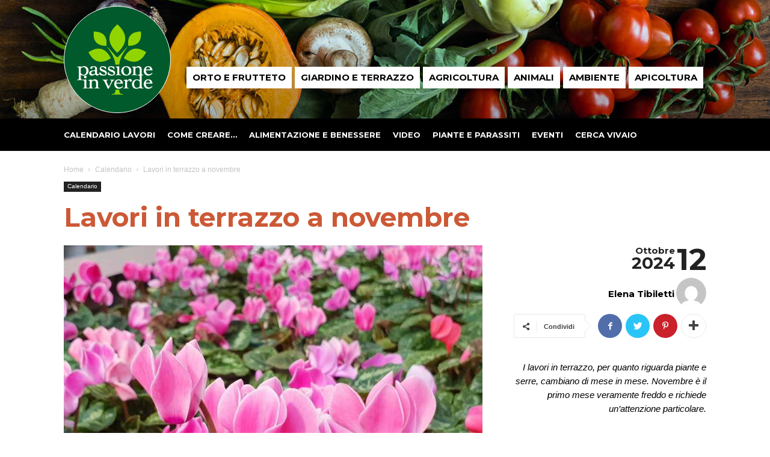

--- FILE ---
content_type: text/html; charset=UTF-8
request_url: https://passioneinverde.edagricole.it/lavori-in-terrazzo-a-novembre/
body_size: 24408
content:
<!doctype html >
<!--[if IE 8]>    <html class="ie8" lang="en"> <![endif]-->
<!--[if IE 9]>    <html class="ie9" lang="en"> <![endif]-->
<!--[if gt IE 8]><!--> <html lang="it-IT"> <!--<![endif]-->
<head>
    <title>Lavori in terrazzo a novembre - Passione in verde</title>
    <meta charset="UTF-8" />
    <meta name="viewport" content="width=device-width, initial-scale=1.0">
    <link rel="pingback" href="https://passioneinverde.edagricole.it/xmlrpc.php" />
    <meta name='robots' content='max-image-preview:large' />
<meta property="og:image" content="https://static.tecnichenuove.it/passioneinverde/2019/09/Garden-Festival-dAutunno-2019_b.jpg" /><link rel="icon" type="image/png" href="https://static.tecnichenuove.it/passioneinverde/2018/09/piv_16.png"><link rel="apple-touch-icon-precomposed" sizes="76x76" href="https://static.tecnichenuove.it/passioneinverde/2018/09/piv_76.png"/><link rel="apple-touch-icon-precomposed" sizes="120x120" href="https://static.tecnichenuove.it/passioneinverde/2018/09/piv_120.png"/><link rel="apple-touch-icon-precomposed" sizes="152x152" href="https://static.tecnichenuove.it/passioneinverde/2018/09/piv_152.png"/><link rel="apple-touch-icon-precomposed" sizes="114x114" href="https://static.tecnichenuove.it/passioneinverde/2018/09/piv_114.png"/><link rel="apple-touch-icon-precomposed" sizes="144x144" href="https://static.tecnichenuove.it/passioneinverde/2018/09/piv_144.png"/>
	<!-- This site is optimized with the Yoast SEO plugin v14.4.1 - https://yoast.com/wordpress/plugins/seo/ -->
	<meta name="description" content="I lavori in terrazzo, per quanto riguarda piante e serre, cambiano di mese in mese. Novembre è il primo mese veramente freddo e richiede un’attenzione particolare" />
	<meta name="robots" content="index, follow" />
	<meta name="googlebot" content="index, follow, max-snippet:-1, max-image-preview:large, max-video-preview:-1" />
	<meta name="bingbot" content="index, follow, max-snippet:-1, max-image-preview:large, max-video-preview:-1" />
	<link rel="canonical" href="https://passioneinverde.edagricole.it/lavori-in-terrazzo-a-novembre/" />
	<meta property="og:locale" content="it_IT" />
	<meta property="og:type" content="article" />
	<meta property="og:title" content="Lavori in terrazzo a novembre - Passione in verde" />
	<meta property="og:description" content="I lavori in terrazzo, per quanto riguarda piante e serre, cambiano di mese in mese. Novembre è il primo mese veramente freddo e richiede un’attenzione particolare" />
	<meta property="og:url" content="https://passioneinverde.edagricole.it/lavori-in-terrazzo-a-novembre/" />
	<meta property="og:site_name" content="Passione in verde" />
	<meta property="article:published_time" content="2024-10-12T09:42:00+00:00" />
	<meta property="article:modified_time" content="2025-11-02T08:24:04+00:00" />
	<meta property="og:image" content="https://static.tecnichenuove.it/passioneinverde/2019/09/Garden-Festival-dAutunno-2019_b.jpg" />
	<meta property="og:image:width" content="1280" />
	<meta property="og:image:height" content="1171" />
	<meta name="twitter:card" content="summary_large_image" />
	<script type="application/ld+json" class="yoast-schema-graph">{"@context":"https://schema.org","@graph":[{"@type":"WebSite","@id":"https://passioneinverde.edagricole.it/#website","url":"https://passioneinverde.edagricole.it/","name":"Passione in verde","description":"Un altro sito del network Edagricole","potentialAction":[{"@type":"SearchAction","target":"https://passioneinverde.edagricole.it/?s={search_term_string}","query-input":"required name=search_term_string"}],"inLanguage":"it-IT"},{"@type":"ImageObject","@id":"https://passioneinverde.edagricole.it/lavori-in-terrazzo-a-novembre/#primaryimage","inLanguage":"it-IT","url":"https://static.tecnichenuove.it/passioneinverde/2019/09/Garden-Festival-dAutunno-2019_b.jpg","width":1280,"height":1171,"caption":"garden festival autunno 2019"},{"@type":"WebPage","@id":"https://passioneinverde.edagricole.it/lavori-in-terrazzo-a-novembre/#webpage","url":"https://passioneinverde.edagricole.it/lavori-in-terrazzo-a-novembre/","name":"Lavori in terrazzo a novembre - Passione in verde","isPartOf":{"@id":"https://passioneinverde.edagricole.it/#website"},"primaryImageOfPage":{"@id":"https://passioneinverde.edagricole.it/lavori-in-terrazzo-a-novembre/#primaryimage"},"datePublished":"2024-10-12T09:42:00+00:00","dateModified":"2025-11-02T08:24:04+00:00","author":{"@id":"https://passioneinverde.edagricole.it/#/schema/person/b4c1851a2d04916b0813bc121f814645"},"description":"I lavori in terrazzo, per quanto riguarda piante e serre, cambiano di mese in mese. Novembre \u00e8 il primo mese veramente freddo e richiede un\u2019attenzione particolare","inLanguage":"it-IT","potentialAction":[{"@type":"ReadAction","target":["https://passioneinverde.edagricole.it/lavori-in-terrazzo-a-novembre/"]}]},{"@type":["Person"],"@id":"https://passioneinverde.edagricole.it/#/schema/person/b4c1851a2d04916b0813bc121f814645","name":"Elena Tibiletti","image":{"@type":"ImageObject","@id":"https://passioneinverde.edagricole.it/#personlogo","inLanguage":"it-IT","url":"https://secure.gravatar.com/avatar/0f812518cde93bd842cb7ff917940b38?s=96&d=mm&r=g","caption":"Elena Tibiletti"}}]}</script>
	<!-- / Yoast SEO plugin. -->


<link rel='dns-prefetch' href='//fonts.googleapis.com' />
<link rel="alternate" type="application/rss+xml" title="Passione in verde &raquo; Feed" href="https://passioneinverde.edagricole.it/feed/" />
<link rel="alternate" type="application/rss+xml" title="Passione in verde &raquo; Feed dei commenti" href="https://passioneinverde.edagricole.it/comments/feed/" />
<link rel="alternate" type="application/rss+xml" title="Passione in verde &raquo; Lavori in terrazzo a novembre Feed dei commenti" href="https://passioneinverde.edagricole.it/lavori-in-terrazzo-a-novembre/feed/" />
<script type="text/javascript">
window._wpemojiSettings = {"baseUrl":"https:\/\/s.w.org\/images\/core\/emoji\/14.0.0\/72x72\/","ext":".png","svgUrl":"https:\/\/s.w.org\/images\/core\/emoji\/14.0.0\/svg\/","svgExt":".svg","source":{"concatemoji":"https:\/\/passioneinverde.edagricole.it\/wp-includes\/js\/wp-emoji-release.min.js"}};
/*! This file is auto-generated */
!function(e,a,t){var n,r,o,i=a.createElement("canvas"),p=i.getContext&&i.getContext("2d");function s(e,t){var a=String.fromCharCode,e=(p.clearRect(0,0,i.width,i.height),p.fillText(a.apply(this,e),0,0),i.toDataURL());return p.clearRect(0,0,i.width,i.height),p.fillText(a.apply(this,t),0,0),e===i.toDataURL()}function c(e){var t=a.createElement("script");t.src=e,t.defer=t.type="text/javascript",a.getElementsByTagName("head")[0].appendChild(t)}for(o=Array("flag","emoji"),t.supports={everything:!0,everythingExceptFlag:!0},r=0;r<o.length;r++)t.supports[o[r]]=function(e){if(p&&p.fillText)switch(p.textBaseline="top",p.font="600 32px Arial",e){case"flag":return s([127987,65039,8205,9895,65039],[127987,65039,8203,9895,65039])?!1:!s([55356,56826,55356,56819],[55356,56826,8203,55356,56819])&&!s([55356,57332,56128,56423,56128,56418,56128,56421,56128,56430,56128,56423,56128,56447],[55356,57332,8203,56128,56423,8203,56128,56418,8203,56128,56421,8203,56128,56430,8203,56128,56423,8203,56128,56447]);case"emoji":return!s([129777,127995,8205,129778,127999],[129777,127995,8203,129778,127999])}return!1}(o[r]),t.supports.everything=t.supports.everything&&t.supports[o[r]],"flag"!==o[r]&&(t.supports.everythingExceptFlag=t.supports.everythingExceptFlag&&t.supports[o[r]]);t.supports.everythingExceptFlag=t.supports.everythingExceptFlag&&!t.supports.flag,t.DOMReady=!1,t.readyCallback=function(){t.DOMReady=!0},t.supports.everything||(n=function(){t.readyCallback()},a.addEventListener?(a.addEventListener("DOMContentLoaded",n,!1),e.addEventListener("load",n,!1)):(e.attachEvent("onload",n),a.attachEvent("onreadystatechange",function(){"complete"===a.readyState&&t.readyCallback()})),(e=t.source||{}).concatemoji?c(e.concatemoji):e.wpemoji&&e.twemoji&&(c(e.twemoji),c(e.wpemoji)))}(window,document,window._wpemojiSettings);
</script>
<!-- managing ads with Advanced Ads – https://wpadvancedads.com/ --><script>
					advanced_ads_ready=function(){var fns=[],listener,doc=typeof document==="object"&&document,hack=doc&&doc.documentElement.doScroll,domContentLoaded="DOMContentLoaded",loaded=doc&&(hack?/^loaded|^c/:/^loaded|^i|^c/).test(doc.readyState);if(!loaded&&doc){listener=function(){doc.removeEventListener(domContentLoaded,listener);window.removeEventListener("load",listener);loaded=1;while(listener=fns.shift())listener()};doc.addEventListener(domContentLoaded,listener);window.addEventListener("load",listener)}return function(fn){loaded?setTimeout(fn,0):fns.push(fn)}}();
			</script><style type="text/css">
img.wp-smiley,
img.emoji {
	display: inline !important;
	border: none !important;
	box-shadow: none !important;
	height: 1em !important;
	width: 1em !important;
	margin: 0 0.07em !important;
	vertical-align: -0.1em !important;
	background: none !important;
	padding: 0 !important;
}
</style>
	<link rel='stylesheet' id='wp-block-library-css' href='https://passioneinverde.edagricole.it/wp-includes/css/dist/block-library/style.min.css' type='text/css' media='all' />
<link rel='stylesheet' id='classic-theme-styles-css' href='https://passioneinverde.edagricole.it/wp-includes/css/classic-themes.min.css' type='text/css' media='all' />
<style id='global-styles-inline-css' type='text/css'>
body{--wp--preset--color--black: #000000;--wp--preset--color--cyan-bluish-gray: #abb8c3;--wp--preset--color--white: #ffffff;--wp--preset--color--pale-pink: #f78da7;--wp--preset--color--vivid-red: #cf2e2e;--wp--preset--color--luminous-vivid-orange: #ff6900;--wp--preset--color--luminous-vivid-amber: #fcb900;--wp--preset--color--light-green-cyan: #7bdcb5;--wp--preset--color--vivid-green-cyan: #00d084;--wp--preset--color--pale-cyan-blue: #8ed1fc;--wp--preset--color--vivid-cyan-blue: #0693e3;--wp--preset--color--vivid-purple: #9b51e0;--wp--preset--gradient--vivid-cyan-blue-to-vivid-purple: linear-gradient(135deg,rgba(6,147,227,1) 0%,rgb(155,81,224) 100%);--wp--preset--gradient--light-green-cyan-to-vivid-green-cyan: linear-gradient(135deg,rgb(122,220,180) 0%,rgb(0,208,130) 100%);--wp--preset--gradient--luminous-vivid-amber-to-luminous-vivid-orange: linear-gradient(135deg,rgba(252,185,0,1) 0%,rgba(255,105,0,1) 100%);--wp--preset--gradient--luminous-vivid-orange-to-vivid-red: linear-gradient(135deg,rgba(255,105,0,1) 0%,rgb(207,46,46) 100%);--wp--preset--gradient--very-light-gray-to-cyan-bluish-gray: linear-gradient(135deg,rgb(238,238,238) 0%,rgb(169,184,195) 100%);--wp--preset--gradient--cool-to-warm-spectrum: linear-gradient(135deg,rgb(74,234,220) 0%,rgb(151,120,209) 20%,rgb(207,42,186) 40%,rgb(238,44,130) 60%,rgb(251,105,98) 80%,rgb(254,248,76) 100%);--wp--preset--gradient--blush-light-purple: linear-gradient(135deg,rgb(255,206,236) 0%,rgb(152,150,240) 100%);--wp--preset--gradient--blush-bordeaux: linear-gradient(135deg,rgb(254,205,165) 0%,rgb(254,45,45) 50%,rgb(107,0,62) 100%);--wp--preset--gradient--luminous-dusk: linear-gradient(135deg,rgb(255,203,112) 0%,rgb(199,81,192) 50%,rgb(65,88,208) 100%);--wp--preset--gradient--pale-ocean: linear-gradient(135deg,rgb(255,245,203) 0%,rgb(182,227,212) 50%,rgb(51,167,181) 100%);--wp--preset--gradient--electric-grass: linear-gradient(135deg,rgb(202,248,128) 0%,rgb(113,206,126) 100%);--wp--preset--gradient--midnight: linear-gradient(135deg,rgb(2,3,129) 0%,rgb(40,116,252) 100%);--wp--preset--duotone--dark-grayscale: url('#wp-duotone-dark-grayscale');--wp--preset--duotone--grayscale: url('#wp-duotone-grayscale');--wp--preset--duotone--purple-yellow: url('#wp-duotone-purple-yellow');--wp--preset--duotone--blue-red: url('#wp-duotone-blue-red');--wp--preset--duotone--midnight: url('#wp-duotone-midnight');--wp--preset--duotone--magenta-yellow: url('#wp-duotone-magenta-yellow');--wp--preset--duotone--purple-green: url('#wp-duotone-purple-green');--wp--preset--duotone--blue-orange: url('#wp-duotone-blue-orange');--wp--preset--font-size--small: 13px;--wp--preset--font-size--medium: 20px;--wp--preset--font-size--large: 36px;--wp--preset--font-size--x-large: 42px;--wp--preset--spacing--20: 0.44rem;--wp--preset--spacing--30: 0.67rem;--wp--preset--spacing--40: 1rem;--wp--preset--spacing--50: 1.5rem;--wp--preset--spacing--60: 2.25rem;--wp--preset--spacing--70: 3.38rem;--wp--preset--spacing--80: 5.06rem;}:where(.is-layout-flex){gap: 0.5em;}body .is-layout-flow > .alignleft{float: left;margin-inline-start: 0;margin-inline-end: 2em;}body .is-layout-flow > .alignright{float: right;margin-inline-start: 2em;margin-inline-end: 0;}body .is-layout-flow > .aligncenter{margin-left: auto !important;margin-right: auto !important;}body .is-layout-constrained > .alignleft{float: left;margin-inline-start: 0;margin-inline-end: 2em;}body .is-layout-constrained > .alignright{float: right;margin-inline-start: 2em;margin-inline-end: 0;}body .is-layout-constrained > .aligncenter{margin-left: auto !important;margin-right: auto !important;}body .is-layout-constrained > :where(:not(.alignleft):not(.alignright):not(.alignfull)){max-width: var(--wp--style--global--content-size);margin-left: auto !important;margin-right: auto !important;}body .is-layout-constrained > .alignwide{max-width: var(--wp--style--global--wide-size);}body .is-layout-flex{display: flex;}body .is-layout-flex{flex-wrap: wrap;align-items: center;}body .is-layout-flex > *{margin: 0;}:where(.wp-block-columns.is-layout-flex){gap: 2em;}.has-black-color{color: var(--wp--preset--color--black) !important;}.has-cyan-bluish-gray-color{color: var(--wp--preset--color--cyan-bluish-gray) !important;}.has-white-color{color: var(--wp--preset--color--white) !important;}.has-pale-pink-color{color: var(--wp--preset--color--pale-pink) !important;}.has-vivid-red-color{color: var(--wp--preset--color--vivid-red) !important;}.has-luminous-vivid-orange-color{color: var(--wp--preset--color--luminous-vivid-orange) !important;}.has-luminous-vivid-amber-color{color: var(--wp--preset--color--luminous-vivid-amber) !important;}.has-light-green-cyan-color{color: var(--wp--preset--color--light-green-cyan) !important;}.has-vivid-green-cyan-color{color: var(--wp--preset--color--vivid-green-cyan) !important;}.has-pale-cyan-blue-color{color: var(--wp--preset--color--pale-cyan-blue) !important;}.has-vivid-cyan-blue-color{color: var(--wp--preset--color--vivid-cyan-blue) !important;}.has-vivid-purple-color{color: var(--wp--preset--color--vivid-purple) !important;}.has-black-background-color{background-color: var(--wp--preset--color--black) !important;}.has-cyan-bluish-gray-background-color{background-color: var(--wp--preset--color--cyan-bluish-gray) !important;}.has-white-background-color{background-color: var(--wp--preset--color--white) !important;}.has-pale-pink-background-color{background-color: var(--wp--preset--color--pale-pink) !important;}.has-vivid-red-background-color{background-color: var(--wp--preset--color--vivid-red) !important;}.has-luminous-vivid-orange-background-color{background-color: var(--wp--preset--color--luminous-vivid-orange) !important;}.has-luminous-vivid-amber-background-color{background-color: var(--wp--preset--color--luminous-vivid-amber) !important;}.has-light-green-cyan-background-color{background-color: var(--wp--preset--color--light-green-cyan) !important;}.has-vivid-green-cyan-background-color{background-color: var(--wp--preset--color--vivid-green-cyan) !important;}.has-pale-cyan-blue-background-color{background-color: var(--wp--preset--color--pale-cyan-blue) !important;}.has-vivid-cyan-blue-background-color{background-color: var(--wp--preset--color--vivid-cyan-blue) !important;}.has-vivid-purple-background-color{background-color: var(--wp--preset--color--vivid-purple) !important;}.has-black-border-color{border-color: var(--wp--preset--color--black) !important;}.has-cyan-bluish-gray-border-color{border-color: var(--wp--preset--color--cyan-bluish-gray) !important;}.has-white-border-color{border-color: var(--wp--preset--color--white) !important;}.has-pale-pink-border-color{border-color: var(--wp--preset--color--pale-pink) !important;}.has-vivid-red-border-color{border-color: var(--wp--preset--color--vivid-red) !important;}.has-luminous-vivid-orange-border-color{border-color: var(--wp--preset--color--luminous-vivid-orange) !important;}.has-luminous-vivid-amber-border-color{border-color: var(--wp--preset--color--luminous-vivid-amber) !important;}.has-light-green-cyan-border-color{border-color: var(--wp--preset--color--light-green-cyan) !important;}.has-vivid-green-cyan-border-color{border-color: var(--wp--preset--color--vivid-green-cyan) !important;}.has-pale-cyan-blue-border-color{border-color: var(--wp--preset--color--pale-cyan-blue) !important;}.has-vivid-cyan-blue-border-color{border-color: var(--wp--preset--color--vivid-cyan-blue) !important;}.has-vivid-purple-border-color{border-color: var(--wp--preset--color--vivid-purple) !important;}.has-vivid-cyan-blue-to-vivid-purple-gradient-background{background: var(--wp--preset--gradient--vivid-cyan-blue-to-vivid-purple) !important;}.has-light-green-cyan-to-vivid-green-cyan-gradient-background{background: var(--wp--preset--gradient--light-green-cyan-to-vivid-green-cyan) !important;}.has-luminous-vivid-amber-to-luminous-vivid-orange-gradient-background{background: var(--wp--preset--gradient--luminous-vivid-amber-to-luminous-vivid-orange) !important;}.has-luminous-vivid-orange-to-vivid-red-gradient-background{background: var(--wp--preset--gradient--luminous-vivid-orange-to-vivid-red) !important;}.has-very-light-gray-to-cyan-bluish-gray-gradient-background{background: var(--wp--preset--gradient--very-light-gray-to-cyan-bluish-gray) !important;}.has-cool-to-warm-spectrum-gradient-background{background: var(--wp--preset--gradient--cool-to-warm-spectrum) !important;}.has-blush-light-purple-gradient-background{background: var(--wp--preset--gradient--blush-light-purple) !important;}.has-blush-bordeaux-gradient-background{background: var(--wp--preset--gradient--blush-bordeaux) !important;}.has-luminous-dusk-gradient-background{background: var(--wp--preset--gradient--luminous-dusk) !important;}.has-pale-ocean-gradient-background{background: var(--wp--preset--gradient--pale-ocean) !important;}.has-electric-grass-gradient-background{background: var(--wp--preset--gradient--electric-grass) !important;}.has-midnight-gradient-background{background: var(--wp--preset--gradient--midnight) !important;}.has-small-font-size{font-size: var(--wp--preset--font-size--small) !important;}.has-medium-font-size{font-size: var(--wp--preset--font-size--medium) !important;}.has-large-font-size{font-size: var(--wp--preset--font-size--large) !important;}.has-x-large-font-size{font-size: var(--wp--preset--font-size--x-large) !important;}
.wp-block-navigation a:where(:not(.wp-element-button)){color: inherit;}
:where(.wp-block-columns.is-layout-flex){gap: 2em;}
.wp-block-pullquote{font-size: 1.5em;line-height: 1.6;}
</style>
<link rel='stylesheet' id='megacal-styles-css' href='https://passioneinverde.edagricole.it/wp-content/plugins/megabase-calendar/assets/build/css/styles.css' type='text/css' media='all' />
<link rel='stylesheet' id='td-plugin-grdn-framework-css' href='https://passioneinverde.edagricole.it/wp-content/plugins/newspaper-plugin-giardinaggio/css/style.css' type='text/css' media='all' />
<link rel='stylesheet' id='td-plugin-piv-framework-css' href='https://passioneinverde.edagricole.it/wp-content/plugins/newspaper-plugin-piv/css/style.min.css' type='text/css' media='all' />
<link rel='stylesheet' id='pc-style-css' href='https://passioneinverde.edagricole.it/wp-content/plugins/tn-recommendation-engine-fe//style.css' type='text/css' media='all' />
<link rel='stylesheet' id='mediaelement-css' href='https://passioneinverde.edagricole.it/wp-includes/js/mediaelement/mediaelementplayer-legacy.min.css' type='text/css' media='all' />
<link rel='stylesheet' id='wp-mediaelement-css' href='https://passioneinverde.edagricole.it/wp-includes/js/mediaelement/wp-mediaelement.min.css' type='text/css' media='all' />
<link rel='stylesheet' id='views-pagination-style-css' href='https://passioneinverde.edagricole.it/wp-content/plugins/wp-views/embedded/res/css/wpv-pagination.css' type='text/css' media='all' />
<style id='views-pagination-style-inline-css' type='text/css'>
.wpv-sort-list-dropdown.wpv-sort-list-dropdown-style-default > span.wpv-sort-list,.wpv-sort-list-dropdown.wpv-sort-list-dropdown-style-default .wpv-sort-list-item {border-color: #cdcdcd;}.wpv-sort-list-dropdown.wpv-sort-list-dropdown-style-default .wpv-sort-list-item a {color: #444;background-color: #fff;}.wpv-sort-list-dropdown.wpv-sort-list-dropdown-style-default a:hover,.wpv-sort-list-dropdown.wpv-sort-list-dropdown-style-default a:focus {color: #000;background-color: #eee;}.wpv-sort-list-dropdown.wpv-sort-list-dropdown-style-default .wpv-sort-list-item.wpv-sort-list-current a {color: #000;background-color: #eee;}.wpv-sort-list-dropdown.wpv-sort-list-dropdown-style-grey > span.wpv-sort-list,.wpv-sort-list-dropdown.wpv-sort-list-dropdown-style-grey .wpv-sort-list-item {border-color: #cdcdcd;}.wpv-sort-list-dropdown.wpv-sort-list-dropdown-style-grey .wpv-sort-list-item a {color: #444;background-color: #eeeeee;}.wpv-sort-list-dropdown.wpv-sort-list-dropdown-style-grey a:hover,.wpv-sort-list-dropdown.wpv-sort-list-dropdown-style-grey a:focus {color: #000;background-color: #e5e5e5;}.wpv-sort-list-dropdown.wpv-sort-list-dropdown-style-grey .wpv-sort-list-item.wpv-sort-list-current a {color: #000;background-color: #e5e5e5;}.wpv-sort-list-dropdown.wpv-sort-list-dropdown-style-blue > span.wpv-sort-list,.wpv-sort-list-dropdown.wpv-sort-list-dropdown-style-blue .wpv-sort-list-item {border-color: #0099cc;}.wpv-sort-list-dropdown.wpv-sort-list-dropdown-style-blue .wpv-sort-list-item a {color: #444;background-color: #cbddeb;}.wpv-sort-list-dropdown.wpv-sort-list-dropdown-style-blue a:hover,.wpv-sort-list-dropdown.wpv-sort-list-dropdown-style-blue a:focus {color: #000;background-color: #95bedd;}.wpv-sort-list-dropdown.wpv-sort-list-dropdown-style-blue .wpv-sort-list-item.wpv-sort-list-current a {color: #000;background-color: #95bedd;}
</style>
<link rel='stylesheet' id='scroll-triggered-boxes-css' href='https://passioneinverde.edagricole.it/wp-content/plugins/scroll-triggered-boxes/assets/css/styles.min.css' type='text/css' media='all' />
<link rel='stylesheet' id='mpc-massive-style-css' href='https://passioneinverde.edagricole.it/wp-content/plugins/mpc-massive/assets/css/mpc-styles.css' type='text/css' media='all' />
<link rel='stylesheet' id='pv-fonts-css' href='https://fonts.googleapis.com/css?family=Montserrat%3A700%7CSource+Sans+Pro%3A400%2C400i%2C700%2C700i&#038;display=swap' type='text/css' media='all' />
<link rel='stylesheet' id='td-theme-css' href='https://passioneinverde.edagricole.it/wp-content/themes/Newspaper-9.1/style.css' type='text/css' media='all' />
<link rel='stylesheet' id='main-css' href='https://passioneinverde.edagricole.it/wp-content/themes/giardinaggioweb/css/main.css' type='text/css' media='all' />
<link rel='stylesheet' id='js_composer_front-css' href='https://passioneinverde.edagricole.it/wp-content/plugins/js_composer/assets/css/js_composer.min.css' type='text/css' media='all' />
<script type='text/javascript' src='https://passioneinverde.edagricole.it/wp-includes/js/jquery/jquery.min.js' id='jquery-core-js'></script>
<script type='text/javascript' src='https://passioneinverde.edagricole.it/wp-includes/js/jquery/jquery-migrate.min.js' id='jquery-migrate-js'></script>
<script type='text/javascript' src='https://passioneinverde.edagricole.it/wp-includes/js/jquery/ui/core.min.js' id='jquery-ui-core-js'></script>
<script type='text/javascript' src='https://passioneinverde.edagricole.it/wp-includes/js/dist/vendor/moment.min.js' id='moment-js'></script>
<script type='text/javascript' id='moment-js-after'>
moment.updateLocale( 'it_IT', {"months":["Gennaio","Febbraio","Marzo","Aprile","Maggio","Giugno","Luglio","Agosto","Settembre","Ottobre","Novembre","Dicembre"],"monthsShort":["Gen","Feb","Mar","Apr","Mag","Giu","Lug","Ago","Set","Ott","Nov","Dic"],"weekdays":["domenica","luned\u00ec","marted\u00ec","mercoled\u00ec","gioved\u00ec","venerd\u00ec","sabato"],"weekdaysShort":["Dom","Lun","Mar","Mer","Gio","Ven","Sab"],"week":{"dow":1},"longDateFormat":{"LT":"G:i","LTS":null,"L":null,"LL":"j F Y","LLL":"j F Y G:i","LLLL":null}} );
</script>
<script type='text/javascript' id='megacal-scripts-js-extra'>
/* <![CDATA[ */
var megacal_script_opts = {"ajax_url":"https:\/\/passioneinverde.edagricole.it\/wp-admin\/admin-ajax.php","base_url":"https:\/\/passioneinverde.edagricole.it\/wp-content\/plugins\/megabase-calendar","default_image_path":"https:\/\/passioneinverde.edagricole.it\/wp-content\/plugins\/megabase-calendar\/assets\/img\/default-event.png","permalink_structure":"\/%postname%\/","event_url":"https:\/\/passioneinverde.edagricole.it\/event\/","time_fmt_setting":"HH:mm","calendar_color_overrides":{"eventBGColor":"#92d400","eventBGOpacity":1,"eventBorderColor":"#005a2c","eventTextColor":"#ffffff","navigationBtnColor":"#92d400","navigationBtnTextColor":"#ffffff"}};
/* ]]> */
</script>
<script type='text/javascript' src='https://passioneinverde.edagricole.it/wp-content/plugins/megabase-calendar/assets/build/js/main.min.js' id='megacal-scripts-js'></script>
<script type='text/javascript' src='https://passioneinverde.edagricole.it/wp-content/themes/giardinaggioweb/js/uti.js' id='utility-js'></script>
<link rel="https://api.w.org/" href="https://passioneinverde.edagricole.it/wp-json/" /><link rel="alternate" type="application/json" href="https://passioneinverde.edagricole.it/wp-json/wp/v2/posts/695" /><link rel="EditURI" type="application/rsd+xml" title="RSD" href="https://passioneinverde.edagricole.it/xmlrpc.php?rsd" />
<link rel="wlwmanifest" type="application/wlwmanifest+xml" href="https://passioneinverde.edagricole.it/wp-includes/wlwmanifest.xml" />
<meta name="generator" content="WordPress 6.1.1" />
<link rel='shortlink' href='https://passioneinverde.edagricole.it/?p=695' />
<link rel="alternate" type="application/json+oembed" href="https://passioneinverde.edagricole.it/wp-json/oembed/1.0/embed?url=https%3A%2F%2Fpassioneinverde.edagricole.it%2Flavori-in-terrazzo-a-novembre%2F" />
<link rel="alternate" type="text/xml+oembed" href="https://passioneinverde.edagricole.it/wp-json/oembed/1.0/embed?url=https%3A%2F%2Fpassioneinverde.edagricole.it%2Flavori-in-terrazzo-a-novembre%2F&#038;format=xml" />

<!-- TN_Retargeting HEAD BEGIN (fb) for passioneinverde.edagricole.it -->

<!-- BEGIN: tag_fb_nbm -->
<!-- Facebook Pixel Code -->
<script>
!function(f,b,e,v,n,t,s){if(f.fbq)return;n=f.fbq=function(){n.callMethod?
n.callMethod.apply(n,arguments):n.queue.push(arguments)};if(!f._fbq)f._fbq=n;
n.push=n;n.loaded=!0;n.version='2.0';n.queue=[];t=b.createElement(e);t.async=!0;
t.src=v;s=b.getElementsByTagName(e)[0];s.parentNode.insertBefore(t,s)}(window,
document,'script','//connect.facebook.net/en_US/fbevents.js');

fbq('init', '1126676760698405');
fbq('track', "PageView");</script>
<noscript><img height="1" width="1" style="display:none"
src="https://www.facebook.com/tr?id=1126676760698405&ev=PageView&noscript=1"
/></noscript>
<!-- End Facebook Pixel Code -->

<!-- END: tag_fb_nbm -->

<!-- BEGIN: tag_fb_tn -->
<!-- Facebook Pixel Code -->
<script>
!function(f,b,e,v,n,t,s){if(f.fbq)return;n=f.fbq=function(){n.callMethod?
n.callMethod.apply(n,arguments):n.queue.push(arguments)};if(!f._fbq)f._fbq=n;
n.push=n;n.loaded=!0;n.version='2.0';n.queue=[];t=b.createElement(e);t.async=!0;
t.src=v;s=b.getElementsByTagName(e)[0];s.parentNode.insertBefore(t,s)}(window,
document,'script','//connect.facebook.net/en_US/fbevents.js');

fbq('init', '994576847320083');
fbq('track', "PageView");</script>
<noscript><img height="1" width="1" style="display:none"
src="https://www.facebook.com/tr?id=994576847320083&ev=PageView&noscript=1"
/></noscript>
<!-- End Facebook Pixel Code -->

<!-- END: tag_fb_tn -->

<!-- NBM_Retargeting HEAD END -->
<!-- RETARGETING BEGIN for passioneinverde.edagricole.it on head -->

<!-- BEGIN: tag_head_adsense_paperlit -->
<script data-ad-client="ca-pub-7967149465971097" async src="https://pagead2.googlesyndication.com/pagead/js/adsbygoogle.js"></script>

<!-- END: tag_head_adsense_paperlit -->

<!-- BEGIN: tag_manager_head_passioneinverde -->
<!-- Google Tag Manager -->
<script>(function(w,d,s,l,i){w[l]=w[l]||[];w[l].push({'gtm.start':
new Date().getTime(),event:'gtm.js'});var f=d.getElementsByTagName(s)[0],
j=d.createElement(s),dl=l!='dataLayer'?'&l='+l:'';j.async=true;j.src=
'https://www.googletagmanager.com/gtm.js?id='+i+dl;f.parentNode.insertBefore(j,f);
})(window,document,'script','dataLayer','GTM-WH25N8P');</script>
<!-- End Google Tag Manager -->
<!-- END: tag_manager_head_passioneinverde -->

<!-- BEGIN: tag_fb_nbm -->

<!-- END: tag_fb_nbm -->

<!-- BEGIN: tag_fb_tn -->

<!-- END: tag_fb_tn -->

<!-- BEGIN: tag_smart_passione -->
<!-- Smart AdServer - tag per PassioneInVerde -->
<script type="application/javascript" src="//ced.sascdn.com/tag/3130/smart.js" async></script>
<script type="application/javascript">
    var sas = sas || {};
    sas.cmd = sas.cmd || [];
    sas.cmd.push(function() {
        sas.setup({ networkid: 3130, domain: "//www14.smartadserver.com", async: true });
    });
    sas.cmd.push(function() {
        sas.call("onecall", {
            siteId: 283570,
            pageId: 1042761,
            formats: [
                 { id: 66648 }
,{ id: 71059 }
,{ id: 66524 }
,{ id: 66525 }
,{ id: 66526 }
,{ id: 66527 }
,{ id: 66528 }
,{ id: 66523 }
,{ id: 67408 }
,{ id: 67409 }
,{ id: 66507 }
,{ id: 66682 }
,{ id: 66519 }
,{ id: 66506 }
,{ id: 66521 }
,{ id: 66520 }
,{ id: 66736 }
,{ id: 66536 }
,{ id: 66695 }
,{ id: 66509 }
,{ id: 66522 }
,{ id: 87017 }
,{ id: 87018 }
            ],
            target: ''
        });
    });
</script>

<!-- END: tag_smart_passione -->

<!-- RETARGETING END --><!--[if lt IE 9]><script src="https://cdnjs.cloudflare.com/ajax/libs/html5shiv/3.7.3/html5shiv.js"></script><![endif]-->
    <meta name="generator" content="Powered by WPBakery Page Builder - drag and drop page builder for WordPress."/>
<!--[if lte IE 9]><link rel="stylesheet" type="text/css" href="https://passioneinverde.edagricole.it/wp-content/plugins/js_composer/assets/css/vc_lte_ie9.min.css" media="screen"><![endif]-->
<!-- JS generated by theme -->

<script>
    
    

	    var tdBlocksArray = []; //here we store all the items for the current page

	    //td_block class - each ajax block uses a object of this class for requests
	    function tdBlock() {
		    this.id = '';
		    this.block_type = 1; //block type id (1-234 etc)
		    this.atts = '';
		    this.td_column_number = '';
		    this.td_current_page = 1; //
		    this.post_count = 0; //from wp
		    this.found_posts = 0; //from wp
		    this.max_num_pages = 0; //from wp
		    this.td_filter_value = ''; //current live filter value
		    this.is_ajax_running = false;
		    this.td_user_action = ''; // load more or infinite loader (used by the animation)
		    this.header_color = '';
		    this.ajax_pagination_infinite_stop = ''; //show load more at page x
	    }


        // td_js_generator - mini detector
        (function(){
            var htmlTag = document.getElementsByTagName("html")[0];

	        if ( navigator.userAgent.indexOf("MSIE 10.0") > -1 ) {
                htmlTag.className += ' ie10';
            }

            if ( !!navigator.userAgent.match(/Trident.*rv\:11\./) ) {
                htmlTag.className += ' ie11';
            }

	        if ( navigator.userAgent.indexOf("Edge") > -1 ) {
                htmlTag.className += ' ieEdge';
            }

            if ( /(iPad|iPhone|iPod)/g.test(navigator.userAgent) ) {
                htmlTag.className += ' td-md-is-ios';
            }

            var user_agent = navigator.userAgent.toLowerCase();
            if ( user_agent.indexOf("android") > -1 ) {
                htmlTag.className += ' td-md-is-android';
            }

            if ( -1 !== navigator.userAgent.indexOf('Mac OS X')  ) {
                htmlTag.className += ' td-md-is-os-x';
            }

            if ( /chrom(e|ium)/.test(navigator.userAgent.toLowerCase()) ) {
               htmlTag.className += ' td-md-is-chrome';
            }

            if ( -1 !== navigator.userAgent.indexOf('Firefox') ) {
                htmlTag.className += ' td-md-is-firefox';
            }

            if ( -1 !== navigator.userAgent.indexOf('Safari') && -1 === navigator.userAgent.indexOf('Chrome') ) {
                htmlTag.className += ' td-md-is-safari';
            }

            if( -1 !== navigator.userAgent.indexOf('IEMobile') ){
                htmlTag.className += ' td-md-is-iemobile';
            }

        })();




        var tdLocalCache = {};

        ( function () {
            "use strict";

            tdLocalCache = {
                data: {},
                remove: function (resource_id) {
                    delete tdLocalCache.data[resource_id];
                },
                exist: function (resource_id) {
                    return tdLocalCache.data.hasOwnProperty(resource_id) && tdLocalCache.data[resource_id] !== null;
                },
                get: function (resource_id) {
                    return tdLocalCache.data[resource_id];
                },
                set: function (resource_id, cachedData) {
                    tdLocalCache.remove(resource_id);
                    tdLocalCache.data[resource_id] = cachedData;
                }
            };
        })();

    
    
var td_viewport_interval_list=[{"limitBottom":767,"sidebarWidth":228},{"limitBottom":1018,"sidebarWidth":300},{"limitBottom":1140,"sidebarWidth":324}];
var td_ajax_url="https:\/\/passioneinverde.edagricole.it\/wp-admin\/admin-ajax.php?td_theme_name=Newspaper&v=9.1";
var td_get_template_directory_uri="https:\/\/passioneinverde.edagricole.it\/wp-content\/themes\/Newspaper-9.1";
var tds_snap_menu="snap";
var tds_logo_on_sticky="show_header_logo";
var tds_header_style="104";
var td_please_wait="Per favore attendi...";
var td_email_user_pass_incorrect="Utente o password errata";
var td_email_user_incorrect="Email o Username errati";
var td_email_incorrect="Email non corretta";
var tds_more_articles_on_post_enable="";
var tds_more_articles_on_post_time_to_wait="";
var tds_more_articles_on_post_pages_distance_from_top=0;
var tds_theme_color_site_wide="#4db2ec";
var tds_smart_sidebar="enabled";
var tdThemeName="Newspaper";
var td_magnific_popup_translation_tPrev="Precedente (tasto freccia sinistra)";
var td_magnific_popup_translation_tNext="Successivo (tasto freccia destra)";
var td_magnific_popup_translation_tCounter="%curr% di %total%";
var td_magnific_popup_translation_ajax_tError="Il contenuto di %url% non pu\u00f2 essere caricato.";
var td_magnific_popup_translation_image_tError="L'immagine #%curr% non pu\u00f2 essere caricata";
var tdDateNamesI18n={"month_names":["Gennaio","Febbraio","Marzo","Aprile","Maggio","Giugno","Luglio","Agosto","Settembre","Ottobre","Novembre","Dicembre"],"month_names_short":["Gen","Feb","Mar","Apr","Mag","Giu","Lug","Ago","Set","Ott","Nov","Dic"],"day_names":["domenica","luned\u00ec","marted\u00ec","mercoled\u00ec","gioved\u00ec","venerd\u00ec","sabato"],"day_names_short":["Dom","Lun","Mar","Mer","Gio","Ven","Sab"]};
var td_ad_background_click_link="";
var td_ad_background_click_target="";
</script>


<!-- Header style compiled by theme -->

<style>
    
.td-header-bg:before {
        background-image: url('https://static.tecnichenuove.it/passioneinverde/2019/01/passioneinverde-header.jpg');
    }

    
    .td-header-bg:before {
        background-repeat: repeat;
    }
</style>

<meta name="facebook-domain-verification" content="zje8ahsvahit2l3pkkvzgiscn03bbv" /><script type="application/ld+json">
                        {
                            "@context": "http://schema.org",
                            "@type": "BreadcrumbList",
                            "itemListElement": [{
                            "@type": "ListItem",
                            "position": 1,
                                "item": {
                                "@type": "WebSite",
                                "@id": "https://passioneinverde.edagricole.it/",
                                "name": "Home"                                               
                            }
                        },{
                            "@type": "ListItem",
                            "position": 2,
                                "item": {
                                "@type": "WebPage",
                                "@id": "https://passioneinverde.edagricole.it/calendario/",
                                "name": "Calendario"
                            }
                        },{
                            "@type": "ListItem",
                            "position": 3,
                                "item": {
                                "@type": "WebPage",
                                "@id": "https://passioneinverde.edagricole.it/lavori-in-terrazzo-a-novembre/",
                                "name": "Lavori in terrazzo a novembre"                                
                            }
                        }    ]
                        }
                       </script><style type="text/css">
/* Custom Styles for Box 42676 */
.stb-42676 {
background: #eeeeee !important;
max-width: 300px;
@media ( max-width: 250px ) { #stb-42676 { display: none !important; } }
}

</style>

<link rel="icon" href="https://static.tecnichenuove.it/passioneinverde/2019/02/cropped-passione_512-32x32.png" sizes="32x32" />
<link rel="icon" href="https://static.tecnichenuove.it/passioneinverde/2019/02/cropped-passione_512-192x192.png" sizes="192x192" />
<link rel="apple-touch-icon" href="https://static.tecnichenuove.it/passioneinverde/2019/02/cropped-passione_512-180x180.png" />
<meta name="msapplication-TileImage" content="https://static.tecnichenuove.it/passioneinverde/2019/02/cropped-passione_512-270x270.png" />
<noscript><style type="text/css"> .wpb_animate_when_almost_visible { opacity: 1; }</style></noscript></head>

<body class="post-template-default single single-post postid-695 single-format-standard lavori-in-terrazzo-a-novembre global-block-template-2 single_template_2 wpb-js-composer js-comp-ver-5.7 vc_responsive views-template-articolo td-full-layout" itemscope="itemscope" itemtype="https://schema.org/WebPage">
	<svg xmlns="http://www.w3.org/2000/svg" viewBox="0 0 0 0" width="0" height="0" focusable="false" role="none" style="visibility: hidden; position: absolute; left: -9999px; overflow: hidden;" ><defs><filter id="wp-duotone-dark-grayscale"><feColorMatrix color-interpolation-filters="sRGB" type="matrix" values=" .299 .587 .114 0 0 .299 .587 .114 0 0 .299 .587 .114 0 0 .299 .587 .114 0 0 " /><feComponentTransfer color-interpolation-filters="sRGB" ><feFuncR type="table" tableValues="0 0.49803921568627" /><feFuncG type="table" tableValues="0 0.49803921568627" /><feFuncB type="table" tableValues="0 0.49803921568627" /><feFuncA type="table" tableValues="1 1" /></feComponentTransfer><feComposite in2="SourceGraphic" operator="in" /></filter></defs></svg><svg xmlns="http://www.w3.org/2000/svg" viewBox="0 0 0 0" width="0" height="0" focusable="false" role="none" style="visibility: hidden; position: absolute; left: -9999px; overflow: hidden;" ><defs><filter id="wp-duotone-grayscale"><feColorMatrix color-interpolation-filters="sRGB" type="matrix" values=" .299 .587 .114 0 0 .299 .587 .114 0 0 .299 .587 .114 0 0 .299 .587 .114 0 0 " /><feComponentTransfer color-interpolation-filters="sRGB" ><feFuncR type="table" tableValues="0 1" /><feFuncG type="table" tableValues="0 1" /><feFuncB type="table" tableValues="0 1" /><feFuncA type="table" tableValues="1 1" /></feComponentTransfer><feComposite in2="SourceGraphic" operator="in" /></filter></defs></svg><svg xmlns="http://www.w3.org/2000/svg" viewBox="0 0 0 0" width="0" height="0" focusable="false" role="none" style="visibility: hidden; position: absolute; left: -9999px; overflow: hidden;" ><defs><filter id="wp-duotone-purple-yellow"><feColorMatrix color-interpolation-filters="sRGB" type="matrix" values=" .299 .587 .114 0 0 .299 .587 .114 0 0 .299 .587 .114 0 0 .299 .587 .114 0 0 " /><feComponentTransfer color-interpolation-filters="sRGB" ><feFuncR type="table" tableValues="0.54901960784314 0.98823529411765" /><feFuncG type="table" tableValues="0 1" /><feFuncB type="table" tableValues="0.71764705882353 0.25490196078431" /><feFuncA type="table" tableValues="1 1" /></feComponentTransfer><feComposite in2="SourceGraphic" operator="in" /></filter></defs></svg><svg xmlns="http://www.w3.org/2000/svg" viewBox="0 0 0 0" width="0" height="0" focusable="false" role="none" style="visibility: hidden; position: absolute; left: -9999px; overflow: hidden;" ><defs><filter id="wp-duotone-blue-red"><feColorMatrix color-interpolation-filters="sRGB" type="matrix" values=" .299 .587 .114 0 0 .299 .587 .114 0 0 .299 .587 .114 0 0 .299 .587 .114 0 0 " /><feComponentTransfer color-interpolation-filters="sRGB" ><feFuncR type="table" tableValues="0 1" /><feFuncG type="table" tableValues="0 0.27843137254902" /><feFuncB type="table" tableValues="0.5921568627451 0.27843137254902" /><feFuncA type="table" tableValues="1 1" /></feComponentTransfer><feComposite in2="SourceGraphic" operator="in" /></filter></defs></svg><svg xmlns="http://www.w3.org/2000/svg" viewBox="0 0 0 0" width="0" height="0" focusable="false" role="none" style="visibility: hidden; position: absolute; left: -9999px; overflow: hidden;" ><defs><filter id="wp-duotone-midnight"><feColorMatrix color-interpolation-filters="sRGB" type="matrix" values=" .299 .587 .114 0 0 .299 .587 .114 0 0 .299 .587 .114 0 0 .299 .587 .114 0 0 " /><feComponentTransfer color-interpolation-filters="sRGB" ><feFuncR type="table" tableValues="0 0" /><feFuncG type="table" tableValues="0 0.64705882352941" /><feFuncB type="table" tableValues="0 1" /><feFuncA type="table" tableValues="1 1" /></feComponentTransfer><feComposite in2="SourceGraphic" operator="in" /></filter></defs></svg><svg xmlns="http://www.w3.org/2000/svg" viewBox="0 0 0 0" width="0" height="0" focusable="false" role="none" style="visibility: hidden; position: absolute; left: -9999px; overflow: hidden;" ><defs><filter id="wp-duotone-magenta-yellow"><feColorMatrix color-interpolation-filters="sRGB" type="matrix" values=" .299 .587 .114 0 0 .299 .587 .114 0 0 .299 .587 .114 0 0 .299 .587 .114 0 0 " /><feComponentTransfer color-interpolation-filters="sRGB" ><feFuncR type="table" tableValues="0.78039215686275 1" /><feFuncG type="table" tableValues="0 0.94901960784314" /><feFuncB type="table" tableValues="0.35294117647059 0.47058823529412" /><feFuncA type="table" tableValues="1 1" /></feComponentTransfer><feComposite in2="SourceGraphic" operator="in" /></filter></defs></svg><svg xmlns="http://www.w3.org/2000/svg" viewBox="0 0 0 0" width="0" height="0" focusable="false" role="none" style="visibility: hidden; position: absolute; left: -9999px; overflow: hidden;" ><defs><filter id="wp-duotone-purple-green"><feColorMatrix color-interpolation-filters="sRGB" type="matrix" values=" .299 .587 .114 0 0 .299 .587 .114 0 0 .299 .587 .114 0 0 .299 .587 .114 0 0 " /><feComponentTransfer color-interpolation-filters="sRGB" ><feFuncR type="table" tableValues="0.65098039215686 0.40392156862745" /><feFuncG type="table" tableValues="0 1" /><feFuncB type="table" tableValues="0.44705882352941 0.4" /><feFuncA type="table" tableValues="1 1" /></feComponentTransfer><feComposite in2="SourceGraphic" operator="in" /></filter></defs></svg><svg xmlns="http://www.w3.org/2000/svg" viewBox="0 0 0 0" width="0" height="0" focusable="false" role="none" style="visibility: hidden; position: absolute; left: -9999px; overflow: hidden;" ><defs><filter id="wp-duotone-blue-orange"><feColorMatrix color-interpolation-filters="sRGB" type="matrix" values=" .299 .587 .114 0 0 .299 .587 .114 0 0 .299 .587 .114 0 0 .299 .587 .114 0 0 " /><feComponentTransfer color-interpolation-filters="sRGB" ><feFuncR type="table" tableValues="0.098039215686275 1" /><feFuncG type="table" tableValues="0 0.66274509803922" /><feFuncB type="table" tableValues="0.84705882352941 0.41960784313725" /><feFuncA type="table" tableValues="1 1" /></feComponentTransfer><feComposite in2="SourceGraphic" operator="in" /></filter></defs></svg>	
        <div class="td-scroll-up"><i class="td-icon-menu-up"></i></div>
    
    <div class="td-menu-background"></div>
<div id="td-mobile-nav">
    <div class="td-mobile-container">
        <!-- mobile menu top section -->
        <div class="td-menu-socials-wrap">
            <!-- socials -->
            <div class="td-menu-socials">
                
        <span class="td-social-icon-wrap">
            <a target="_blank" href="https://www.facebook.com/Giardinaggio-100983127830/" title="Facebook">
                <i class="td-icon-font td-icon-facebook"></i>
            </a>
        </span>
        <span class="td-social-icon-wrap">
            <a target="_blank" href="https://www.instagram.com/edagricole_official/" title="Instagram">
                <i class="td-icon-font td-icon-instagram"></i>
            </a>
        </span>
        <span class="td-social-icon-wrap">
            <a target="_blank" href="https://www.linkedin.com/showcase/edagricole/" title="Linkedin">
                <i class="td-icon-font td-icon-linkedin"></i>
            </a>
        </span>
        <span class="td-social-icon-wrap">
            <a target="_blank" href="https://passioneinverde.edagricole.it/feed" title="RSS">
                <i class="td-icon-font td-icon-rss"></i>
            </a>
        </span>
        <span class="td-social-icon-wrap">
            <a target="_blank" href="https://twitter.com/PassioneinVerde" title="Twitter">
                <i class="td-icon-font td-icon-twitter"></i>
            </a>
        </span>
        <span class="td-social-icon-wrap">
            <a target="_blank" href="https://www.youtube.com/c/PassioneinVerde" title="Youtube">
                <i class="td-icon-font td-icon-youtube"></i>
            </a>
        </span>            </div>
            <!-- close button -->
            <div class="td-mobile-close">
                <a href="#"><i class="td-icon-close-mobile"></i></a>
            </div>
        </div>

        <!-- login section -->
        
        <!-- menu section -->
        <div class="td-mobile-content">
            <div class="menu-navigazione-container"><ul id="menu-navigazione" class="td-mobile-main-menu"><li id="menu-item-68" class="menu-item menu-item-type-taxonomy menu-item-object-category menu-item-first menu-item-68"><a href="https://passioneinverde.edagricole.it/orto-frutteto/">Orto e frutteto</a></li>
<li id="menu-item-67" class="menu-item menu-item-type-taxonomy menu-item-object-category menu-item-67"><a href="https://passioneinverde.edagricole.it/giardino-terrazzo/">Giardino e terrazzo</a></li>
<li id="menu-item-64" class="menu-item menu-item-type-taxonomy menu-item-object-category menu-item-64"><a href="https://passioneinverde.edagricole.it/agricoltura/">Agricoltura</a></li>
<li id="menu-item-66" class="menu-item menu-item-type-taxonomy menu-item-object-category menu-item-66"><a href="https://passioneinverde.edagricole.it/animali/">Animali</a></li>
<li id="menu-item-65" class="menu-item menu-item-type-taxonomy menu-item-object-category menu-item-65"><a href="https://passioneinverde.edagricole.it/ambiente/">Ambiente</a></li>
<li id="menu-item-28329" class="menu-item menu-item-type-taxonomy menu-item-object-category menu-item-28329"><a href="https://passioneinverde.edagricole.it/apicoltura/">Apicoltura</a></li>
</ul></div><div class="menu-top-menu-container"><ul id="menu-top-menu" class="td-mobile-main-menu"><li id="menu-item-1163" class="menu-item menu-item-type-post_type menu-item-object-page menu-item-first td-menu-item td-normal-menu menu-item-1163"><a href="https://passioneinverde.edagricole.it/calendario-dei-lavori-di-stagione/">Calendario lavori</a></li>
<li id="menu-item-70" class="menu-item menu-item-type-taxonomy menu-item-object-category td-menu-item td-normal-menu menu-item-70"><a href="https://passioneinverde.edagricole.it/come-creare/">Come creare&#8230;</a></li>
<li id="menu-item-77" class="menu-item menu-item-type-taxonomy menu-item-object-category td-menu-item td-normal-menu menu-item-77"><a href="https://passioneinverde.edagricole.it/alimentazione-e-benessere/">Alimentazione e benessere</a></li>
<li id="menu-item-25316" class="menu-item menu-item-type-taxonomy menu-item-object-category td-menu-item td-normal-menu menu-item-25316"><a href="https://passioneinverde.edagricole.it/video/">Video</a></li>
<li id="menu-item-81" class="menu-item menu-item-type-post_type menu-item-object-page td-menu-item td-normal-menu menu-item-81"><a href="https://passioneinverde.edagricole.it/catalogo-piante-malattie-parassiti/">Piante e parassiti</a></li>
<li id="menu-item-69" class="menu-item menu-item-type-post_type menu-item-object-page td-menu-item td-normal-menu menu-item-69"><a href="https://passioneinverde.edagricole.it/eventi/">Eventi</a></li>
<li id="menu-item-931" class="menu-item menu-item-type-post_type menu-item-object-page td-menu-item td-normal-menu menu-item-931"><a href="https://passioneinverde.edagricole.it/cerca-il-vivaio-e-garden-center/">Cerca vivaio</a></li>
</ul></div>        </div>
    </div>

    <!-- register/login section -->
    </div>    <div class="td-search-background"></div>
<div class="td-search-wrap-mob">
	<div class="td-drop-down-search" aria-labelledby="td-header-search-button">
		<form method="get" class="td-search-form" action="https://passioneinverde.edagricole.it/">
			<!-- close button -->
			<div class="td-search-close">
				<a href="#"><i class="td-icon-close-mobile"></i></a>
			</div>
			<div role="search" class="td-search-input">
				<span>Cerca</span>
				<input id="td-header-search-mob" type="text" value="" name="s" autocomplete="off" />
			</div>
            <input class="wpb_button wpb_btn-inverse btn" type="submit" id="td-header-isearch-mob" value="Cerca">
		</form>
		<div id="td-aj-search-mob"></div>
	</div>
</div>    
    
    <div id="td-outer-wrap" class="td-theme-wrap">
    
        <!--
Header style 104, come il 12 ma banner in alto
-->


<div class="td-header-wrap td-header-style-12 td-header-style-104 td-header-background-image ">
            <div class="td-header-bg td-container-wrap "></div>
        
        
        
	<div class="td-header-menu-wrap-full td-container-wrap ">
        
        <div class="td-header-menu-wrap td-header-gradient td-header-menu-no-search">
			<div class="td-container td-header-row td-header-main-menu">
				<div id="td-header-menu" role="navigation">
    <div id="td-top-mobile-toggle"><a href="#"><i class="td-icon-font td-icon-mobile"></i></a></div>
    <div class="td-main-menu-logo td-logo-in-menu">
        		<a class="td-mobile-logo td-sticky-header" href="https://passioneinverde.edagricole.it/">
			<img class="td-retina-data" data-retina="https://static.tecnichenuove.it/passioneinverde/2019/02/passione-108.png" src="https://static.tecnichenuove.it/passioneinverde/2019/02/passione-54.png" alt=""/>
		</a>
			<a class="td-header-logo td-sticky-header" href="https://passioneinverde.edagricole.it/">
			<img class="td-retina-data" data-retina="https://static.tecnichenuove.it/passioneinverde/2019/01/passione-280.png" src="https://static.tecnichenuove.it/passioneinverde/2019/01/passione-140.png" alt=""/>
			<span class="td-visual-hidden">Passione in verde</span>
		</a>
	    </div>
    <div class="menu-navigazione-container"><ul id="menu-navigazione-1" class="sf-menu"><li class="menu-item menu-item-type-taxonomy menu-item-object-category menu-item-first td-menu-item td-normal-menu menu-item-68"><a href="https://passioneinverde.edagricole.it/orto-frutteto/">Orto e frutteto</a></li>
<li class="menu-item menu-item-type-taxonomy menu-item-object-category td-menu-item td-normal-menu menu-item-67"><a href="https://passioneinverde.edagricole.it/giardino-terrazzo/">Giardino e terrazzo</a></li>
<li class="menu-item menu-item-type-taxonomy menu-item-object-category td-menu-item td-normal-menu menu-item-64"><a href="https://passioneinverde.edagricole.it/agricoltura/">Agricoltura</a></li>
<li class="menu-item menu-item-type-taxonomy menu-item-object-category td-menu-item td-normal-menu menu-item-66"><a href="https://passioneinverde.edagricole.it/animali/">Animali</a></li>
<li class="menu-item menu-item-type-taxonomy menu-item-object-category td-menu-item td-normal-menu menu-item-65"><a href="https://passioneinverde.edagricole.it/ambiente/">Ambiente</a></li>
<li class="menu-item menu-item-type-taxonomy menu-item-object-category td-menu-item td-normal-menu menu-item-28329"><a href="https://passioneinverde.edagricole.it/apicoltura/">Apicoltura</a></li>
</ul></div></div>


    <div class="td-search-wrapper">
        <div id="td-top-search">
            <!-- Search -->
            <div class="header-search-wrap">
                <div class="dropdown header-search">
                    <a id="td-header-search-button-mob" href="#" role="button" class="dropdown-toggle " data-toggle="dropdown"><i class="td-icon-search"></i></a>
                </div>
            </div>
        </div>
    </div>
			</div>
		</div>
	</div>
    
    	<div class="td-header-top-menu-full td-container-wrap ">
		<div class="td-container td-header-row td-header-top-menu">
            
    <div class="top-bar-style-1">
        
<div class="td-header-sp-top-menu">


	<div class="menu-top-container"><ul id="menu-top-menu-1" class="top-header-menu"><li class="menu-item menu-item-type-post_type menu-item-object-page menu-item-first td-menu-item td-normal-menu menu-item-1163"><a href="https://passioneinverde.edagricole.it/calendario-dei-lavori-di-stagione/">Calendario lavori</a></li>
<li class="menu-item menu-item-type-taxonomy menu-item-object-category td-menu-item td-normal-menu menu-item-70"><a href="https://passioneinverde.edagricole.it/come-creare/">Come creare&#8230;</a></li>
<li class="menu-item menu-item-type-taxonomy menu-item-object-category td-menu-item td-normal-menu menu-item-77"><a href="https://passioneinverde.edagricole.it/alimentazione-e-benessere/">Alimentazione e benessere</a></li>
<li class="menu-item menu-item-type-taxonomy menu-item-object-category td-menu-item td-normal-menu menu-item-25316"><a href="https://passioneinverde.edagricole.it/video/">Video</a></li>
<li class="menu-item menu-item-type-post_type menu-item-object-page td-menu-item td-normal-menu menu-item-81"><a href="https://passioneinverde.edagricole.it/catalogo-piante-malattie-parassiti/">Piante e parassiti</a></li>
<li class="menu-item menu-item-type-post_type menu-item-object-page td-menu-item td-normal-menu menu-item-69"><a href="https://passioneinverde.edagricole.it/eventi/">Eventi</a></li>
<li class="menu-item menu-item-type-post_type menu-item-object-page td-menu-item td-normal-menu menu-item-931"><a href="https://passioneinverde.edagricole.it/cerca-il-vivaio-e-garden-center/">Cerca vivaio</a></li>
</ul></div></div>
        <div class="td-header-sp-top-widget">
    
    </div>    </div>

<!-- LOGIN MODAL -->
		</div>
	</div>

    
</div><div class="td-main-content-wrap td-container-wrap">

    <div class="td-container td-post-template-2">
        <article id="post-695" class="post-695 post type-post status-publish format-standard has-post-thumbnail hentry category-calendario tag-lavori-in-terrazzo tag-orchidee tag-piante-da-appartamento tag-piante-grasse" itemscope itemtype="https://schema.org/Article">
            <div class="td-pb-row">
                <div class="td-pb-span12">
                    <div class="td-post-header">
                        <div class="td-crumb-container"><div class="entry-crumbs"><span><a title="" class="entry-crumb" href="https://passioneinverde.edagricole.it/">Home</a></span> <i class="td-icon-right td-bread-sep"></i> <span><a title="Vedi tutti gli articoli in Calendario" class="entry-crumb" href="https://passioneinverde.edagricole.it/calendario/">Calendario</a></span> <i class="td-icon-right td-bread-sep td-bred-no-url-last"></i> <span class="td-bred-no-url-last">Lavori in terrazzo a novembre</span></div></div>

                        <ul class="td-category"><li class="entry-category"><a  href="https://passioneinverde.edagricole.it/calendario/">Calendario</a></li></ul>
                        <header class="td-post-title">
                            <h1 class="entry-title">Lavori in terrazzo a novembre</h1>

                            

                            <div class="td-module-meta-info">
                                <div class="td-post-author-name"><a href="https://passioneinverde.edagricole.it/author/elena-tibiletti/" title="Posts by Elena Tibiletti" class="author url fn" rel="author">Elena Tibiletti</a></div>                                <span class="td-post-date td-post-date-no-dot"><time class="entry-date updated td-module-date" datetime="2024-10-12T11:42:00+00:00" >12 Ottobre 2024</time></span>                                                                                            </div>

                        </header>
                    </div>
                </div>
            </div> <!-- /.td-pb-row -->

            <div class="td-pb-row">
                                            <div class="td-pb-span8 td-main-content" role="main">
                                <div class="td-ss-main-content">
                                    
        <div class="td-post-sharing-top"><div id="td_social_sharing_article_top" class="td-post-sharing td-ps-bg td-ps-notext td-ps-rounded td-post-sharing-style3 "><div class="td-post-sharing-visible"><div class="td-social-sharing-button td-social-sharing-button-js td-social-handler td-social-share-text">
                                        <div class="td-social-but-icon"><i class="td-icon-share"></i></div>
                                        <div class="td-social-but-text">Condividi</div>
                                    </div><a class="td-social-sharing-button td-social-sharing-button-js td-social-network td-social-facebook" href="https://www.facebook.com/sharer.php?u=https%3A%2F%2Fpassioneinverde.edagricole.it%2Flavori-in-terrazzo-a-novembre%2F">
                                        <div class="td-social-but-icon"><i class="td-icon-facebook"></i></div>
                                        <div class="td-social-but-text">Facebook</div>
                                    </a><a class="td-social-sharing-button td-social-sharing-button-js td-social-network td-social-twitter" href="https://twitter.com/intent/tweet?text=Lavori+in+terrazzo+a+novembre&url=https%3A%2F%2Fpassioneinverde.edagricole.it%2Flavori-in-terrazzo-a-novembre%2F&via=Passione+in+verde">
                                        <div class="td-social-but-icon"><i class="td-icon-twitter"></i></div>
                                        <div class="td-social-but-text">Twitter</div>
                                    </a><a class="td-social-sharing-button td-social-sharing-button-js td-social-network td-social-pinterest" href="https://pinterest.com/pin/create/button/?url=https://passioneinverde.edagricole.it/lavori-in-terrazzo-a-novembre/&amp;media=https://static.tecnichenuove.it/passioneinverde/2019/09/Garden-Festival-dAutunno-2019_b.jpg&description=I lavori in terrazzo, per quanto riguarda piante e serre, cambiano di mese in mese. Novembre è il primo mese veramente freddo e richiede un’attenzione particolare">
                                        <div class="td-social-but-icon"><i class="td-icon-pinterest"></i></div>
                                        <div class="td-social-but-text">Pinterest</div>
                                    </a><a class="td-social-sharing-button td-social-sharing-button-js td-social-network td-social-linkedin" href="https://www.linkedin.com/shareArticle?mini=true&url=https://passioneinverde.edagricole.it/lavori-in-terrazzo-a-novembre/&title=Lavori in terrazzo a novembre">
                                        <div class="td-social-but-icon"><i class="td-icon-linkedin"></i></div>
                                        <div class="td-social-but-text">Linkedin</div>
                                    </a><a class="td-social-sharing-button td-social-sharing-button-js td-social-network td-social-whatsapp" href="whatsapp://send?text=Lavori in terrazzo a novembre %0A%0A https://passioneinverde.edagricole.it/lavori-in-terrazzo-a-novembre/">
                                        <div class="td-social-but-icon"><i class="td-icon-whatsapp"></i></div>
                                        <div class="td-social-but-text">WhatsApp</div>
                                    </a><a class="td-social-sharing-button td-social-sharing-button-js td-social-network td-social-mail" href="mailto:?subject=Lavori in terrazzo a novembre&body=https://passioneinverde.edagricole.it/lavori-in-terrazzo-a-novembre/">
                                        <div class="td-social-but-icon"><i class="td-icon-mail"></i></div>
                                        <div class="td-social-but-text">Email</div>
                                    </a><a class="td-social-sharing-button td-social-sharing-button-js td-social-network td-social-print" href="#">
                                        <div class="td-social-but-icon"><i class="td-icon-print"></i></div>
                                        <div class="td-social-but-text">Print</div>
                                    </a></div><div class="td-social-sharing-hidden"><ul class="td-pulldown-filter-list"></ul><a class="td-social-sharing-button td-social-handler td-social-expand-tabs" href="#" data-block-uid="td_social_sharing_article_top">
                                    <div class="td-social-but-icon"><i class="td-icon-plus td-social-expand-tabs-icon"></i></div>
                                </a></div></div></div>

        <div class="td-post-content">
            <div class="td-post-featured-image"><a href="https://static.tecnichenuove.it/passioneinverde/2019/09/Garden-Festival-dAutunno-2019_b.jpg" data-caption=""><img width="696" height="637" class="entry-thumb td-modal-image" src="https://static.tecnichenuove.it/passioneinverde/2019/09/Garden-Festival-dAutunno-2019_b-696x637.jpg" srcset="https://static.tecnichenuove.it/passioneinverde/2019/09/Garden-Festival-dAutunno-2019_b-696x637.jpg 696w, https://static.tecnichenuove.it/passioneinverde/2019/09/Garden-Festival-dAutunno-2019_b-300x274.jpg 300w, https://static.tecnichenuove.it/passioneinverde/2019/09/Garden-Festival-dAutunno-2019_b-768x703.jpg 768w, https://static.tecnichenuove.it/passioneinverde/2019/09/Garden-Festival-dAutunno-2019_b-1024x937.jpg 1024w, https://static.tecnichenuove.it/passioneinverde/2019/09/Garden-Festival-dAutunno-2019_b-1068x977.jpg 1068w, https://static.tecnichenuove.it/passioneinverde/2019/09/Garden-Festival-dAutunno-2019_b-459x420.jpg 459w, https://static.tecnichenuove.it/passioneinverde/2019/09/Garden-Festival-dAutunno-2019_b.jpg 1280w" sizes="(max-width: 696px) 100vw, 696px" alt="garden festival autunno 2019" title="ciclamini al Garden Festival d'Autunno 2019_b"/></a></div>
            <div class="td-a-rec td-a-rec-id-content_top  td_uid_1_692cef1bac4e6_rand td_block_template_2"><div id="sas_66682"></div>
<script type="application/javascript">
    sas.cmd.push(function() {
        sas.render("66682");  // Formato : Leaderboard 728x90 (2 istanze) 728x90
    });
</script></div>
	<div class="sommario">I lavori in terrazzo, per quanto riguarda piante e serre, cambiano di mese in mese. Novembre è il primo mese veramente freddo e richiede un’attenzione particolare.<!-- nbmpe --></div>


<p>Sono diversi i <strong>lavori in terrazzo</strong> da fare per il mese di novembre. È necessario preparare le <strong>piante</strong> ai rigidi climi invernali. È durante il primo mese di vero freddo che si gettano le basi per un <strong>inverno in totale sicurezza</strong> per le nostre piante. Questi i passaggi da seguire:</p><div class="passi-contenuto_4" style="margin-top: 10px; margin-bottom: 10px; " id="passi-1919681738"><div align="center" id="sas_66506"></div>
<script type="application/javascript">
    sas.cmd.push(function() {
        sas.render("66506");  // Formato : Medium rectangle 300x250 300x250
    });
</script></div>
<ul>
<li>Tenete <a href="https://passioneinverde.edagricole.it/pulizia-del-pavimento-del-terrazzo-in-autunno/">puliti</a> <strong>balconi e terrazzi</strong> eliminando ogni 15 giorni i residui vegetali che cadono sul pavimento.</li>
<li><strong>Estirpate</strong> le annuali da fiore ormai arrivate a fine ciclo.</li>
<li>Bagnate leggermente gli <strong>arbusti sempreverdi</strong> se non piove per più di 3 settimane.</li>
<li><a href="https://passioneinverde.edagricole.it/piante-da-balcone-come-proteggerle-in-inverno/" target="_blank" rel="noopener noreferrer"><u>Proteggete</u></a> anche nel Sud le piante delicate ricoverandole in casa, e quelle meno rustiche nel Nord avvolgendo il vaso e la chioma con <strong>plastica pluriball</strong> o tessuto non tessuto.</li>
<li>Per le piante più piccole e poco rustiche, montate la <a href="https://passioneinverde.edagricole.it/come-scegliere-la-serra-da-balcone/" target="_blank" rel="noopener noreferrer"><strong><u>serra da balcone</u></strong></a>, foderandone i piani con pluriball, e spostatele all’interno, preferibilmente ben asciutte.</li>
<li>Proteggete gli <strong>agrumi</strong> nel Nord e Centro Italia spostandoli in una stanza fresca oppure avvolgendo la chioma con telo di non tessuto e il vaso con plastica a bolle.</li>
<li>A fine mese controllate le piante protette alla ricerca di parassiti o funghi e, nel caso, trattate subito con un fitofarmaco adatto.</li>
</ul>
<h3><strong>Piante da appartamento: cosa fare a novembre</strong></h3>
<ul>
<li>Controllate con regolarità il <strong>terriccio</strong> per capire se è necessario annaffiare: il riscaldamento fa consumare più acqua.</li>
<li>Mantenete gli <strong>umidificatori</strong> sempre pieni sui termosifoni, o vaporizzate ogni giorno le piante a foglia lucida.</li>
<li>Controllate una volta a settimana le piante in casa: ora che il riscaldamento funziona a pieno regime, è più facile che appaiano <a href="https://passioneinverde.edagricole.it/scheda/ragnetto-rosso-come-prevenirlo-e-scacciarlo/"><strong><u>ragnetto rosso</u></strong></a> e <a href="https://passioneinverde.edagricole.it/scheda/cocciniglia-come-prevenirla-e-curarla/"><strong><u>cocciniglie</u></strong></a>.</li>
<li>Una volta al mese pulite con una spugnetta le foglie più grandi, con il phon ad aria fresca le foglie più piccole e con un pennellino le foglie pelose e le piante grasse.</li>
<li>Se vi regalano <strong>piante in fiore</strong> (stella di Natale, anturium, orchidee ecc.), ogni 15 giorni concimatele con un prodotto per piante da fiore, per prolungarne la fioritura.</li>
</ul>
<h3><strong>Piante grasse e orchidee, come curarle a novembre </strong></h3>
<ul>
<li>Le <strong>orchidee in fiore</strong> o che si apprestano a fiorire vanno concimate con regolarità con un prodotto specifico per orchidee con mezza dose ad annaffiature alterne.</li>
<li>Mandate a riposo, al fresco e con un minimo d’acqua, le <strong>orchidee sfiorite</strong> in ottobre: riprenderete ad annaffiarle e concimarle in gennaio-febbraio.</li>
<li>Se il meteo prevede <strong>piogge prolungate</strong>, coprite le succulente che svernano all’aperto (in zone miti, o specie rustiche) con un robusto telo di plastica trasparente, per evitare che il terriccio si bagni troppo. Togliete il telo dopo la pioggia.</li>
<li>Controllate le succulente ricoverate all’interno, in cerca di <u>cocciniglie</u> (fiocchetti bianchi), da eliminare con una pinzetta.</li>
</ul>
<h3><strong>La difesa da malattie e parassiti</strong></h3>
<ul>
<li>Continuate il controllo sulle <strong>piante da appartamento</strong>, per individuare tempestivamente cocciniglie e ragnetti rossi ed effettuare i trattamenti necessari.</li>
<li>Se in serra il clima è umido, si formerà la condensa che favorisce lo sviluppo di <strong>muffe</strong>, come la <a href="https://passioneinverde.edagricole.it/scheda/muffa-grigia-o-botrite-pericolo-per-tante-piante/">muffa grigia</a>, e di marciumi vari. Arieggiate nelle giornate tiepide e intervenite con un fungicida ai primi segnali sospetti.</li>
<li>Controllate tutte le piante sotto protezione: in serra, in <strong>cantina</strong>, veranda, pianerottolo, e anche quelle avvolte da teli. Tutte vanno ispezionate due volte al mese, una per una, anche svolgendo i teli protettivi in una giornata soleggiata, a caccia di muffe da trattare subito con un fungicida. Arieggiate nelle giornate tiepide e intervenite con un <strong>fungicida</strong> ai primi segnali sospetti.</li>
<li>Controllate bene i gerani in serra, cantina o altro locale: potreste notare gli ultimi bruchi della <a href="https://passioneinverde.edagricole.it/difendere-i-gerani-dalla-farfallina-del-geranio-cacyreus-marshallii/"><strong><u>farfallina del geranio</u></strong></a> sui rami. Oltre a eliminarli, irrorate le piante con un insetticida contro le larve di lepidotteri.</li>
</ul>





<div id="wpv-view-layout-539-TCPID695" class="js-wpv-view-layout js-wpv-layout-responsive js-wpv-view-layout-539-TCPID695" data-viewnumber="539-TCPID695" data-pagination='{"id":"539","base_permalink":"/lavori-in-terrazzo-a-novembre/?wpv_view_count=539-TCPID695&amp;wpv_paged=WPV_PAGE_NUM","query":"normal","type":"disabled","effect":"fade","duration":500,"speed":5,"pause_on_hover":"disabled","stop_rollover":"false","cache_pages":"enabled","preload_images":"enabled","preload_pages":"enabled","preload_reach":1,"spinner":"builtin","spinner_image":"https://passioneinverde.edagricole.it/wp-content/plugins/wp-views/embedded/res/img/ajax-loader.gif","callback_next":"","manage_history":"enabled","has_controls_in_form":"disabled","infinite_tolerance":"0","max_pages":0,"page":1,"loop":{"type":"","name":"","data":[],"id":0}}' data-permalink="/lavori-in-terrazzo-a-novembre/?wpv_view_count=539-TCPID695">

	
<div class="libri-approfondimento td_block_template_12">
  <h4 class="td-block-title"><span>Per approfondire</span></h4>
  <div class="libri">
	
	
      <div class="libro">  <div class="immagine">        	  <a href="https://shop.newbusinessmedia.it/products/malattie-delle-piante-ornamentali-1" target="_blank">    	    <img decoding="async" src="https://static.tecnichenuove.it/passioneinverde/2018/11/5531_Malattie_delle_piante_ornamentali-copertina_media_risoluzione.jpg" class="attachment-medium td-animation-stack-type0-2">    	  </a>    	      </div>    <div class="testo">          	<h5><a href="https://shop.newbusinessmedia.it/products/malattie-delle-piante-ornamentali-1" target="_blank">MALATTIE DELLE PIANTE ORNAMENTALI</a></h5>                    </div></div><div align="center" style="display: none;">
	<div class="hatom-extra"><span class="entry-title"><strong>927</strong></span>
        - Ultima modifica: <span class="updated"> 2018-11-12T12:02:24+01:00</span>
        da <span class="author vcard"><span class="fn">Claudia Notari</span></span></div>
</div><div id="products-cards-root"></div>
	
      <div class="libro">  <div class="immagine">        	  <a href="https://shop.newbusinessmedia.it/products/piante-grasse" target="_blank">    	    <img decoding="async" src="https://static.tecnichenuove.it/passioneinverde/2018/11/5512_Piante_grasse_-copertina_media_risoluzione.jpg" class="attachment-medium td-animation-stack-type0-2">    	  </a>    	      </div>    <div class="testo">          	<h5><a href="https://shop.newbusinessmedia.it/products/piante-grasse" target="_blank">PIANTE GRASSE</a></h5>                  In casa e sul balcone  </div></div><div align="center" style="display: none;">
	<div class="hatom-extra"><span class="entry-title"><strong>926</strong></span>
        - Ultima modifica: <span class="updated"> 2018-11-12T12:01:44+01:00</span>
        da <span class="author vcard"><span class="fn">Claudia Notari</span></span></div>
</div><div id="products-cards-root"></div>
	
      <div class="libro">  <div class="immagine">        	  <a href="https://shop.newbusinessmedia.it/products/piante-da-terrazzo-e-da-balcone" target="_blank">    	    <img decoding="async" src="https://static.tecnichenuove.it/passioneinverde/2018/11/5455_PIANTE_DA_TERRAZZO_E_DA_BALCONE-copertina_media_risoluzione.jpg" class="attachment-medium td-animation-stack-type0-2">    	  </a>    	      </div>    <div class="testo">          	<h5><a href="https://shop.newbusinessmedia.it/products/piante-da-terrazzo-e-da-balcone" target="_blank">PIANTE DA TERRAZZO E DA BALCONE</a></h5>                  I consigli dell'esperto per terrazzi e balconi fioriti  </div></div><div align="center" style="display: none;">
	<div class="hatom-extra"><span class="entry-title"><strong>925</strong></span>
        - Ultima modifica: <span class="updated"> 2018-11-12T12:01:08+01:00</span>
        da <span class="author vcard"><span class="fn">Claudia Notari</span></span></div>
</div><div id="products-cards-root"></div>
	
      <div class="libro">  <div class="immagine">        	  <a href="https://shop.newbusinessmedia.it/products/piante-d-appartamento" target="_blank">    	    <img decoding="async" src="https://static.tecnichenuove.it/passioneinverde/2018/11/5442_PIANTE_D_APPARTAMENTO-copertina_media_risoluzione.jpg" class="attachment-medium td-animation-stack-type0-2">    	  </a>    	      </div>    <div class="testo">          	<h5><a href="https://shop.newbusinessmedia.it/products/piante-d-appartamento" target="_blank">PIANTE D'APPARTAMENTO</a></h5>                  I consigli dell'esperto per una casa verde  </div></div><div align="center" style="display: none;">
	<div class="hatom-extra"><span class="entry-title"><strong>924</strong></span>
        - Ultima modifica: <span class="updated"> 2018-11-12T12:00:44+01:00</span>
        da <span class="author vcard"><span class="fn">Claudia Notari</span></span></div>
</div><div id="products-cards-root"></div>
	
	
  </div>
</div>
	
	
</div>



<div id="wpv-view-layout-218-TCPID695" class="js-wpv-view-layout js-wpv-layout-responsive js-wpv-view-layout-218-TCPID695" data-viewnumber="218-TCPID695" data-pagination='{"id":"218","base_permalink":"/lavori-in-terrazzo-a-novembre/?wpv_view_count=218-TCPID695&amp;wpv_paged=WPV_PAGE_NUM","query":"normal","type":"disabled","effect":"fade","duration":"500","speed":"5","pause_on_hover":"disabled","stop_rollover":"false","cache_pages":"enabled","preload_images":"enabled","preload_pages":"enabled","preload_reach":"1","spinner":"builtin","spinner_image":"http://edagricole.local/wp-content/plugins/wp-views/embedded/res/img/ajax-loader.gif","callback_next":"","manage_history":"enabled","has_controls_in_form":"disabled","infinite_tolerance":"0","max_pages":0,"page":1,"loop":{"type":"","name":"","data":[],"id":0}}' data-permalink="/lavori-in-terrazzo-a-novembre/?wpv_view_count=218-TCPID695">

	
	
	
</div><div align="center" style="display: none;">
	<div class="hatom-extra"><span class="entry-title"><strong>Lavori in terrazzo a novembre</strong></span>
        - Ultima modifica: <span class="updated"> 2024-10-12T11:42:00+02:00</span>
        da <span class="author vcard"><span class="fn">Elena Tibiletti</span></span></div>
</div>
<div id="products-cards-root"></div><div class="td-a-rec td-a-rec-id-content_bottom  td_uid_2_692cef1bac686_rand td_block_template_2"><div id="sas_66682_2"></div>
<script type="application/javascript">
    sas.cmd.push(function() {
        sas.render("66682_2");  // Formato : Leaderboard 728x90 (2 istanze) 728x90 (Instance Number: 2)
    });
</script></div>        </div>


        <footer>
                        
            <div class="td-post-source-tags">
                                <ul class="td-tags td-post-small-box clearfix"><li><span>TAGS</span></li><li><a href="https://passioneinverde.edagricole.it/tag/lavori-in-terrazzo/">lavori in terrazzo</a></li><li><a href="https://passioneinverde.edagricole.it/tag/orchidee/">orchidee</a></li><li><a href="https://passioneinverde.edagricole.it/tag/piante-da-appartamento/">piante da appartamento</a></li><li><a href="https://passioneinverde.edagricole.it/tag/piante-grasse/">piante grasse</a></li></ul>            </div>

            <div class="td-post-sharing-bottom"><div class="td-post-sharing-classic"><iframe frameBorder="0" src="https://www.facebook.com/plugins/like.php?href=https://passioneinverde.edagricole.it/lavori-in-terrazzo-a-novembre/&amp;layout=button_count&amp;show_faces=false&amp;width=105&amp;action=like&amp;colorscheme=light&amp;height=21" style="border:none; overflow:hidden; width:105px; height:21px; background-color:transparent;"></iframe></div><div id="td_social_sharing_article_bottom" class="td-post-sharing td-ps-bg td-ps-padding td-ps-rounded td-post-sharing-style4 "><div class="td-post-sharing-visible"><a class="td-social-sharing-button td-social-sharing-button-js td-social-network td-social-facebook" href="https://www.facebook.com/sharer.php?u=https%3A%2F%2Fpassioneinverde.edagricole.it%2Flavori-in-terrazzo-a-novembre%2F">
                                        <div class="td-social-but-icon"><i class="td-icon-facebook"></i></div>
                                        <div class="td-social-but-text">Facebook</div>
                                    </a><a class="td-social-sharing-button td-social-sharing-button-js td-social-network td-social-twitter" href="https://twitter.com/intent/tweet?text=Lavori+in+terrazzo+a+novembre&url=https%3A%2F%2Fpassioneinverde.edagricole.it%2Flavori-in-terrazzo-a-novembre%2F&via=Passione+in+verde">
                                        <div class="td-social-but-icon"><i class="td-icon-twitter"></i></div>
                                        <div class="td-social-but-text">Twitter</div>
                                    </a><a class="td-social-sharing-button td-social-sharing-button-js td-social-network td-social-pinterest" href="https://pinterest.com/pin/create/button/?url=https://passioneinverde.edagricole.it/lavori-in-terrazzo-a-novembre/&amp;media=https://static.tecnichenuove.it/passioneinverde/2019/09/Garden-Festival-dAutunno-2019_b.jpg&description=I lavori in terrazzo, per quanto riguarda piante e serre, cambiano di mese in mese. Novembre è il primo mese veramente freddo e richiede un’attenzione particolare">
                                        <div class="td-social-but-icon"><i class="td-icon-pinterest"></i></div>
                                        <div class="td-social-but-text">Pinterest</div>
                                    </a><a class="td-social-sharing-button td-social-sharing-button-js td-social-network td-social-linkedin" href="https://www.linkedin.com/shareArticle?mini=true&url=https://passioneinverde.edagricole.it/lavori-in-terrazzo-a-novembre/&title=Lavori in terrazzo a novembre">
                                        <div class="td-social-but-icon"><i class="td-icon-linkedin"></i></div>
                                        <div class="td-social-but-text">Linkedin</div>
                                    </a><a class="td-social-sharing-button td-social-sharing-button-js td-social-network td-social-whatsapp" href="whatsapp://send?text=Lavori in terrazzo a novembre %0A%0A https://passioneinverde.edagricole.it/lavori-in-terrazzo-a-novembre/">
                                        <div class="td-social-but-icon"><i class="td-icon-whatsapp"></i></div>
                                        <div class="td-social-but-text">WhatsApp</div>
                                    </a><a class="td-social-sharing-button td-social-sharing-button-js td-social-network td-social-mail" href="mailto:?subject=Lavori in terrazzo a novembre&body=https://passioneinverde.edagricole.it/lavori-in-terrazzo-a-novembre/">
                                        <div class="td-social-but-icon"><i class="td-icon-mail"></i></div>
                                        <div class="td-social-but-text">Email</div>
                                    </a><a class="td-social-sharing-button td-social-sharing-button-js td-social-network td-social-print" href="#">
                                        <div class="td-social-but-icon"><i class="td-icon-print"></i></div>
                                        <div class="td-social-but-text">Print</div>
                                    </a></div><div class="td-social-sharing-hidden"><ul class="td-pulldown-filter-list"></ul><a class="td-social-sharing-button td-social-handler td-social-expand-tabs" href="#" data-block-uid="td_social_sharing_article_bottom">
                                    <div class="td-social-but-icon"><i class="td-icon-plus td-social-expand-tabs-icon"></i></div>
                                </a></div></div></div>                        	        <span class="td-page-meta" itemprop="author" itemscope itemtype="https://schema.org/Person"><meta itemprop="name" content="Elena Tibiletti"></span><meta itemprop="datePublished" content="2024-10-12T11:42:00+00:00"><meta itemprop="dateModified" content="2025-11-02T09:24:04+01:00"><meta itemscope itemprop="mainEntityOfPage" itemType="https://schema.org/WebPage" itemid="https://passioneinverde.edagricole.it/lavori-in-terrazzo-a-novembre/"/><span class="td-page-meta" itemprop="publisher" itemscope itemtype="https://schema.org/Organization"><span class="td-page-meta" itemprop="logo" itemscope itemtype="https://schema.org/ImageObject"><meta itemprop="url" content="https://static.tecnichenuove.it/passioneinverde/2019/01/passione-140.png"></span><meta itemprop="name" content="Passione in verde"></span><meta itemprop="headline " content="Lavori in terrazzo a novembre"><span class="td-page-meta" itemprop="image" itemscope itemtype="https://schema.org/ImageObject"><meta itemprop="url" content="https://static.tecnichenuove.it/passioneinverde/2019/09/Garden-Festival-dAutunno-2019_b.jpg"><meta itemprop="width" content="1280"><meta itemprop="height" content="1171"></span>        </footer>

    <div class="td_block_wrap td_block_related_posts td_uid_3_692cef1bad10a_rand td_with_ajax_pagination td-pb-border-top td_block_template_2"  data-td-block-uid="td_uid_3_692cef1bad10a" ><script>var block_td_uid_3_692cef1bad10a = new tdBlock();
block_td_uid_3_692cef1bad10a.id = "td_uid_3_692cef1bad10a";
block_td_uid_3_692cef1bad10a.atts = '{"limit":3,"ajax_pagination":"next_prev","live_filter":"cur_post_same_categories","td_ajax_filter_type":"td_custom_related","class":"td_uid_3_692cef1bad10a_rand","td_column_number":3,"live_filter_cur_post_id":695,"live_filter_cur_post_author":"3076","block_template_id":"","header_color":"","ajax_pagination_infinite_stop":"","offset":"","td_ajax_preloading":"","td_filter_default_txt":"","td_ajax_filter_ids":"","el_class":"","color_preset":"","border_top":"","css":"","tdc_css":"","tdc_css_class":"td_uid_3_692cef1bad10a_rand","tdc_css_class_style":"td_uid_3_692cef1bad10a_rand_style"}';
block_td_uid_3_692cef1bad10a.td_column_number = "3";
block_td_uid_3_692cef1bad10a.block_type = "td_block_related_posts";
block_td_uid_3_692cef1bad10a.post_count = "3";
block_td_uid_3_692cef1bad10a.found_posts = "55";
block_td_uid_3_692cef1bad10a.header_color = "";
block_td_uid_3_692cef1bad10a.ajax_pagination_infinite_stop = "";
block_td_uid_3_692cef1bad10a.max_num_pages = "19";
tdBlocksArray.push(block_td_uid_3_692cef1bad10a);
</script><h4 class="td-related-title td-block-title"><a id="td_uid_4_692cef1bae884" class="td-related-left td-cur-simple-item" data-td_filter_value="" data-td_block_id="td_uid_3_692cef1bad10a" href="#">ARTICOLI CORRELATI</a><a id="td_uid_5_692cef1bae887" class="td-related-right" data-td_filter_value="td_related_more_from_author" data-td_block_id="td_uid_3_692cef1bad10a" href="#">ALTRO DALL'AUTORE</a></h4><div id=td_uid_3_692cef1bad10a class="td_block_inner">

	<div class="td-related-row">

	<div class="td-related-span4">

        <div class="td_module_related_posts td-animation-stack td_mod_related_posts">
            <div class="td-module-image">
                <div class="td-module-thumb"><a href="https://passioneinverde.edagricole.it/calendario-lunare-e-giardinaggio-in-maggio/" rel="bookmark" class="td-image-wrap" title="Calendario lunare e giardinaggio in maggio"><img width="218" height="150" class="entry-thumb" src="https://static.tecnichenuove.it/passioneinverde/2023/11/rosa_alfred_sisley6-218x150.jpg" srcset="https://static.tecnichenuove.it/passioneinverde/2023/11/rosa_alfred_sisley6-218x150.jpg 218w, https://static.tecnichenuove.it/passioneinverde/2023/11/rosa_alfred_sisley6-100x70.jpg 100w" sizes="(max-width: 218px) 100vw, 218px" alt="rosa alfred sisley lunario" title="Calendario lunare e giardinaggio in maggio"/></a></div>                            </div>
            <div class="item-details">
                <h3 class="entry-title td-module-title"><a href="https://passioneinverde.edagricole.it/calendario-lunare-e-giardinaggio-in-maggio/" rel="bookmark" title="Calendario lunare e giardinaggio in maggio">Calendario lunare e giardinaggio in maggio</a></h3>            </div>
        </div>
        
	</div> <!-- ./td-related-span4 -->

	<div class="td-related-span4">

        <div class="td_module_related_posts td-animation-stack td_mod_related_posts">
            <div class="td-module-image">
                <div class="td-module-thumb"><a href="https://passioneinverde.edagricole.it/calendario-lunare-e-giardinaggio-a-dicembre/" rel="bookmark" class="td-image-wrap" title="Calendario Lunare e giardinaggio a dicembre"><img width="218" height="150" class="entry-thumb" src="https://static.tecnichenuove.it/passioneinverde/2023/11/euphorbia_poinsettia13-copia-218x150.jpg" srcset="https://static.tecnichenuove.it/passioneinverde/2023/11/euphorbia_poinsettia13-copia-218x150.jpg 218w, https://static.tecnichenuove.it/passioneinverde/2023/11/euphorbia_poinsettia13-copia-100x70.jpg 100w" sizes="(max-width: 218px) 100vw, 218px" alt="poinsettia stella di natale lunario dicembre" title="Calendario Lunare e giardinaggio a dicembre"/></a></div>                            </div>
            <div class="item-details">
                <h3 class="entry-title td-module-title"><a href="https://passioneinverde.edagricole.it/calendario-lunare-e-giardinaggio-a-dicembre/" rel="bookmark" title="Calendario Lunare e giardinaggio a dicembre">Calendario Lunare e giardinaggio a dicembre</a></h3>            </div>
        </div>
        
	</div> <!-- ./td-related-span4 -->

	<div class="td-related-span4">

        <div class="td_module_related_posts td-animation-stack td_mod_related_posts">
            <div class="td-module-image">
                <div class="td-module-thumb"><a href="https://passioneinverde.edagricole.it/calendario-lunare-e-giardinaggio-a-marzo/" rel="bookmark" class="td-image-wrap" title="Calendario lunare e giardinaggio a marzo"><img width="218" height="150" class="entry-thumb" src="https://static.tecnichenuove.it/passioneinverde/2023/11/narcissus_pp21-218x150.jpg" srcset="https://static.tecnichenuove.it/passioneinverde/2023/11/narcissus_pp21-218x150.jpg 218w, https://static.tecnichenuove.it/passioneinverde/2023/11/narcissus_pp21-100x70.jpg 100w" sizes="(max-width: 218px) 100vw, 218px" alt="narciso lunario" title="Calendario lunare e giardinaggio a marzo"/></a></div>                            </div>
            <div class="item-details">
                <h3 class="entry-title td-module-title"><a href="https://passioneinverde.edagricole.it/calendario-lunare-e-giardinaggio-a-marzo/" rel="bookmark" title="Calendario lunare e giardinaggio a marzo">Calendario lunare e giardinaggio a marzo</a></h3>            </div>
        </div>
        
	</div> <!-- ./td-related-span4 --></div><!--./row-fluid--></div><div class="td-next-prev-wrap"><a href="#" class="td-ajax-prev-page ajax-page-disabled" id="prev-page-td_uid_3_692cef1bad10a" data-td_block_id="td_uid_3_692cef1bad10a"><i class="td-icon-font td-icon-menu-left"></i></a><a href="#"  class="td-ajax-next-page" id="next-page-td_uid_3_692cef1bad10a" data-td_block_id="td_uid_3_692cef1bad10a"><i class="td-icon-font td-icon-menu-right"></i></a></div></div> <!-- ./block -->
                                </div>
                            </div>
                            <div class="td-pb-span4 td-main-sidebar" role="complementary">
                                <div class="td-ss-main-sidebar">
                                    		<div class="td-module-meta-info">
			<div class="data-autore">
								<div class="td-post-date">
					<span class="giorno">12</span>
					<span class="data">
						<span class="mese">Ottobre</span>
						<span class="anno">2024</span>
					</span>
				</div>
				<div class="autore">
					<div class="td-post-author-name"><a href="https://passioneinverde.edagricole.it/author/elena-tibiletti/" title="Posts by Elena Tibiletti" class="author url fn" rel="author">Elena Tibiletti</a></div><img alt='' src='https://secure.gravatar.com/avatar/0f812518cde93bd842cb7ff917940b38?s=50&#038;d=mm&#038;r=g' srcset='https://secure.gravatar.com/avatar/0f812518cde93bd842cb7ff917940b38?s=100&#038;d=mm&#038;r=g 2x' class='avatar avatar-50 photo' height='50' width='50' loading='lazy' decoding='async'/>				</div>
			</div>

			<div class="td-post-sharing-top"><div id="td_social_sharing_article_top" class="td-post-sharing td-ps-bg td-ps-notext td-ps-rounded td-post-sharing-style3 "><div class="td-post-sharing-visible"><div class="td-social-sharing-button td-social-sharing-button-js td-social-handler td-social-share-text">
                                        <div class="td-social-but-icon"><i class="td-icon-share"></i></div>
                                        <div class="td-social-but-text">Condividi</div>
                                    </div><a class="td-social-sharing-button td-social-sharing-button-js td-social-network td-social-facebook" href="https://www.facebook.com/sharer.php?u=https%3A%2F%2Fpassioneinverde.edagricole.it%2Flavori-in-terrazzo-a-novembre%2F">
                                        <div class="td-social-but-icon"><i class="td-icon-facebook"></i></div>
                                        <div class="td-social-but-text">Facebook</div>
                                    </a><a class="td-social-sharing-button td-social-sharing-button-js td-social-network td-social-twitter" href="https://twitter.com/intent/tweet?text=Lavori+in+terrazzo+a+novembre&url=https%3A%2F%2Fpassioneinverde.edagricole.it%2Flavori-in-terrazzo-a-novembre%2F&via=Passione+in+verde">
                                        <div class="td-social-but-icon"><i class="td-icon-twitter"></i></div>
                                        <div class="td-social-but-text">Twitter</div>
                                    </a><a class="td-social-sharing-button td-social-sharing-button-js td-social-network td-social-pinterest" href="https://pinterest.com/pin/create/button/?url=https://passioneinverde.edagricole.it/lavori-in-terrazzo-a-novembre/&amp;media=https://static.tecnichenuove.it/passioneinverde/2019/09/Garden-Festival-dAutunno-2019_b.jpg&description=I lavori in terrazzo, per quanto riguarda piante e serre, cambiano di mese in mese. Novembre è il primo mese veramente freddo e richiede un’attenzione particolare">
                                        <div class="td-social-but-icon"><i class="td-icon-pinterest"></i></div>
                                        <div class="td-social-but-text">Pinterest</div>
                                    </a><a class="td-social-sharing-button td-social-sharing-button-js td-social-network td-social-linkedin" href="https://www.linkedin.com/shareArticle?mini=true&url=https://passioneinverde.edagricole.it/lavori-in-terrazzo-a-novembre/&title=Lavori in terrazzo a novembre">
                                        <div class="td-social-but-icon"><i class="td-icon-linkedin"></i></div>
                                        <div class="td-social-but-text">Linkedin</div>
                                    </a><a class="td-social-sharing-button td-social-sharing-button-js td-social-network td-social-whatsapp" href="whatsapp://send?text=Lavori in terrazzo a novembre %0A%0A https://passioneinverde.edagricole.it/lavori-in-terrazzo-a-novembre/">
                                        <div class="td-social-but-icon"><i class="td-icon-whatsapp"></i></div>
                                        <div class="td-social-but-text">WhatsApp</div>
                                    </a><a class="td-social-sharing-button td-social-sharing-button-js td-social-network td-social-mail" href="mailto:?subject=Lavori in terrazzo a novembre&body=https://passioneinverde.edagricole.it/lavori-in-terrazzo-a-novembre/">
                                        <div class="td-social-but-icon"><i class="td-icon-mail"></i></div>
                                        <div class="td-social-but-text">Email</div>
                                    </a><a class="td-social-sharing-button td-social-sharing-button-js td-social-network td-social-print" href="#">
                                        <div class="td-social-but-icon"><i class="td-icon-print"></i></div>
                                        <div class="td-social-but-text">Print</div>
                                    </a></div><div class="td-social-sharing-hidden"><ul class="td-pulldown-filter-list"></ul><a class="td-social-sharing-button td-social-handler td-social-expand-tabs" href="#" data-block-uid="td_social_sharing_article_top">
                                    <div class="td-social-but-icon"><i class="td-icon-plus td-social-expand-tabs-icon"></i></div>
                                </a></div></div></div>
			<div class="sommario">
				I lavori in terrazzo, per quanto riguarda piante e serre, cambiano di mese in mese. Novembre è il primo mese veramente freddo e richiede un’attenzione particolare.			</div>

		</div>

		<aside class="td_block_template_2 widget widget_text">			<div class="textwidget"></div>
		</aside><aside class="td_block_template_2 widget widget_search"><h4 class="td-block-title"><span>Cerca nel sito</span></h4><form method="get" class="td-search-form-widget" action="https://passioneinverde.edagricole.it/">
    <div role="search">
        <input class="td-widget-search-input" type="text" value="" name="s" id="s" /><input class="wpb_button wpb_btn-inverse btn" type="submit" id="searchsubmit" value="Cerca" />
    </div>
</form></aside><aside class="widget_text td_block_template_2 widget widget_custom_html"><div class="textwidget custom-html-widget"><a href="https://passioneinverde.edagricole.it/rimani-aggiornato/" target="" title="" data-id="mpc_button-79692cef1bb1144" class="mpc-button mpc-init mpc-transition mpc-typography--mpc_preset_65 mpc-display--block " rel="noopener"><div class="mpc-button__content mpc-effect-type--stay mpc-effect-side--right"><span class="mpc-button__title mpc-transition">Rimani aggiornato</span><i class="mpc-button__icon mpc-transition  fa fa-chevron-right"></i></div><div class="mpc-button__background mpc-transition mpc-effect-type--fade mpc-effect-side--in"></div></a></div></aside>                                </div>
                            </div>
                                    </div> <!-- /.td-pb-row -->
        </article> <!-- /.post -->
    </div> <!-- /.td-container -->
</div> <!-- /.td-main-content-wrap -->

<!-- Instagram -->




	<!-- Footer -->
	<div class="td-footer-wrapper td-container-wrap td-footer-template-13 ">
    <div class="td-container">
        <div class="td-pb-row">
            <div class="td-pb-span12">
                
                <div class="footer-social-wrap td-social-style-2">
                    
            <span class="td-social-icon-wrap">
                <a target="_blank" href="https://www.facebook.com/Giardinaggio-100983127830/" title="Facebook">
                    <i class="td-icon-font td-icon-facebook"></i>
                    <span class="td-social-name">Facebook</span>
                </a>
            </span>
            <span class="td-social-icon-wrap">
                <a target="_blank" href="https://www.instagram.com/edagricole_official/" title="Instagram">
                    <i class="td-icon-font td-icon-instagram"></i>
                    <span class="td-social-name">Instagram</span>
                </a>
            </span>
            <span class="td-social-icon-wrap">
                <a target="_blank" href="https://www.linkedin.com/showcase/edagricole/" title="Linkedin">
                    <i class="td-icon-font td-icon-linkedin"></i>
                    <span class="td-social-name">Linkedin</span>
                </a>
            </span>
            <span class="td-social-icon-wrap">
                <a target="_blank" href="https://passioneinverde.edagricole.it/feed" title="RSS">
                    <i class="td-icon-font td-icon-rss"></i>
                    <span class="td-social-name">RSS</span>
                </a>
            </span>
            <span class="td-social-icon-wrap">
                <a target="_blank" href="https://twitter.com/PassioneinVerde" title="Twitter">
                    <i class="td-icon-font td-icon-twitter"></i>
                    <span class="td-social-name">Twitter</span>
                </a>
            </span>
            <span class="td-social-icon-wrap">
                <a target="_blank" href="https://www.youtube.com/c/PassioneinVerde" title="Youtube">
                    <i class="td-icon-font td-icon-youtube"></i>
                    <span class="td-social-name">Youtube</span>
                </a>
            </span>                </div>
            </div>
        </div>
    </div>
</div>
	<!-- Sub Footer -->
	    <div class="td-sub-footer-container td-container-wrap ">
        <div class="td-container">
            <div class="td-pb-row">
                <div class="td-pb-span td-sub-footer-menu">
                    <div class="menu-privacy-container"><ul id="menu-privacy" class="td-subfooter-menu"><li id="menu-item-975" class="menu-item menu-item-type-custom menu-item-object-custom menu-item-first td-menu-item td-normal-menu menu-item-975"><a target="_blank" rel="noopener" href="https://www.gruppotecnichenuove.it/disclaimer/">Disclaimer e note legali</a></li>
<li id="menu-item-977" class="menu-item menu-item-type-custom menu-item-object-custom td-menu-item td-normal-menu menu-item-977"><a target="_blank" rel="noopener" href="https://www.tecnichenuove.com/privacy">Privacy</a></li>
<li id="menu-item-976" class="menu-item menu-item-type-custom menu-item-object-custom td-menu-item td-normal-menu menu-item-976"><a target="_blank" rel="noopener" href="https://www.tecnichenuove.com/cookie-policy">Informativa estesa sui cookie</a></li>
</ul></div>                </div>

                <div class="td-pb-span td-sub-footer-copy">
                    &copy; Tecniche Nuove Spa. Tutti i diritti riservati. Sede legale Via Eritrea 21 - 20157 Milano | Codice fiscale, Partita IVA e Iscrizione al Registro delle imprese di Milano: 00753480151                </div>
            </div>
        </div>
    </div>


</div><!--close td-outer-wrap-->

<script type="text/html" id="tmpl-wp-playlist-current-item">
	<# if ( data.thumb && data.thumb.src ) { #>
		<img src="{{ data.thumb.src }}" alt="" />
	<# } #>
	<div class="wp-playlist-caption">
		<span class="wp-playlist-item-meta wp-playlist-item-title">
		&#8220;{{ data.title }}&#8221;		</span>
		<# if ( data.meta.album ) { #><span class="wp-playlist-item-meta wp-playlist-item-album">{{ data.meta.album }}</span><# } #>
		<# if ( data.meta.artist ) { #><span class="wp-playlist-item-meta wp-playlist-item-artist">{{ data.meta.artist }}</span><# } #>
	</div>
</script>
<script type="text/html" id="tmpl-wp-playlist-item">
	<div class="wp-playlist-item">
		<a class="wp-playlist-caption" href="{{ data.src }}">
			{{ data.index ? ( data.index + '. ' ) : '' }}
			<# if ( data.caption ) { #>
				{{ data.caption }}
			<# } else { #>
				<span class="wp-playlist-item-title">
				&#8220;{{{ data.title }}}&#8221;				</span>
				<# if ( data.artists && data.meta.artist ) { #>
				<span class="wp-playlist-item-artist"> &mdash; {{ data.meta.artist }}</span>
				<# } #>
			<# } #>
		</a>
		<# if ( data.meta.length_formatted ) { #>
		<div class="wp-playlist-item-length">{{ data.meta.length_formatted }}</div>
		<# } #>
	</div>
</script>
	
<div id="views-extra-css-ie7" style="display:none;" aria-hidden="true">
<!--[if IE 7]><style>
.wpv-pagination { *zoom: 1; }
</style><![endif]-->
</div>

<script type="text/javascript">
jQuery( document ).ready( function( $ ) {
	var extra_css = $( "#views-extra-css" ) ? $( "#views-extra-css" ).text() : null;	if( extra_css ) {		$( 'head' ).append( '<style>' + extra_css + '</style>' );
		$( "#views-extra-css" ).remove();	}
	$( 'head' ).append( $( "#views-extra-css-ie7" ).html() );
	$( "#views-extra-css-ie7" ).remove();});
</script>

<!-- TN_Retargeting FOOTER (ga/adwords) + Apple affiliation BEGIN for passioneinverde.edagricole.it -->

<!-- BEGIN: tag_adwords_nbm -->
<!-- Google Code for Remarketing Tag -->
<script type="text/javascript">
/* <![CDATA[ */
var google_conversion_id = 937558691;
var google_custom_params = window.google_tag_params;
var google_remarketing_only = true;
/* ]]> */
</script>
<script type="text/javascript" src="//www.googleadservices.com/pagead/conversion.js">
</script>
<noscript>
<div style="display:inline;">
<img height="1" width="1" style="border-style:none;" alt="" src="//googleads.g.doubleclick.net/pagead/viewthroughconversion/937558691/?value=0&amp;guid=ON&amp;script=0"/>
</div>
</noscript>

<!-- END: tag_adwords_nbm -->

<!-- NBM_Retargeting FOOTER END -->
<!-- RETARGETING BEGIN for passioneinverde.edagricole.it on footer -->

<!-- BEGIN: tag_manager_head_passioneinverde -->

<!-- END: tag_manager_head_passioneinverde -->

<!-- RETARGETING END --><img alt='css.php' src="https://passioneinverde.edagricole.it/wp-content/plugins/cookies-for-comments/css.php?k=c7500a8e067a2d0637818673f57d9314&amp;o=i&amp;t=243617570" width='1' height='1' /><style id="mpc-typography--mpc_preset_65">.mpc-typography--mpc_preset_65{color:#ffffff;font-family:"Montserrat" !important;font-size:12px;font-style:normal !important;font-weight:700 !important;line-height:1;text-align:left;text-transform:uppercase;}</style><style data-id="mpc-massive-styles">.mpc-button[data-id="mpc_button-79692cef1bb1144"] {border-width:0px;border-color:#ffffff;margin-bottom:30px;background: #005a2c;color:#ffffff;font-size:16px;line-height:1;text-align:center;text-transform:uppercase;}.mpc-button[data-id="mpc_button-79692cef1bb1144"] .mpc-button__icon {padding:10px;color:#ffffff;}.mpc-button[data-id="mpc_button-79692cef1bb1144"] .mpc-button__title {padding:10px;}.mpc-button[data-id="mpc_button-79692cef1bb1144"] .mpc-button__background {background: #cc5936;}.mpc-button[data-id="mpc_button-79692cef1bb1144"]:hover .mpc-button__icon,.mpc-parent-hover:hover .mpc-button[data-id="mpc_button-79692cef1bb1144"] .mpc-button__icon,.mpc-active .mpc-button[data-id="mpc_button-79692cef1bb1144"] .mpc-button__icon {color:#ffffff;}.mpc-button[data-id="mpc_button-79692cef1bb1144"]:hover .mpc-button__title,.mpc-parent-hover:hover .mpc-button[data-id="mpc_button-79692cef1bb1144"] .mpc-button__title,.mpc-active .mpc-button[data-id="mpc_button-79692cef1bb1144"] .mpc-button__title {color:#ffffff;}</style>

    <!--

        Theme: Newspaper by tagDiv.com 2017
        Version: 9.1 (rara)
        Deploy mode: deploy
        
        uid: 692cef1bb2247
    -->

    
<!-- Custom css form theme panel -->
<style type="text/css" media="screen">
/* custom css theme panel */
.td-main-sidebar .td_block_social_counter {
    margin-bottom: 0;
}
.td-post-content .td-a-rec div#sas_66682,
.td-post-content .td-a-rec div#sas_66682_2 {
    width: 100%;
    margin-bottom: 30px;
}

.widget .filtra .form-group {
width: 220px!important;
    
}
.td-header-style-104 .sf-menu > li > a {
    font-size: 15px;
}
.med-rect #sas_66506 { 
    max-width: 300px;
    margin: 0 auto 30px auto;
}
#div-gpt-ad-300x250,
#div-gpt-ad-native {
    margin-left: auto;
    margin-right: auto;
}
.passi-adlabel { font-size: 0.8em; text-align: center; }
.td-social-boxed .td_social_info {
    display: none !important;
}
.td-social-boxed .td-sp {
    margin-top: 34px;
}

.td_module_1 .td-post-sub-title.sponsor, 
.td_module_2 .td-post-sub-title.sponsor, 
.td_module_3 .td-post-sub-title.sponsor, 
.td_module_4 .td-post-sub-title.sponsor {
  margin: -12px 20px 10px 0;
  color: #999;
  font-size: 12px;
  font-weight: 300;
}

.google-auto-placed { display: none !important; }


/* custom responsive css from theme panel (Advanced CSS) */
@media (min-width: 1019px) and (max-width: 1140px) {
.td-header-style-104 .menu-navigazione-container {
    padding-top: 70px;
    padding-bottom: 46px;
}
.td-header-style-104 .sf-menu {
    float: right;
    max-width: 780px;
}
}


/* custom responsive css from theme panel (Advanced CSS) */
@media (min-width: 768px) and (max-width: 1018px) {
.td-social-boxed .td-sp {
    margin-top: 20px;
}
}
</style>

<!-- Scroll Triggered Boxes v2.2.1 - https://wordpress.org/plugins/scroll-triggered-boxes/-->			<div class="stb-container stb-bottom-left-container">
				<div class="scroll-triggered-box stb stb-42676 stb-bottom-left"
				     id="stb-42676"
				     style="display: none;">
					<div class="stb-content">
						<p><a href="https://www.tecnichenuove.com/mondo-editoriale/agricoltura" target="_blank" rel="noopener"><img class="alignnone wp-image-42677 size-full" src="https://passioneinverde.edagricole.it/wp-content/uploads/2025/11/Banner-Black-Friday-2025_300x250.jpg" alt="" width="300" height="250" /></a></p>
					</div>
											<span class="stb-close">&times;</span>
									</div>
			</div>
			<div id="stb-overlay"></div><!-- / Scroll Triggered Box --><link rel='stylesheet' id='mpc-typography-presets-css' href='https://fonts.googleapis.com/css?family=Montserrat%3A700&#038;subset=latin' type='text/css' media='all' />
<link rel='stylesheet' id='mpc_icons_font-fa-css' href='https://passioneinverde.edagricole.it/wp-content/plugins/mpc-massive/assets/fonts/fa/fa.min.css' type='text/css' media='all' />
<script type='text/javascript' src='https://passioneinverde.edagricole.it/wp-includes/js/dist/vendor/regenerator-runtime.min.js' id='regenerator-runtime-js'></script>
<script type='text/javascript' src='https://passioneinverde.edagricole.it/wp-includes/js/dist/vendor/wp-polyfill.min.js' id='wp-polyfill-js'></script>
<script type='text/javascript' src='https://passioneinverde.edagricole.it/wp-includes/js/dist/vendor/react.min.js' id='react-js'></script>
<script type='text/javascript' src='https://passioneinverde.edagricole.it/wp-includes/js/dist/vendor/react-dom.min.js' id='react-dom-js'></script>
<script type='text/javascript' src='https://passioneinverde.edagricole.it/wp-includes/js/dist/escape-html.min.js' id='wp-escape-html-js'></script>
<script type='text/javascript' src='https://passioneinverde.edagricole.it/wp-includes/js/dist/element.min.js' id='wp-element-js'></script>
<script type='text/javascript' id='pc-react-script-js-extra'>
/* <![CDATA[ */
var pcData = {"mainColor":"#c25534","currentArticleUrl":"https:\/\/passioneinverde.edagricole.it\/lavori-in-terrazzo-a-novembre\/"};
/* ]]> */
</script>
<script type='text/javascript' src='https://passioneinverde.edagricole.it/wp-content/plugins/tn-recommendation-engine-fe/build/index.js' id='pc-react-script-js'></script>
<script type='text/javascript' id='inject_login_info-js-extra'>
/* <![CDATA[ */
var loginInfoObject = {"signUpUrl":"https:\/\/sso.tecnichenuove.it\/signup?client_id=421g03s20a86s3ni5dp6ph0k5c&response_type=code&scope=email+openid+phone&redirect_uri=https:\/\/passioneinverde.edagricole.it\/lavori-in-terrazzo-a-novembre\/&forceAuth=false","loginUrl":"https:\/\/sso.tecnichenuove.it\/?client_id=421g03s20a86s3ni5dp6ph0k5c&response_type=code&scope=email+openid+phone&redirect_uri=https:\/\/passioneinverde.edagricole.it\/lavori-in-terrazzo-a-novembre\/&forceAuth=false","isLoggedIn":""};
/* ]]> */
</script>
<script type='text/javascript' src='https://passioneinverde.edagricole.it/wp-content/themes/Newspaper-9.1/js/tagdiv_theme.min.js' id='td-site-min-js'></script>
<script type='text/javascript' src='https://passioneinverde.edagricole.it/wp-includes/js/comment-reply.min.js' id='comment-reply-js'></script>
<script type='text/javascript' src='https://passioneinverde.edagricole.it/wp-includes/js/jquery/ui/datepicker.min.js' id='jquery-ui-datepicker-js'></script>
<script type='text/javascript' id='jquery-ui-datepicker-js-after'>
jQuery(function(jQuery){jQuery.datepicker.setDefaults({"closeText":"Chiudi","currentText":"Oggi","monthNames":["Gennaio","Febbraio","Marzo","Aprile","Maggio","Giugno","Luglio","Agosto","Settembre","Ottobre","Novembre","Dicembre"],"monthNamesShort":["Gen","Feb","Mar","Apr","Mag","Giu","Lug","Ago","Set","Ott","Nov","Dic"],"nextText":"Prossimo","prevText":"Precedente","dayNames":["domenica","luned\u00ec","marted\u00ec","mercoled\u00ec","gioved\u00ec","venerd\u00ec","sabato"],"dayNamesShort":["Dom","Lun","Mar","Mer","Gio","Ven","Sab"],"dayNamesMin":["D","L","M","M","G","V","S"],"dateFormat":"d MM yy","firstDay":1,"isRTL":false});});
</script>
<script type='text/javascript' id='mediaelement-core-js-before'>
var mejsL10n = {"language":"it","strings":{"mejs.download-file":"Scarica il file","mejs.install-flash":"Stai usando un browser che non ha Flash player abilitato o installato. Attiva il tuo plugin Flash player o scarica l'ultima versione da https:\/\/get.adobe.com\/flashplayer\/","mejs.fullscreen":"Schermo intero","mejs.play":"Play","mejs.pause":"Pausa","mejs.time-slider":"Time Slider","mejs.time-help-text":"Usa i tasti freccia sinistra\/destra per avanzare di un secondo, su\/gi\u00f9 per avanzare di 10 secondi.","mejs.live-broadcast":"Diretta streaming","mejs.volume-help-text":"Usa i tasti freccia su\/gi\u00f9 per aumentare o diminuire il volume.","mejs.unmute":"Togli il muto","mejs.mute":"Muto","mejs.volume-slider":"Cursore del volume","mejs.video-player":"Video Player","mejs.audio-player":"Audio Player","mejs.captions-subtitles":"Didascalie\/Sottotitoli","mejs.captions-chapters":"Capitoli","mejs.none":"Nessuna","mejs.afrikaans":"Afrikaans","mejs.albanian":"Albanese","mejs.arabic":"Arabo","mejs.belarusian":"Bielorusso","mejs.bulgarian":"Bulgaro","mejs.catalan":"Catalano","mejs.chinese":"Cinese","mejs.chinese-simplified":"Cinese (semplificato)","mejs.chinese-traditional":"Cinese (tradizionale)","mejs.croatian":"Croato","mejs.czech":"Ceco","mejs.danish":"Danese","mejs.dutch":"Olandese","mejs.english":"Inglese","mejs.estonian":"Estone","mejs.filipino":"Filippino","mejs.finnish":"Finlandese","mejs.french":"Francese","mejs.galician":"Galician","mejs.german":"Tedesco","mejs.greek":"Greco","mejs.haitian-creole":"Haitian Creole","mejs.hebrew":"Ebraico","mejs.hindi":"Hindi","mejs.hungarian":"Ungherese","mejs.icelandic":"Icelandic","mejs.indonesian":"Indonesiano","mejs.irish":"Irish","mejs.italian":"Italiano","mejs.japanese":"Giapponese","mejs.korean":"Coreano","mejs.latvian":"Lettone","mejs.lithuanian":"Lituano","mejs.macedonian":"Macedone","mejs.malay":"Malese","mejs.maltese":"Maltese","mejs.norwegian":"Norvegese","mejs.persian":"Persiano","mejs.polish":"Polacco","mejs.portuguese":"Portoghese","mejs.romanian":"Romeno","mejs.russian":"Russo","mejs.serbian":"Serbo","mejs.slovak":"Slovak","mejs.slovenian":"Sloveno","mejs.spanish":"Spagnolo","mejs.swahili":"Swahili","mejs.swedish":"Svedese","mejs.tagalog":"Tagalog","mejs.thai":"Thailandese","mejs.turkish":"Turco","mejs.ukrainian":"Ucraino","mejs.vietnamese":"Vietnamita","mejs.welsh":"Gallese","mejs.yiddish":"Yiddish"}};
</script>
<script type='text/javascript' src='https://passioneinverde.edagricole.it/wp-includes/js/mediaelement/mediaelement-and-player.min.js' id='mediaelement-core-js'></script>
<script type='text/javascript' src='https://passioneinverde.edagricole.it/wp-includes/js/mediaelement/mediaelement-migrate.min.js' id='mediaelement-migrate-js'></script>
<script type='text/javascript' id='mediaelement-js-extra'>
/* <![CDATA[ */
var _wpmejsSettings = {"pluginPath":"\/wp-includes\/js\/mediaelement\/","classPrefix":"mejs-","stretching":"responsive"};
/* ]]> */
</script>
<script type='text/javascript' src='https://passioneinverde.edagricole.it/wp-includes/js/mediaelement/wp-mediaelement.min.js' id='wp-mediaelement-js'></script>
<script type='text/javascript' src='https://passioneinverde.edagricole.it/wp-includes/js/underscore.min.js' id='underscore-js'></script>
<script type='text/javascript' id='wp-util-js-extra'>
/* <![CDATA[ */
var _wpUtilSettings = {"ajax":{"url":"\/wp-admin\/admin-ajax.php"}};
/* ]]> */
</script>
<script type='text/javascript' src='https://passioneinverde.edagricole.it/wp-includes/js/wp-util.min.js' id='wp-util-js'></script>
<script type='text/javascript' src='https://passioneinverde.edagricole.it/wp-includes/js/backbone.min.js' id='backbone-js'></script>
<script type='text/javascript' src='https://passioneinverde.edagricole.it/wp-includes/js/mediaelement/wp-playlist.min.js' id='wp-playlist-js'></script>
<script type='text/javascript' id='views-pagination-script-js-extra'>
/* <![CDATA[ */
var wpv_pagination_local = {"front_ajaxurl":"https:\/\/passioneinverde.edagricole.it\/wp-admin\/admin-ajax.php","calendar_image":"https:\/\/passioneinverde.edagricole.it\/wp-content\/plugins\/wp-views\/embedded\/res\/img\/calendar.gif","calendar_text":"Seleziona data","datepicker_min_date":null,"datepicker_max_date":null,"resize_debounce_tolerance":"100","datepicker_style_url":"https:\/\/passioneinverde.edagricole.it\/wp-content\/plugins\/types\/vendor\/toolset\/toolset-common\/toolset-forms\/css\/wpt-jquery-ui\/jquery-ui-1.11.4.custom.css"};
/* ]]> */
</script>
<script type='text/javascript' src='https://passioneinverde.edagricole.it/wp-content/plugins/wp-views/embedded/res/js/wpv-pagination-embedded.js' id='views-pagination-script-js'></script>
<script type='text/javascript' id='scroll-triggered-boxes-js-extra'>
/* <![CDATA[ */
var STB_Global_Options = {"testMode":""};
var STB_Box_Options = {"42676":{"id":42676,"title":"Black Friday 2025","trigger":"percentage","triggerPercentage":20,"triggerElementSelector":"","animation":"slide","cookieTime":1,"autoHide":true,"autoShow":true,"position":"bottom-left","minimumScreenWidth":250,"unclosable":false}};
/* ]]> */
</script>
<script type='text/javascript' src='https://passioneinverde.edagricole.it/wp-content/plugins/scroll-triggered-boxes/assets/js/script.min.js' id='scroll-triggered-boxes-js'></script>
<script type='text/javascript' id='mpc-massive-vendor-script-js-extra'>
/* <![CDATA[ */
var _mpc_ajax = "https:\/\/passioneinverde.edagricole.it\/wp-admin\/admin-ajax.php";
var _mpc_animations = "0";
var _mpc_scroll_to_id = "1";
/* ]]> */
</script>
<script type='text/javascript' src='https://passioneinverde.edagricole.it/wp-content/plugins/mpc-massive/assets/js/mpc-vendor.min.js' id='mpc-massive-vendor-script-js'></script>
<script type='text/javascript' src='https://passioneinverde.edagricole.it/wp-content/plugins/mpc-massive/assets/js/mpc-scripts.min.js' id='mpc-massive-script-js'></script>

<!-- JS generated by theme -->

<script>
    

	

		(function(){
			var html_jquery_obj = jQuery('html');

			if (html_jquery_obj.length && (html_jquery_obj.is('.ie8') || html_jquery_obj.is('.ie9'))) {

				var path = 'https://passioneinverde.edagricole.it/wp-content/themes/giardinaggioweb/style.css';

				jQuery.get(path, function(data) {

					var str_split_separator = '#td_css_split_separator';
					var arr_splits = data.split(str_split_separator);
					var arr_length = arr_splits.length;

					if (arr_length > 1) {

						var dir_path = 'https://passioneinverde.edagricole.it/wp-content/themes/Newspaper-9.1';
						var splited_css = '';

						for (var i = 0; i < arr_length; i++) {
							if (i > 0) {
								arr_splits[i] = str_split_separator + ' ' + arr_splits[i];
							}
							//jQuery('head').append('<style>' + arr_splits[i] + '</style>');

							var formated_str = arr_splits[i].replace(/\surl\(\'(?!data\:)/gi, function regex_function(str) {
								return ' url(\'' + dir_path + '/' + str.replace(/url\(\'/gi, '').replace(/^\s+|\s+$/gm,'');
							});

							splited_css += "<style>" + formated_str + "</style>";
						}

						var td_theme_css = jQuery('link#td-theme-css');

						if (td_theme_css.length) {
							td_theme_css.after(splited_css);
						}
					}
				});
			}
		})();

	
	
</script>


</body>
</html>

--- FILE ---
content_type: text/html; charset=utf-8
request_url: https://www.google.com/recaptcha/api2/aframe
body_size: 265
content:
<!DOCTYPE HTML><html><head><meta http-equiv="content-type" content="text/html; charset=UTF-8"></head><body><script nonce="hwt9sm1zSew58IHo_7nyzQ">/** Anti-fraud and anti-abuse applications only. See google.com/recaptcha */ try{var clients={'sodar':'https://pagead2.googlesyndication.com/pagead/sodar?'};window.addEventListener("message",function(a){try{if(a.source===window.parent){var b=JSON.parse(a.data);var c=clients[b['id']];if(c){var d=document.createElement('img');d.src=c+b['params']+'&rc='+(localStorage.getItem("rc::a")?sessionStorage.getItem("rc::b"):"");window.document.body.appendChild(d);sessionStorage.setItem("rc::e",parseInt(sessionStorage.getItem("rc::e")||0)+1);localStorage.setItem("rc::h",'1764552485086');}}}catch(b){}});window.parent.postMessage("_grecaptcha_ready", "*");}catch(b){}</script></body></html>

--- FILE ---
content_type: text/css
request_url: https://passioneinverde.edagricole.it/wp-content/plugins/megabase-calendar/assets/build/css/styles.css
body_size: 19977
content:
/* Generated by Glyphter (http://www.glyphter.com) on  Sat Jun 23 2018*/
@font-face {
  font-family: "Glyphter";
  src: url("../../font/Glyphter.eot");
  src: url("../../font/Glyphter.eot?#iefix") format("embedded-opentype"), url("../../font/Glyphter.woff") format("woff"), url("../../font/Glyphter.ttf") format("truetype"), url("../../font/Glyphter.svg#Glyphter") format("svg");
  font-weight: normal;
  font-style: normal;
}
[class*=custicon-]:before {
  display: inline-block;
  font-family: "Glyphter";
  font-style: normal;
  font-weight: normal;
  line-height: 1;
  -webkit-font-smoothing: antialiased;
  -moz-osx-font-smoothing: grayscale;
}

@font-face {
  font-family: "Flat-UI-Icons";
  src: url(".../../font/flat-ui-icons-regular.eot");
  src: url("../../font/flat-ui-icons-regular.eot?#iefix") format("embedded-opentype"), url("../../font/flat-ui-icons-regular.woff") format("woff"), url("../../font/flat-ui-icons-regular.ttf") format("truetype"), url("../../font/flat-ui-icons-regular.svg#flat-ui-icons-regular") format("svg");
}
[class^=fui-],
[class*=fui-], .bjqs-next, .bjqs-prev {
  font-family: "Flat-UI-Icons";
  speak: none;
  font-style: normal;
  font-weight: normal;
  font-variant: normal;
  text-transform: none;
  -webkit-font-smoothing: antialiased;
  -moz-osx-font-smoothing: grayscale;
}

.fui-triangle-up:before {
  content: "\e600";
}

.fui-triangle-down:before {
  content: "\e601";
}

.fui-triangle-up-small:before {
  content: "\e602";
}

.fui-triangle-down-small:before {
  content: "\e603";
}

.fui-triangle-left-large:before {
  content: "\e604";
}

.fui-triangle-right-large:before {
  content: "\e605";
}

.fui-arrow-left:before, .bjqs-prev a:before {
  content: "\e606";
}

.fui-arrow-right:before, .bjqs-next a:before {
  content: "\e607";
}

.fui-plus:before {
  content: "\e608";
}

.fui-cross:before {
  content: "\e609";
}

.fui-check:before {
  content: "\e60a";
}

.fui-radio-unchecked:before {
  content: "\e60b";
}

.fui-radio-checked:before {
  content: "\e60c";
}

.fui-checkbox-unchecked:before {
  content: "\e60d";
}

.fui-checkbox-checked:before {
  content: "\e60e";
}

.fui-info-circle:before {
  content: "\e60f";
}

.fui-alert-circle:before {
  content: "\e610";
}

.fui-question-circle:before {
  content: "\e611";
}

.fui-check-circle:before {
  content: "\e612";
}

.fui-cross-circle:before {
  content: "\e613";
}

.fui-plus-circle:before {
  content: "\e614";
}

.fui-pause:before {
  content: "\e615";
}

.fui-play:before {
  content: "\e616";
}

.fui-volume:before {
  content: "\e617";
}

.fui-mute:before {
  content: "\e618";
}

.fui-resize:before {
  content: "\e619";
}

.fui-list:before {
  content: "\e61a";
}

.fui-list-thumbnailed:before {
  content: "\e61b";
}

.fui-list-small-thumbnails:before {
  content: "\e61c";
}

.fui-list-large-thumbnails:before {
  content: "\e61d";
}

.fui-list-numbered:before {
  content: "\e61e";
}

.fui-list-columned:before {
  content: "\e61f";
}

.fui-list-bulleted:before {
  content: "\e620";
}

.fui-window:before {
  content: "\e621";
}

.fui-windows:before {
  content: "\e622";
}

.fui-loop:before {
  content: "\e623";
}

.fui-cmd:before {
  content: "\e624";
}

.fui-mic:before {
  content: "\e625";
}

.fui-heart:before {
  content: "\e626";
}

.fui-location:before {
  content: "\e627";
}

.fui-new:before {
  content: "\e628";
}

.fui-video:before {
  content: "\e629";
}

.fui-photo:before {
  content: "\e62a";
}

.fui-time:before {
  content: "\e62b";
}

.fui-eye:before {
  content: "\e62c";
}

.fui-chat:before {
  content: "\e62d";
}

.fui-home:before {
  content: "\e62e";
}

.fui-upload:before {
  content: "\e62f";
}

.fui-search:before {
  content: "\e630";
}

.fui-user:before {
  content: "\e631";
}

.fui-mail:before {
  content: "\e632";
}

.fui-lock:before {
  content: "\e633";
}

.fui-power:before {
  content: "\e634";
}

.fui-calendar:before {
  content: "\e635";
}

.fui-gear:before {
  content: "\e636";
}

.fui-bookmark:before {
  content: "\e637";
}

.fui-exit:before {
  content: "\e638";
}

.fui-trash:before {
  content: "\e639";
}

.fui-folder:before {
  content: "\e63a";
}

.fui-bubble:before {
  content: "\e63b";
}

.fui-export:before {
  content: "\e63c";
}

.fui-calendar-solid:before {
  content: "\e63d";
}

.fui-star:before {
  content: "\e63e";
}

.fui-star-2:before {
  content: "\e63f";
}

.fui-credit-card:before {
  content: "\e640";
}

.fui-clip:before {
  content: "\e641";
}

.fui-link:before {
  content: "\e642";
}

.fui-tag:before {
  content: "\e643";
}

.fui-document:before {
  content: "\e644";
}

.fui-image:before {
  content: "\e645";
}

.fui-facebook:before {
  content: "\e646";
}

.fui-youtube:before {
  content: "\e647";
}

.fui-vimeo:before {
  content: "\e648";
}

.fui-twitter:before {
  content: "\e649";
}

.fui-spotify:before {
  content: "\e64a";
}

.fui-skype:before {
  content: "\e64b";
}

.fui-pinterest:before {
  content: "\e64c";
}

.fui-path:before {
  content: "\e64d";
}

.fui-linkedin:before {
  content: "\e64e";
}

.fui-google-plus:before {
  content: "\e64f";
}

.fui-dribbble:before {
  content: "\e650";
}

.fui-behance:before {
  content: "\e651";
}

.fui-stumbleupon:before {
  content: "\e652";
}

.fui-yelp:before {
  content: "\e653";
}

.fui-wordpress:before {
  content: "\e654";
}

.fui-windows-8:before {
  content: "\e655";
}

.fui-vine:before {
  content: "\e656";
}

.fui-tumblr:before {
  content: "\e657";
}

.fui-paypal:before {
  content: "\e658";
}

.fui-lastfm:before {
  content: "\e659";
}

.fui-instagram:before {
  content: "\e65a";
}

.fui-html5:before {
  content: "\e65b";
}

.fui-github:before {
  content: "\e65c";
}

.fui-foursquare:before {
  content: "\e65d";
}

.fui-dropbox:before {
  content: "\e65e";
}

.fui-android:before {
  content: "\e65f";
}

.fui-apple:before {
  content: "\e660";
}

@media (min-width: 768px) {
  .dl-horizontal dt {
    width: 160px;
  }
  .dl-horizontal dd {
    margin-left: 180px;
  }
}
sub,
sup {
  font-size: 70%;
}

code,
kbd,
pre,
samp {
  font-family: Monaco, Menlo, Consolas, "Courier New", monospace;
}

code {
  padding: 2px 6px;
  font-size: 85%;
  color: #c7254e;
  background-color: #f9f2f4;
  border-radius: 4px;
}

pre {
  padding: 8px;
  margin: 0 0 15px;
  font-size: 13px;
  line-height: 1.72222;
  color: inherit;
  background-color: #ffffff;
  border: 2px solid #e7e9ec;
  border-radius: 6px;
  white-space: pre;
}

.pre-scrollable {
  max-height: 340px;
}

.thumbnailmotion {
  -webkit-transition: border 0.25s ease-in-out;
  transition: border 0.25s ease-in-out;
}

.btnMotion {
  -webkit-font-smoothing: subpixel-antialiased;
  -webkit-transition: border 0.25s linear, color 0.25s linear, background-color 0.25s linear;
  transition: border 0.25s linear, color 0.25s linear, background-color 0.25s linear;
}

/*!
 * Datepicker for Bootstrap v1.9.0 (https://github.com/uxsolutions/bootstrap-datepicker)
 *
 * Licensed under the Apache License v2.0 (http://www.apache.org/licenses/LICENSE-2.0)
 */
.datepicker {
  border-radius: 4px;
  direction: ltr;
}

.datepicker-inline {
  width: 220px;
}

.datepicker-rtl {
  direction: rtl;
}

.datepicker-rtl.dropdown-menu {
  left: auto;
}

.datepicker-rtl table tr td span {
  float: right;
}

.datepicker-dropdown {
  top: 0;
  left: 0;
  padding: 4px;
}

.datepicker-dropdown:before {
  content: "";
  display: inline-block;
  border-left: 7px solid transparent;
  border-right: 7px solid transparent;
  border-bottom: 7px solid rgba(0, 0, 0, 0.15);
  border-top: 0;
  border-bottom-color: rgba(0, 0, 0, 0.2);
  position: absolute;
}

.datepicker-dropdown:after {
  content: "";
  display: inline-block;
  border-left: 6px solid transparent;
  border-right: 6px solid transparent;
  border-bottom: 6px solid #fff;
  border-top: 0;
  position: absolute;
}

.datepicker-dropdown.datepicker-orient-left:before {
  left: 6px;
}

.datepicker-dropdown.datepicker-orient-left:after {
  left: 7px;
}

.datepicker-dropdown.datepicker-orient-right:before {
  right: 6px;
}

.datepicker-dropdown.datepicker-orient-right:after {
  right: 7px;
}

.datepicker-dropdown.datepicker-orient-bottom:before {
  top: -7px;
}

.datepicker-dropdown.datepicker-orient-bottom:after {
  top: -6px;
}

.datepicker-dropdown.datepicker-orient-top:before {
  bottom: -7px;
  border-bottom: 0;
  border-top: 7px solid rgba(0, 0, 0, 0.15);
}

.datepicker-dropdown.datepicker-orient-top:after {
  bottom: -6px;
  border-bottom: 0;
  border-top: 6px solid #fff;
}

.datepicker table {
  margin: 0;
  -webkit-touch-callout: none;
  -webkit-user-select: none;
  -khtml-user-select: none;
  -moz-user-select: none;
  -ms-user-select: none;
  user-select: none;
}

.datepicker table tr td,
.datepicker table tr th {
  text-align: center;
  width: 30px;
  height: 30px;
  border-radius: 4px;
  border: none;
}

.table-striped .datepicker table tr td,
.table-striped .datepicker table tr th {
  background-color: transparent;
}

.datepicker table tr td.old,
.datepicker table tr td.new {
  color: #777777;
}

.datepicker table tr td.day:hover,
.datepicker table tr td.focused {
  background: #eeeeee;
  cursor: pointer;
}

.datepicker table tr td.disabled,
.datepicker table tr td.disabled:hover {
  background: none;
  color: #777777;
  cursor: default;
}

.datepicker table tr td.highlighted {
  color: #000;
  background-color: #d9edf7;
  border-color: #85c5e5;
  border-radius: 0;
}

.datepicker table tr td.highlighted:focus,
.datepicker table tr td.highlighted.focus {
  color: #000;
  background-color: #afd9ee;
  border-color: #298fc2;
}

.datepicker table tr td.highlighted:hover {
  color: #000;
  background-color: #afd9ee;
  border-color: #52addb;
}

.datepicker table tr td.highlighted:active,
.datepicker table tr td.highlighted.active {
  color: #000;
  background-color: #afd9ee;
  border-color: #52addb;
}

.datepicker table tr td.highlighted:active:hover,
.datepicker table tr td.highlighted.active:hover,
.datepicker table tr td.highlighted:active:focus,
.datepicker table tr td.highlighted.active:focus,
.datepicker table tr td.highlighted:active.focus,
.datepicker table tr td.highlighted.active.focus {
  color: #000;
  background-color: #91cbe8;
  border-color: #298fc2;
}

.datepicker table tr td.highlighted.disabled:hover,
.datepicker table tr td.highlighted[disabled]:hover,
fieldset[disabled] .datepicker table tr td.highlighted:hover,
.datepicker table tr td.highlighted.disabled:focus,
.datepicker table tr td.highlighted[disabled]:focus,
fieldset[disabled] .datepicker table tr td.highlighted:focus,
.datepicker table tr td.highlighted.disabled.focus,
.datepicker table tr td.highlighted[disabled].focus,
fieldset[disabled] .datepicker table tr td.highlighted.focus {
  background-color: #d9edf7;
  border-color: #85c5e5;
}

.datepicker table tr td.highlighted.focused {
  background: #afd9ee;
}

.datepicker table tr td.highlighted.disabled,
.datepicker table tr td.highlighted.disabled:active {
  background: #d9edf7;
  color: #777777;
}

.datepicker table tr td.today {
  color: #000;
  background-color: #ffdb99;
  border-color: #ffb733;
}

.datepicker table tr td.today:focus,
.datepicker table tr td.today.focus {
  color: #000;
  background-color: #ffc966;
  border-color: #b37400;
}

.datepicker table tr td.today:hover {
  color: #000;
  background-color: #ffc966;
  border-color: #f59e00;
}

.datepicker table tr td.today:active,
.datepicker table tr td.today.active {
  color: #000;
  background-color: #ffc966;
  border-color: #f59e00;
}

.datepicker table tr td.today:active:hover,
.datepicker table tr td.today.active:hover,
.datepicker table tr td.today:active:focus,
.datepicker table tr td.today.active:focus,
.datepicker table tr td.today:active.focus,
.datepicker table tr td.today.active.focus {
  color: #000;
  background-color: #ffbc42;
  border-color: #b37400;
}

.datepicker table tr td.today.disabled:hover,
.datepicker table tr td.today[disabled]:hover,
fieldset[disabled] .datepicker table tr td.today:hover,
.datepicker table tr td.today.disabled:focus,
.datepicker table tr td.today[disabled]:focus,
fieldset[disabled] .datepicker table tr td.today:focus,
.datepicker table tr td.today.disabled.focus,
.datepicker table tr td.today[disabled].focus,
fieldset[disabled] .datepicker table tr td.today.focus {
  background-color: #ffdb99;
  border-color: #ffb733;
}

.datepicker table tr td.today.focused {
  background: #ffc966;
}

.datepicker table tr td.today.disabled,
.datepicker table tr td.today.disabled:active {
  background: #ffdb99;
  color: #777777;
}

.datepicker table tr td.range {
  color: #000;
  background-color: #eeeeee;
  border-color: #bbbbbb;
  border-radius: 0;
}

.datepicker table tr td.range:focus,
.datepicker table tr td.range.focus {
  color: #000;
  background-color: #d5d5d5;
  border-color: #7c7c7c;
}

.datepicker table tr td.range:hover {
  color: #000;
  background-color: #d5d5d5;
  border-color: #9d9d9d;
}

.datepicker table tr td.range:active,
.datepicker table tr td.range.active {
  color: #000;
  background-color: #d5d5d5;
  border-color: #9d9d9d;
}

.datepicker table tr td.range:active:hover,
.datepicker table tr td.range.active:hover,
.datepicker table tr td.range:active:focus,
.datepicker table tr td.range.active:focus,
.datepicker table tr td.range:active.focus,
.datepicker table tr td.range.active.focus {
  color: #000;
  background-color: #c3c3c3;
  border-color: #7c7c7c;
}

.datepicker table tr td.range.disabled:hover,
.datepicker table tr td.range[disabled]:hover,
fieldset[disabled] .datepicker table tr td.range:hover,
.datepicker table tr td.range.disabled:focus,
.datepicker table tr td.range[disabled]:focus,
fieldset[disabled] .datepicker table tr td.range:focus,
.datepicker table tr td.range.disabled.focus,
.datepicker table tr td.range[disabled].focus,
fieldset[disabled] .datepicker table tr td.range.focus {
  background-color: #eeeeee;
  border-color: #bbbbbb;
}

.datepicker table tr td.range.focused {
  background: #d5d5d5;
}

.datepicker table tr td.range.disabled,
.datepicker table tr td.range.disabled:active {
  background: #eeeeee;
  color: #777777;
}

.datepicker table tr td.range.highlighted {
  color: #000;
  background-color: #e4eef3;
  border-color: #9dc1d3;
}

.datepicker table tr td.range.highlighted:focus,
.datepicker table tr td.range.highlighted.focus {
  color: #000;
  background-color: #c1d7e3;
  border-color: #4b88a6;
}

.datepicker table tr td.range.highlighted:hover {
  color: #000;
  background-color: #c1d7e3;
  border-color: #73a6c0;
}

.datepicker table tr td.range.highlighted:active,
.datepicker table tr td.range.highlighted.active {
  color: #000;
  background-color: #c1d7e3;
  border-color: #73a6c0;
}

.datepicker table tr td.range.highlighted:active:hover,
.datepicker table tr td.range.highlighted.active:hover,
.datepicker table tr td.range.highlighted:active:focus,
.datepicker table tr td.range.highlighted.active:focus,
.datepicker table tr td.range.highlighted:active.focus,
.datepicker table tr td.range.highlighted.active.focus {
  color: #000;
  background-color: #a8c8d8;
  border-color: #4b88a6;
}

.datepicker table tr td.range.highlighted.disabled:hover,
.datepicker table tr td.range.highlighted[disabled]:hover,
fieldset[disabled] .datepicker table tr td.range.highlighted:hover,
.datepicker table tr td.range.highlighted.disabled:focus,
.datepicker table tr td.range.highlighted[disabled]:focus,
fieldset[disabled] .datepicker table tr td.range.highlighted:focus,
.datepicker table tr td.range.highlighted.disabled.focus,
.datepicker table tr td.range.highlighted[disabled].focus,
fieldset[disabled] .datepicker table tr td.range.highlighted.focus {
  background-color: #e4eef3;
  border-color: #9dc1d3;
}

.datepicker table tr td.range.highlighted.focused {
  background: #c1d7e3;
}

.datepicker table tr td.range.highlighted.disabled,
.datepicker table tr td.range.highlighted.disabled:active {
  background: #e4eef3;
  color: #777777;
}

.datepicker table tr td.range.today {
  color: #000;
  background-color: #f7ca77;
  border-color: #f1a417;
}

.datepicker table tr td.range.today:focus,
.datepicker table tr td.range.today.focus {
  color: #000;
  background-color: #f4b747;
  border-color: #815608;
}

.datepicker table tr td.range.today:hover {
  color: #000;
  background-color: #f4b747;
  border-color: #bf800c;
}

.datepicker table tr td.range.today:active,
.datepicker table tr td.range.today.active {
  color: #000;
  background-color: #f4b747;
  border-color: #bf800c;
}

.datepicker table tr td.range.today:active:hover,
.datepicker table tr td.range.today.active:hover,
.datepicker table tr td.range.today:active:focus,
.datepicker table tr td.range.today.active:focus,
.datepicker table tr td.range.today:active.focus,
.datepicker table tr td.range.today.active.focus {
  color: #000;
  background-color: #f2aa25;
  border-color: #815608;
}

.datepicker table tr td.range.today.disabled:hover,
.datepicker table tr td.range.today[disabled]:hover,
fieldset[disabled] .datepicker table tr td.range.today:hover,
.datepicker table tr td.range.today.disabled:focus,
.datepicker table tr td.range.today[disabled]:focus,
fieldset[disabled] .datepicker table tr td.range.today:focus,
.datepicker table tr td.range.today.disabled.focus,
.datepicker table tr td.range.today[disabled].focus,
fieldset[disabled] .datepicker table tr td.range.today.focus {
  background-color: #f7ca77;
  border-color: #f1a417;
}

.datepicker table tr td.range.today.disabled,
.datepicker table tr td.range.today.disabled:active {
  background: #f7ca77;
  color: #777777;
}

.datepicker table tr td.selected,
.datepicker table tr td.selected.highlighted {
  color: #fff;
  background-color: #777777;
  border-color: #555555;
  text-shadow: 0 -1px 0 rgba(0, 0, 0, 0.25);
}

.datepicker table tr td.selected:focus,
.datepicker table tr td.selected.highlighted:focus,
.datepicker table tr td.selected.focus,
.datepicker table tr td.selected.highlighted.focus {
  color: #fff;
  background-color: #5e5e5e;
  border-color: #161616;
}

.datepicker table tr td.selected:hover,
.datepicker table tr td.selected.highlighted:hover {
  color: #fff;
  background-color: #5e5e5e;
  border-color: #373737;
}

.datepicker table tr td.selected:active,
.datepicker table tr td.selected.highlighted:active,
.datepicker table tr td.selected.active,
.datepicker table tr td.selected.highlighted.active {
  color: #fff;
  background-color: #5e5e5e;
  border-color: #373737;
}

.datepicker table tr td.selected:active:hover,
.datepicker table tr td.selected.highlighted:active:hover,
.datepicker table tr td.selected.active:hover,
.datepicker table tr td.selected.highlighted.active:hover,
.datepicker table tr td.selected:active:focus,
.datepicker table tr td.selected.highlighted:active:focus,
.datepicker table tr td.selected.active:focus,
.datepicker table tr td.selected.highlighted.active:focus,
.datepicker table tr td.selected:active.focus,
.datepicker table tr td.selected.highlighted:active.focus,
.datepicker table tr td.selected.active.focus,
.datepicker table tr td.selected.highlighted.active.focus {
  color: #fff;
  background-color: #4c4c4c;
  border-color: #161616;
}

.datepicker table tr td.selected.disabled:hover,
.datepicker table tr td.selected.highlighted.disabled:hover,
.datepicker table tr td.selected[disabled]:hover,
.datepicker table tr td.selected.highlighted[disabled]:hover,
fieldset[disabled] .datepicker table tr td.selected:hover,
fieldset[disabled] .datepicker table tr td.selected.highlighted:hover,
.datepicker table tr td.selected.disabled:focus,
.datepicker table tr td.selected.highlighted.disabled:focus,
.datepicker table tr td.selected[disabled]:focus,
.datepicker table tr td.selected.highlighted[disabled]:focus,
fieldset[disabled] .datepicker table tr td.selected:focus,
fieldset[disabled] .datepicker table tr td.selected.highlighted:focus,
.datepicker table tr td.selected.disabled.focus,
.datepicker table tr td.selected.highlighted.disabled.focus,
.datepicker table tr td.selected[disabled].focus,
.datepicker table tr td.selected.highlighted[disabled].focus,
fieldset[disabled] .datepicker table tr td.selected.focus,
fieldset[disabled] .datepicker table tr td.selected.highlighted.focus {
  background-color: #777777;
  border-color: #555555;
}

.datepicker table tr td.active,
.datepicker table tr td.active.highlighted {
  color: #fff;
  background-color: #337ab7;
  border-color: #2e6da4;
  text-shadow: 0 -1px 0 rgba(0, 0, 0, 0.25);
}

.datepicker table tr td.active:focus,
.datepicker table tr td.active.highlighted:focus,
.datepicker table tr td.active.focus,
.datepicker table tr td.active.highlighted.focus {
  color: #fff;
  background-color: #286090;
  border-color: #122b40;
}

.datepicker table tr td.active:hover,
.datepicker table tr td.active.highlighted:hover {
  color: #fff;
  background-color: #286090;
  border-color: #204d74;
}

.datepicker table tr td.active:active,
.datepicker table tr td.active.highlighted:active,
.datepicker table tr td.active.active,
.datepicker table tr td.active.highlighted.active {
  color: #fff;
  background-color: #286090;
  border-color: #204d74;
}

.datepicker table tr td.active:active:hover,
.datepicker table tr td.active.highlighted:active:hover,
.datepicker table tr td.active.active:hover,
.datepicker table tr td.active.highlighted.active:hover,
.datepicker table tr td.active:active:focus,
.datepicker table tr td.active.highlighted:active:focus,
.datepicker table tr td.active.active:focus,
.datepicker table tr td.active.highlighted.active:focus,
.datepicker table tr td.active:active.focus,
.datepicker table tr td.active.highlighted:active.focus,
.datepicker table tr td.active.active.focus,
.datepicker table tr td.active.highlighted.active.focus {
  color: #fff;
  background-color: #204d74;
  border-color: #122b40;
}

.datepicker table tr td.active.disabled:hover,
.datepicker table tr td.active.highlighted.disabled:hover,
.datepicker table tr td.active[disabled]:hover,
.datepicker table tr td.active.highlighted[disabled]:hover,
fieldset[disabled] .datepicker table tr td.active:hover,
fieldset[disabled] .datepicker table tr td.active.highlighted:hover,
.datepicker table tr td.active.disabled:focus,
.datepicker table tr td.active.highlighted.disabled:focus,
.datepicker table tr td.active[disabled]:focus,
.datepicker table tr td.active.highlighted[disabled]:focus,
fieldset[disabled] .datepicker table tr td.active:focus,
fieldset[disabled] .datepicker table tr td.active.highlighted:focus,
.datepicker table tr td.active.disabled.focus,
.datepicker table tr td.active.highlighted.disabled.focus,
.datepicker table tr td.active[disabled].focus,
.datepicker table tr td.active.highlighted[disabled].focus,
fieldset[disabled] .datepicker table tr td.active.focus,
fieldset[disabled] .datepicker table tr td.active.highlighted.focus {
  background-color: #337ab7;
  border-color: #2e6da4;
}

.datepicker table tr td span {
  display: block;
  width: 23%;
  height: 54px;
  line-height: 54px;
  float: left;
  margin: 1%;
  cursor: pointer;
  border-radius: 4px;
}

.datepicker table tr td span:hover,
.datepicker table tr td span.focused {
  background: #eeeeee;
}

.datepicker table tr td span.disabled,
.datepicker table tr td span.disabled:hover {
  background: none;
  color: #777777;
  cursor: default;
}

.datepicker table tr td span.active,
.datepicker table tr td span.active:hover,
.datepicker table tr td span.active.disabled,
.datepicker table tr td span.active.disabled:hover {
  color: #fff;
  background-color: #337ab7;
  border-color: #2e6da4;
  text-shadow: 0 -1px 0 rgba(0, 0, 0, 0.25);
}

.datepicker table tr td span.active:focus,
.datepicker table tr td span.active:hover:focus,
.datepicker table tr td span.active.disabled:focus,
.datepicker table tr td span.active.disabled:hover:focus,
.datepicker table tr td span.active.focus,
.datepicker table tr td span.active:hover.focus,
.datepicker table tr td span.active.disabled.focus,
.datepicker table tr td span.active.disabled:hover.focus {
  color: #fff;
  background-color: #286090;
  border-color: #122b40;
}

.datepicker table tr td span.active:hover,
.datepicker table tr td span.active:hover:hover,
.datepicker table tr td span.active.disabled:hover,
.datepicker table tr td span.active.disabled:hover:hover {
  color: #fff;
  background-color: #286090;
  border-color: #204d74;
}

.datepicker table tr td span.active:active,
.datepicker table tr td span.active:hover:active,
.datepicker table tr td span.active.disabled:active,
.datepicker table tr td span.active.disabled:hover:active,
.datepicker table tr td span.active.active,
.datepicker table tr td span.active:hover.active,
.datepicker table tr td span.active.disabled.active,
.datepicker table tr td span.active.disabled:hover.active {
  color: #fff;
  background-color: #286090;
  border-color: #204d74;
}

.datepicker table tr td span.active:active:hover,
.datepicker table tr td span.active:hover:active:hover,
.datepicker table tr td span.active.disabled:active:hover,
.datepicker table tr td span.active.disabled:hover:active:hover,
.datepicker table tr td span.active.active:hover,
.datepicker table tr td span.active:hover.active:hover,
.datepicker table tr td span.active.disabled.active:hover,
.datepicker table tr td span.active.disabled:hover.active:hover,
.datepicker table tr td span.active:active:focus,
.datepicker table tr td span.active:hover:active:focus,
.datepicker table tr td span.active.disabled:active:focus,
.datepicker table tr td span.active.disabled:hover:active:focus,
.datepicker table tr td span.active.active:focus,
.datepicker table tr td span.active:hover.active:focus,
.datepicker table tr td span.active.disabled.active:focus,
.datepicker table tr td span.active.disabled:hover.active:focus,
.datepicker table tr td span.active:active.focus,
.datepicker table tr td span.active:hover:active.focus,
.datepicker table tr td span.active.disabled:active.focus,
.datepicker table tr td span.active.disabled:hover:active.focus,
.datepicker table tr td span.active.active.focus,
.datepicker table tr td span.active:hover.active.focus,
.datepicker table tr td span.active.disabled.active.focus,
.datepicker table tr td span.active.disabled:hover.active.focus {
  color: #fff;
  background-color: #204d74;
  border-color: #122b40;
}

.datepicker table tr td span.active.disabled:hover,
.datepicker table tr td span.active:hover.disabled:hover,
.datepicker table tr td span.active.disabled.disabled:hover,
.datepicker table tr td span.active.disabled:hover.disabled:hover,
.datepicker table tr td span.active[disabled]:hover,
.datepicker table tr td span.active:hover[disabled]:hover,
.datepicker table tr td span.active.disabled[disabled]:hover,
.datepicker table tr td span.active.disabled:hover[disabled]:hover,
fieldset[disabled] .datepicker table tr td span.active:hover,
fieldset[disabled] .datepicker table tr td span.active:hover:hover,
fieldset[disabled] .datepicker table tr td span.active.disabled:hover,
fieldset[disabled] .datepicker table tr td span.active.disabled:hover:hover,
.datepicker table tr td span.active.disabled:focus,
.datepicker table tr td span.active:hover.disabled:focus,
.datepicker table tr td span.active.disabled.disabled:focus,
.datepicker table tr td span.active.disabled:hover.disabled:focus,
.datepicker table tr td span.active[disabled]:focus,
.datepicker table tr td span.active:hover[disabled]:focus,
.datepicker table tr td span.active.disabled[disabled]:focus,
.datepicker table tr td span.active.disabled:hover[disabled]:focus,
fieldset[disabled] .datepicker table tr td span.active:focus,
fieldset[disabled] .datepicker table tr td span.active:hover:focus,
fieldset[disabled] .datepicker table tr td span.active.disabled:focus,
fieldset[disabled] .datepicker table tr td span.active.disabled:hover:focus,
.datepicker table tr td span.active.disabled.focus,
.datepicker table tr td span.active:hover.disabled.focus,
.datepicker table tr td span.active.disabled.disabled.focus,
.datepicker table tr td span.active.disabled:hover.disabled.focus,
.datepicker table tr td span.active[disabled].focus,
.datepicker table tr td span.active:hover[disabled].focus,
.datepicker table tr td span.active.disabled[disabled].focus,
.datepicker table tr td span.active.disabled:hover[disabled].focus,
fieldset[disabled] .datepicker table tr td span.active.focus,
fieldset[disabled] .datepicker table tr td span.active:hover.focus,
fieldset[disabled] .datepicker table tr td span.active.disabled.focus,
fieldset[disabled] .datepicker table tr td span.active.disabled:hover.focus {
  background-color: #337ab7;
  border-color: #2e6da4;
}

.datepicker table tr td span.old,
.datepicker table tr td span.new {
  color: #777777;
}

.datepicker .datepicker-switch {
  width: 145px;
}

.datepicker .datepicker-switch,
.datepicker .prev,
.datepicker .next,
.datepicker tfoot tr th {
  cursor: pointer;
}

.datepicker .datepicker-switch:hover,
.datepicker .prev:hover,
.datepicker .next:hover,
.datepicker tfoot tr th:hover {
  background: #eeeeee;
}

.datepicker .prev.disabled,
.datepicker .next.disabled {
  visibility: hidden;
}

.datepicker .cw {
  font-size: 10px;
  width: 12px;
  padding: 0 2px 0 5px;
  vertical-align: middle;
}

.input-group.date .input-group-addon {
  cursor: pointer;
}

.input-daterange {
  width: 100%;
}

.input-daterange input {
  text-align: center;
}

.input-daterange input:first-child {
  border-radius: 3px 0 0 3px;
}

.input-daterange input:last-child {
  border-radius: 0 3px 3px 0;
}

.input-daterange .input-group-addon {
  width: auto;
  min-width: 16px;
  padding: 4px 5px;
  line-height: 1.42857143;
  border-width: 1px 0;
  margin-left: -5px;
  margin-right: -5px;
}

.datepicker.dropdown-menu {
  position: absolute;
  top: 100%;
  left: 0;
  z-index: 1000;
  display: none;
  float: left;
  min-width: 160px;
  list-style: none;
  background-color: #fff;
  border: 1px solid #ccc;
  border: 1px solid rgba(0, 0, 0, 0.15);
  border-radius: 4px;
  -webkit-box-shadow: 0 6px 12px rgba(0, 0, 0, 0.175);
  -moz-box-shadow: 0 6px 12px rgba(0, 0, 0, 0.175);
  box-shadow: 0 6px 12px rgba(0, 0, 0, 0.175);
  -webkit-background-clip: padding-box;
  -moz-background-clip: padding;
  background-clip: padding-box;
  color: #333333;
  font-size: 13px;
  line-height: 1.42857143;
}

.datepicker.dropdown-menu th,
.datepicker.datepicker-inline th,
.datepicker.dropdown-menu td,
.datepicker.datepicker-inline td {
  padding: 0px 5px;
}

.megaCalendarWrap {
  /*WordPress Admin Area Calendar Styles / wp-admin */
}

.megaCalendarWrap .sr-only {
  visibility: hidden;
  width: 0;
  height: 0;
  position: absolute;
  left: -9999px;
}

.megaCalendarWrap .mega-content {
  display: flex;
  flex-direction: column;
  padding: 0 0 35px;
  position: relative;
}

.megaCalendarWrap .mega-content .mega-toolbar {
  display: flex;
  flex-wrap: nowrap;
  justify-content: center;
  flex: 0 1 100%;
}

.megaCalendarWrap .mega-content .mega-toolbar > div,
.megaCalendarWrap .mega-content .mega-toolbar .mega-toolbar-button {
  height: 40px;
  display: flex;
  align-items: center;
  justify-content: center;
  margin-right: 5px;
}

.megaCalendarWrap .mega-content .mega-toolbar .mega-toolbar-add-event {
  background-color: transparent;
  border: none;
  font-size: 13px;
  min-width: 95px;
  margin-right: 50px;
  border: 1px solid #e5e5e5;
}

.megaCalendarWrap .mega-content .mega-toolbar .mega-toolbar-select-month {
  display: none;
}

.megaCalendarWrap .mega-content .mega-toolbar .mega-toolbar-add-event i,
.megaCalendarWrap .mega-content .mega-toolbar .mega-toolbar-select-month i {
  margin-right: 5px;
}

.megaCalendarWrap .mega-content .mega-toolbar .mega-toolbar-nav {
  background-color: transparent;
  width: 45px;
  font-size: 20px;
  border-width: 1px;
  border-color: #ececec;
  border-style: solid;
}

.megaCalendarWrap .mega-content .mega-toolbar .mega-toolbar-month {
  color: #505050;
  font-size: 20px;
  margin-left: 50px;
  margin-right: 50px;
  width: auto;
}

.megaCalendarWrap .mega-content .mega-toolbar .mega-toolbar-slider {
  margin-left: 5px;
}

.megaCalendarWrap .mega-content .mega-toolbar .mega-toolbar-slider .rangeslider--horizontal {
  height: 15px;
}

.megaCalendarWrap .mega-content .mega-toolbar .mega-toolbar-slider .rangeslider--horizontal .rangeslider__fill {
  background-color: #eb013b;
}

.megaCalendarWrap .mega-content .mega-toolbar .mega-toolbar-slider .rangeslider--horizontal .rangeslider__handle {
  height: 35px;
  width: 35px;
}

.megaCalendarWrap .mega-content .mega-toolbar .mega-toolbar-button {
  cursor: pointer;
  color: #505050;
}

.megaCalendarWrap .mega-content .mega-toolbar .mega-toolbar-button:hover,
.megaCalendarWrap .mega-content .mega-toolbar .mega-toolbar-button:focus {
  background-color: #32adff;
  color: #ffffff;
  border: none !important;
}

.megaCalendarWrap .mega-content .mega-toolbar .mega-toolbar-button.mega-toolbar-select-month:hover,
.megaCalendarWrap .mega-content .mega-toolbar .mega-toolbar-button.mega-toolbar-select-month:focus {
  border: 1px solid transparent !important;
}

.megaCalendarWrap .mega-content .mega-view {
  display: flex;
  flex-direction: column;
  margin-top: 5px;
}

.megaCalendarWrap .mega-content .mega-view .mega-view-header {
  display: flex;
  flex: 0 1 100%;
  justify-content: space-around;
}

.megaCalendarWrap .mega-content .mega-view .mega-view-header .mega-view-header-weekday {
  color: #949494;
  font-size: 12px;
  height: 40px;
  display: flex;
  align-items: center;
  justify-content: center;
  width: 100%;
}

.megaCalendarWrap .mega-content .mega-view .mega-view-body {
  display: flex;
  flex-direction: column;
}

.megaCalendarWrap .mega-content .mega-view .mega-view-body .mega-view-week {
  display: flex;
  flex: 0 1 100%;
  max-height: 100px;
  min-height: 70px;
  justify-content: space-around;
}

.megaCalendarWrap .mega-content .mega-view .mega-view-body .mega-view-week .mega-view-day {
  width: 100%;
  display: flex;
  flex-direction: column;
  border-left: 1px solid #ececec;
  border-top: 1px solid #ececec;
  min-width: 0;
}

.megaCalendarWrap .mega-content .mega-view .mega-view-body .mega-view-week .mega-view-day .mega-view-day-header {
  color: #4e4e4e;
  font-weight: bold;
  font-size: 13px;
  line-height: 15px;
  height: 20px;
  display: flex;
  align-items: center;
  padding-left: 5px;
  cursor: pointer;
}

.megaCalendarWrap .mega-content .mega-view .mega-view-body .mega-view-week .mega-view-day .mega-view-day-content {
  display: flex;
  flex-direction: column;
  height: 100%;
  position: relative;
  cursor: pointer;
  background-color: transparent;
  border: none;
}

.megaCalendarWrap .mega-content .mega-view .mega-view-body .mega-view-week .mega-view-day .mega-view-day-content.show-add:hover:before,
.megaCalendarWrap .mega-content .mega-view .mega-view-body .mega-view-week .mega-view-day .mega-view-day-content.show-add:focus:before {
  color: #949494;
  font-family: "Flat-UI-Icons";
  content: "\e614";
  font-size: 30px;
  position: absolute;
  top: 30%;
  left: 50%;
  opacity: 0.5;
}

.megaCalendarWrap .mega-content .mega-view .mega-view-body .mega-view-week .mega-view-day .mega-view-day-content .megaEvent,
.megaCalendarWrap .mega-content .mega-view .mega-view-body .mega-view-week .mega-view-day .mega-view-day-content button.megaEvent {
  display: flex;
  cursor: pointer;
  flex-direction: column;
  color: #585858;
  margin: 0 2px 2px 2px;
  padding: 0;
  font-size: 12px;
  position: relative;
  overflow: hidden;
  border-radius: 4px;
  background: transparent;
  border: none;
}

.megaCalendarWrap .mega-content .mega-view .mega-view-body .mega-view-week .mega-view-day .mega-view-day-content .megaEvent:hover,
.megaCalendarWrap .mega-content .mega-view .mega-view-body .mega-view-week .mega-view-day .mega-view-day-content .megaEvent:focus,
.megaCalendarWrap .mega-content .mega-view .mega-view-body .mega-view-week .mega-view-day .mega-view-day-content button.megaEvent:hover,
.megaCalendarWrap .mega-content .mega-view .mega-view-body .mega-view-week .mega-view-day .mega-view-day-content button.megaEvent:focus {
  color: #ffffff;
}

.megaCalendarWrap .mega-content .mega-view .mega-view-body .mega-view-week .mega-view-day .mega-view-day-content .megaEvent:hover .megaEventText,
.megaCalendarWrap .mega-content .mega-view .mega-view-body .mega-view-week .mega-view-day .mega-view-day-content .megaEvent:focus .megaEventText,
.megaCalendarWrap .mega-content .mega-view .mega-view-body .mega-view-week .mega-view-day .mega-view-day-content button.megaEvent:hover .megaEventText,
.megaCalendarWrap .mega-content .mega-view .mega-view-body .mega-view-week .mega-view-day .mega-view-day-content button.megaEvent:focus .megaEventText {
  background-color: #333333 !important;
  border-left: 3px solid #222 !important;
}

.megaCalendarWrap .mega-content .mega-view .mega-view-body .mega-view-week .mega-view-day .mega-view-day-content .megaEvent .megaDayImage,
.megaCalendarWrap .mega-content .mega-view .mega-view-body .mega-view-week .mega-view-day .mega-view-day-content button.megaEvent .megaDayImage {
  width: 100%;
}

.megaCalendarWrap .mega-content .mega-view .mega-view-body .mega-view-week .mega-view-day .mega-view-day-content .megaEvent.height-18 .megaDayImage,
.megaCalendarWrap .mega-content .mega-view .mega-view-body .mega-view-week .mega-view-day .mega-view-day-content button.megaEvent.height-18 .megaDayImage {
  height: 70px;
}

.megaCalendarWrap .mega-content .mega-view .mega-view-body .mega-view-week .mega-view-day .mega-view-day-content .megaEvent.height-18 .megaTitlePara,
.megaCalendarWrap .mega-content .mega-view .mega-view-body .mega-view-week .mega-view-day .mega-view-day-content button.megaEvent.height-18 .megaTitlePara {
  -webkit-line-clamp: 3;
  -moz-line-clam: 3;
  line-clamp: 3;
}

.megaCalendarWrap .mega-content .mega-view .mega-view-body .mega-view-week .mega-view-day .mega-view-day-content .megaEvent.height-36 .megaDayImage,
.megaCalendarWrap .mega-content .mega-view .mega-view-body .mega-view-week .mega-view-day .mega-view-day-content button.megaEvent.height-36 .megaDayImage {
  height: 70px;
}

.megaCalendarWrap .mega-content .mega-view .mega-view-body .mega-view-week .mega-view-day .mega-view-day-content .megaEvent.height-36 .megaTitlePara,
.megaCalendarWrap .mega-content .mega-view .mega-view-body .mega-view-week .mega-view-day .mega-view-day-content button.megaEvent.height-36 .megaTitlePara {
  -webkit-line-clamp: 3;
  -moz-line-clam: 3;
  line-clamp: 3;
}

.megaCalendarWrap .mega-content .mega-view .mega-view-body .mega-view-week .mega-view-day .mega-view-day-content .megaEvent.height-54 .megaDayImage,
.megaCalendarWrap .mega-content .mega-view .mega-view-body .mega-view-week .mega-view-day .mega-view-day-content button.megaEvent.height-54 .megaDayImage {
  height: 70px;
}

.megaCalendarWrap .mega-content .mega-view .mega-view-body .mega-view-week .mega-view-day .mega-view-day-content .megaEvent.height-54 .megaTitlePara,
.megaCalendarWrap .mega-content .mega-view .mega-view-body .mega-view-week .mega-view-day .mega-view-day-content button.megaEvent.height-54 .megaTitlePara {
  -webkit-line-clamp: 3;
  -moz-line-clam: 3;
  line-clamp: 3;
}

.megaCalendarWrap .mega-content .mega-view .mega-view-body .mega-view-week .mega-view-day .mega-view-day-content .megaEvent.height-72 .megaDayImage,
.megaCalendarWrap .mega-content .mega-view .mega-view-body .mega-view-week .mega-view-day .mega-view-day-content button.megaEvent.height-72 .megaDayImage {
  height: 90px;
}

.megaCalendarWrap .mega-content .mega-view .mega-view-body .mega-view-week .mega-view-day .mega-view-day-content .megaEvent.height-72 .megaTitlePara,
.megaCalendarWrap .mega-content .mega-view .mega-view-body .mega-view-week .mega-view-day .mega-view-day-content button.megaEvent.height-72 .megaTitlePara {
  -webkit-line-clamp: 4;
  -moz-line-clam: 4;
  line-clamp: 4;
}

.megaCalendarWrap .mega-content .mega-view .mega-view-body .mega-view-week .mega-view-day .mega-view-day-content .megaEvent.height-90 .megaDayImage,
.megaCalendarWrap .mega-content .mega-view .mega-view-body .mega-view-week .mega-view-day .mega-view-day-content button.megaEvent.height-90 .megaDayImage {
  height: 120px;
}

.megaCalendarWrap .mega-content .mega-view .mega-view-body .mega-view-week .mega-view-day .mega-view-day-content .megaEvent.height-90 .megaTitlePara,
.megaCalendarWrap .mega-content .mega-view .mega-view-body .mega-view-week .mega-view-day .mega-view-day-content button.megaEvent.height-90 .megaTitlePara {
  -webkit-line-clamp: 5;
  -moz-line-clam: 5;
  line-clamp: 5;
}

.megaCalendarWrap .mega-content .mega-view .mega-view-body .mega-view-week .mega-view-day .mega-view-day-content .megaEvent:first-child,
.megaCalendarWrap .mega-content .mega-view .mega-view-body .mega-view-week .mega-view-day .mega-view-day-content button.megaEvent:first-child {
  margin-top: 2px;
}

.megaCalendarWrap .mega-content .mega-view .mega-view-body .mega-view-week .mega-view-day .mega-view-day-content .megaEvent .megaEventText,
.megaCalendarWrap .mega-content .mega-view .mega-view-body .mega-view-week .mega-view-day .mega-view-day-content button.megaEvent .megaEventText {
  width: 100%;
  position: absolute;
  bottom: 0;
  max-height: 72px;
  background-color: #eeeeee;
  border-radius: 0 25px 0px 0px;
  box-sizing: border-box;
  display: block;
  padding: 2px 4px;
  background-color: #32adff;
  border-left: 3px solid #1f8ad1;
}

.megaCalendarWrap .mega-content .mega-view .mega-view-body .mega-view-week .mega-view-day .mega-view-day-content .megaEvent .megaEventText:hover,
.megaCalendarWrap .mega-content .mega-view .mega-view-body .mega-view-week .mega-view-day .mega-view-day-content .megaEvent .megaEventText:focus,
.megaCalendarWrap .mega-content .mega-view .mega-view-body .mega-view-week .mega-view-day .mega-view-day-content button.megaEvent .megaEventText:hover,
.megaCalendarWrap .mega-content .mega-view .mega-view-body .mega-view-week .mega-view-day .mega-view-day-content button.megaEvent .megaEventText:focus {
  background-color: #333333;
  color: #ffffff;
}

.megaCalendarWrap .mega-content .mega-view .mega-view-body .mega-view-week .mega-view-day .mega-view-day-content .megaEvent .megaEventText .megaTime,
.megaCalendarWrap .mega-content .mega-view .mega-view-body .mega-view-week .mega-view-day .mega-view-day-content button.megaEvent .megaEventText .megaTime {
  padding: 2px 0px 2px 0px;
  display: flex;
  color: #fff;
  font-family: "Roboto", sans-serif;
  font-size: 9px;
  line-height: 8px;
  margin-right: 3px;
}

.megaCalendarWrap .mega-content .mega-view .mega-view-body .mega-view-week .mega-view-day .mega-view-day-content .megaEvent .megaEventText .megaTitle,
.megaCalendarWrap .mega-content .mega-view .mega-view-body .mega-view-week .mega-view-day .mega-view-day-content button.megaEvent .megaEventText .megaTitle {
  padding: 0 0 2px 0px;
  font-size: 11px;
  font-family: "Roboto", sans-serif;
}

.megaCalendarWrap .mega-content .mega-view .mega-view-body .mega-view-week .mega-view-day .mega-view-day-content .megaEvent .megaEventText .megaTitle .megaTitlePara,
.megaCalendarWrap .mega-content .mega-view .mega-view-body .mega-view-week .mega-view-day .mega-view-day-content button.megaEvent .megaEventText .megaTitle .megaTitlePara {
  color: #fff;
  margin: 0;
  line-height: initial;
  text-overflow: ellipsis;
  overflow: hidden;
  padding-right: 6px;
  /*prev 22px */
  display: -webkit-box;
  display: -moz-box;
  display: box;
  -webkit-box-orient: vertical;
  -moz-box-orient: vertical;
  box-orient: vertical;
  word-break: break-word;
}

.megaCalendarWrap .mega-content .mega-view .mega-view-body .mega-view-week .mega-view-day .mega-view-day-content .megaEvent .megaEventText .megaIcons,
.megaCalendarWrap .mega-content .mega-view .mega-view-body .mega-view-week .mega-view-day .mega-view-day-content button.megaEvent .megaEventText .megaIcons {
  display: flex;
  margin-left: auto;
  position: absolute;
  top: 4px;
  right: 8px;
}

.megaCalendarWrap .mega-content .mega-view .mega-view-body .mega-view-week .mega-view-day .mega-view-day-content .megaEvent .megaEventText .megaIcons i,
.megaCalendarWrap .mega-content .mega-view .mega-view-body .mega-view-week .mega-view-day .mega-view-day-content button.megaEvent .megaEventText .megaIcons i {
  margin: 0 2px;
}

.megaCalendarWrap .mega-content .mega-view .mega-view-body .mega-view-week .mega-view-day .mega-view-day-content .megaEvent .megaEventText.full-height,
.megaCalendarWrap .mega-content .mega-view .mega-view-body .mega-view-week .mega-view-day .mega-view-day-content button.megaEvent .megaEventText.full-height {
  height: 100%;
}

.megaCalendarWrap .mega-content .mega-view .mega-view-body .mega-view-week .mega-view-day .mega-view-day-content .megaEvent .megaDayImage.noImage,
.megaCalendarWrap .mega-content .mega-view .mega-view-body .mega-view-week .mega-view-day .mega-view-day-content button.megaEvent .megaDayImage.noImage {
  display: none;
}

.megaCalendarWrap .mega-content .mega-view .mega-view-body .mega-view-week .mega-view-day .mega-view-day-content .megaEvent .megaDayImage.noImage .megaEventText,
.megaCalendarWrap .mega-content .mega-view .mega-view-body .mega-view-week .mega-view-day .mega-view-day-content button.megaEvent .megaDayImage.noImage .megaEventText {
  border-radius: 4px;
}

.megaCalendarWrap .mega-content .mega-view .mega-view-body .mega-view-week .mega-view-day .mega-view-day-content .megaEvent.noImageEvent .megaEventText,
.megaCalendarWrap .mega-content .mega-view .mega-view-body .mega-view-week .mega-view-day .mega-view-day-content button.megaEvent.noImageEvent .megaEventText {
  position: relative;
  border-radius: 4px 25px 4px 4px;
  background-color: #32adff;
  border-left: 3px solid #1f8ad1;
}

.megaCalendarWrap .mega-content .mega-view .mega-view-body .mega-view-week .mega-view-day .mega-view-day-content .megaEvent .mega-view-day-content-event-image,
.megaCalendarWrap .mega-content .mega-view .mega-view-body .mega-view-week .mega-view-day .mega-view-day-content button.megaEvent .mega-view-day-content-event-image {
  height: 100%;
}

.megaCalendarWrap .mega-content .mega-view .mega-view-body .mega-view-week .mega-view-day .mega-view-day-content .megaEvent .mega-view-day-content-event-image img,
.megaCalendarWrap .mega-content .mega-view .mega-view-body .mega-view-week .mega-view-day .mega-view-day-content button.megaEvent .mega-view-day-content-event-image img {
  object-fit: cover;
  object-position: 50% 0;
}

.megaCalendarWrap .mega-content .mega-view .mega-view-body .mega-view-week .mega-view-day:last-child {
  border-right: 1px solid #ececec;
}

.megaCalendarWrap .mega-content .mega-view .mega-view-body .mega-view-week .mega-view-day.today .mega-view-day-header {
  background-color: #949494;
  background-color: #e3e3e3;
}

.megaCalendarWrap .mega-content .mega-view .mega-view-body .mega-view-week:last-child .mega-view-day {
  border-bottom: 1px solid #ececec;
}

.megaCalendarWrap .mega-content .mega-loading-animation {
  display: block;
  position: absolute;
  margin-left: auto;
  margin-right: auto;
  left: 0;
  right: 0;
  text-align: center;
  z-index: 10;
  width: 100%;
}

.megaCalendarWrap .mega-content .mega-loading-animation.hidden {
  display: none;
}

.megaCalendarWrap .mega-content .mega-loading-animation.visible {
  display: block;
}

.megaCalendarWrap .mega-content .mega-loading-animation img {
  height: auto !important;
  margin-top: 300px;
}

.megaCalendarWrap .mega-content .mega-legend {
  display: flex;
  flex-direction: column;
  width: 200px;
  border: 1px solid #ececec;
  margin-top: 10px;
  padding: 5px;
}

.megaCalendarWrap .mega-content .mega-legend .mega-legend-header {
  font-size: 16px;
}

.megaCalendarWrap .mega-content .mega-legend .mega-legend-body {
  display: table;
}

.megaCalendarWrap .mega-content .mega-legend .mega-legend-body .mega-legend-items {
  display: table-row;
  font-size: 12px;
}

.megaCalendarWrap .mega-content .mega-legend .mega-legend-body .mega-legend-items .mega-legend-item {
  display: table-cell;
}

.megaCalendarWrap .mega-content .megaIcons i {
  color: #fff;
}

.megaCalendarWrap .mega-content .mega-tooltip {
  display: none;
}

.megaCalendarWrap .mega-content .mega-tooltip .arrow-zone {
  width: 100%;
  height: 16px;
  background: transparent;
  position: absolute;
  display: none;
}

.megaCalendarWrap .mega-content .mega-tooltip .arrow-zone .arrow {
  width: 0;
  height: 0;
  border-style: solid;
  position: absolute;
  display: none;
}

.megaCalendarWrap .mega-content .mega-tooltip .arrow-zone.bottom {
  top: -13px;
  display: none;
}

.megaCalendarWrap .mega-content .mega-tooltip .arrow-zone.bottom .arrow {
  border-width: 0 10px 10px 10px;
  border-color: transparent transparent #6a6a6a transparent;
  display: none;
}

.megaCalendarWrap .mega-content .mega-tooltip .arrow-zone.top {
  bottom: -20px;
  display: none;
}

.megaCalendarWrap .mega-content .mega-tooltip .arrow-zone.top .arrow {
  border-width: 10px 10px 0 10px;
  border-color: #6a6a6a transparent transparent transparent;
}

.megaCalendarWrap .mega-content .mega-tooltip .view {
  display: none;
  height: 100%;
  width: 100%;
}

.megaCalendarWrap .mega-content .mega-tooltip .view .megaToolContent {
  display: none;
  height: 100%;
  width: 100%;
  position: relative;
}

.megaCalendarWrap .mega-content .mega-tooltip .view .megaToolContent.hidden {
  display: none;
}

.megaCalendarWrap .mega-content .mega-tooltip .view .megaToolContent.visible {
  display: none;
}

.megaCalendarWrap .mega-content .mega-tooltip .view .megaToolContent .action-zone {
  display: none;
  flex-direction: column;
  justify-content: center;
  position: absolute;
  height: auto;
  min-height: 40px;
  left: -60%;
  bottom: -8px;
  border-left: 8px solid #565656;
  border-top: 8px solid #565656;
  border-bottom: 8px solid #565656;
  width: 124px;
  border-top-left-radius: 10px;
  border-bottom-left-radius: 10px;
  background-color: #ffffff;
}

.megaCalendarWrap .mega-content .mega-tooltip .view .megaToolContent .action-zone .action {
  display: none;
  padding: 0px 5px;
  background-color: #ffffff;
  margin: 0 8px;
}

.megaCalendarWrap .mega-content .mega-tooltip .view .megaToolContent .action-zone .action:hover,
.megaCalendarWrap .mega-content .mega-tooltip .view .megaToolContent .action-zone .action:focus {
  background-color: #949494;
  display: none;
}

.megaCalendarWrap .mega-content .mega-tooltip .view .megaToolContent .action-zone .action a {
  text-decoration: none;
  width: 100%;
  display: none;
  color: #585858;
  cursor: pointer;
  text-align: right;
  font-size: 12px;
}

.megaCalendarWrap .mega-content .mega-tooltip .view .megaToolContent .action-zone .action a:hover,
.megaCalendarWrap .mega-content .mega-tooltip .view .megaToolContent .action-zone .action a:focus {
  color: #ffffff;
  display: none;
}

.megaCalendarWrap .mega-content .mega-tooltip .view .megaToolContent .panel-holder {
  height: 100%;
  width: 100%;
  display: none;
}

.megaCalendarWrap .mega-content .mega-tooltip .view .megaToolContent .panel-holder.slick-slider .slick-list {
  height: 100%;
  display: none;
}

.megaCalendarWrap .mega-content .mega-tooltip .view .megaToolContent .panel-holder.slick-slider .slick-list .slick-track {
  height: 100%;
  display: none;
}

.megaCalendarWrap .mega-content .mega-tooltip .view .megaToolContent .panel-holder.slick-slider .slick-prev {
  left: -10px;
  display: none;
}

.megaCalendarWrap .mega-content .mega-tooltip .view .megaToolContent .panel-holder.slick-slider .slick-next {
  right: 0px;
  display: none;
}

.megaCalendarWrap .mega-content .mega-tooltip .view .megaToolContent .panel-holder .panel {
  display: none;
  flex-direction: column;
  height: 100%;
  width: 100%;
  position: relative;
}

.megaCalendarWrap .mega-content .mega-tooltip .view .megaToolContent .panel-holder .panel .info-zone {
  width: 100%;
  height: auto;
  min-height: 50%;
  background: linear-gradient(to bottom, rgba(0, 0, 0, 0.5) 0%, #000000 100%);
  bottom: 0;
  position: absolute;
  display: none;
}

.megaCalendarWrap .mega-content .mega-tooltip .view .megaToolContent .panel-holder .panel .info-zone .logistics {
  width: 100%;
  height: 100%;
  position: absolute;
  overflow: hidden;
  display: none;
  flex-direction: column;
  color: #ffffff;
}

.megaCalendarWrap .mega-content .mega-tooltip .view .megaToolContent .panel-holder .panel .info-zone .logistics .header {
  display: none;
  padding: 0 5px;
  font-size: 12px;
}

.megaCalendarWrap .mega-content .mega-tooltip .view .megaToolContent .panel-holder .panel .info-zone .logistics .header .separator {
  height: 100%;
  width: 5px;
}

.megaCalendarWrap .mega-content .mega-tooltip .view .megaToolContent .panel-holder .panel .info-zone .logistics .header .bull {
  display: flex;
}

.megaCalendarWrap .mega-content .mega-tooltip .view .megaToolContent .panel-holder .panel .info-zone .logistics .body {
  padding: 0 5px;
}

.megaCalendarWrap .mega-content .mega-tooltip .view .megaToolContent .panel-holder .panel .info-zone .logistics .body p {
  line-height: 16px;
  font-size: 14px;
  text-overflow: ellipsis;
  overflow: hidden;
  display: -webkit-box;
  display: -moz-box;
  display: box;
  -webkit-box-orient: vertical;
  -moz-box-orient: vertical;
  box-orient: vertical;
  -webkit-line-clamp: 5;
  margin-bottom: unset;
  display: none;
}

.megaCalendarWrap .mega-content .mega-tooltip .view .megaToolContent .panel-holder .panel .info-zone .logistics .body .small {
  font-size: 12px;
}

.megaCalendarWrap .mega-content .mega-tooltip .view .megaToolContent .panel-holder .panel .info-zone .logistics.event-logistics .header {
  height: 20%;
}

.megaCalendarWrap .mega-content .mega-tooltip .view .megaToolContent .panel-holder .panel .info-zone .logistics.event-logistics .body {
  height: 80%;
}

.megaCalendarWrap .mega-content .mega-tooltip .view .megaToolContent .panel-holder .panel .info-zone .logistics.artist-logistics .body {
  padding-top: 5px;
  height: 100%;
}

.megaCalendarWrap .mega-content .mega-tooltip .view .megaToolContent .panel-holder .panel .info-zone .megaIcon {
  width: 100%;
  height: auto;
  position: absolute;
  overflow: hidden;
  bottom: 0;
  display: flex;
  flex-direction: row-reverse;
  flex-wrap: wrap-reverse;
}

.megaCalendarWrap .mega-content .mega-tooltip .view .megaToolContent .panel-holder .panel .info-zone .megaIcon .icon {
  margin: 0 5px 5px 0;
  width: 20px;
  height: 20px;
}

.megaCalendarWrap .mega-content .mega-tooltip .view .megaToolContent .panel-holder .panel .info-zone .megaIcon .icon a {
  width: 20px;
  height: 20px;
  color: #ffffff;
  cursor: pointer;
}

.megaCalendarWrap .mega-content .mega-tooltip .view .megaToolContent .panel-holder .panel .info-zone .megaIcon .icon a.musicidbLink {
  background-size: contain;
}

.megaCalendarWrap .mega-content .mega-tooltip .view .megaToolContent .panel-holder .panel .info-zone .megaIcon .icon a.fbLinkWide {
  width: 60px;
  display: flex;
  justify-content: center;
  align-content: center;
  align-items: center;
  padding: 1px;
}

.megaCalendarWrap .mega-content .mega-tooltip .view .megaToolContent .panel-holder .panel .info-zone .megaIcon .icon a.ticketsLink {
  display: block;
  width: 30px;
  text-align: center;
  border-radius: 2px;
}

.megaCalendarWrap .mega-content .mega-tooltip .view .megaToolContent .panel-holder .panel .info-zone .megaIcon .icon a.ticketsLink:hover,
.megaCalendarWrap .mega-content .mega-tooltip .view .megaToolContent .panel-holder .panel .info-zone .megaIcon .icon a.ticketsLink:focus {
  background-color: #eb013b;
}

.megaCalendarWrap .mega-content .mega-tooltip .view .megaToolContent .panel-holder .panel .info-zone .megaIcon .icon.fb-link-wide {
  width: 60px;
}

.megaCalendarWrap .mega-content .mega-tooltip .view .megaToolContent .panel-holder .panel .info-zone .megaIcon .icon.ticket-link {
  width: 30px;
}

.megaCalendarWrap .mega-content .mega-tooltip .view .megaToolContent .panel-holder .panel .info-zone .megaIcon.event-icons {
  flex-direction: row;
}

.megaCalendarWrap .mega-content .mega-tooltip .view .megaToolContent .panel-holder .panel .info-zone .megaIcon.event-icons .icon {
  margin: 0 0 5px 5px;
}

.megaCalendarWrap .mega-content .mega-tooltip .view .megaToolContent .panel-holder .panel .info-zone .megaIcon.event-icons .icon:last-child {
  margin: 0 5px 5px auto;
}

.megaCalendarWrap .mega-content .mega-tooltip .view .animation {
  display: none;
  height: 100%;
  width: 100%;
  padding-top: 68px;
  justify-content: center;
}

.megaCalendarWrap .mega-content .mega-tooltip .view .animation.hidden {
  display: none;
}

.megaCalendarWrap .mega-content .mega-tooltip .view .animation.visible {
  display: none;
}

.megaCalendarWrap .mega-content .mega-tooltip .view .animation img {
  align-self: center;
  height: auto;
}

.megaCalendarWrap .mega-content .image-zone {
  height: 100%;
  width: 100%;
  display: flex;
  flex-wrap: wrap;
  background-color: #ffffff;
}

.megaCalendarWrap .mega-content .image-zone .one-image {
  width: 100%;
  height: 100%;
}

.megaCalendarWrap .mega-content .image-zone .two-image {
  width: 100%;
  height: 50%;
}

.megaCalendarWrap .mega-content .image-zone .four-image {
  width: 50%;
  height: 50%;
}

.megaCalendarWrap .mega-content .image-zone .six-image {
  width: 33.3333333333%;
  height: 50%;
}

.megaCalendarWrap .mega-content .image-zone img {
  width: 100%;
  height: 100%;
  object-fit: fill;
}

.megaCalendarWrap#megacal-manage-calendar {
  padding: 10px 20px;
}

.megaCalendarWrap#megacal-manage-calendar .mega-content .mega-view .mega-view-body .mega-view-week .mega-view-day .mega-view-day-content .megaEvent .megaEventText .megaTitle .megaTitlePara {
  padding-right: 22px;
}

.megacal-events-integration.blackBack .leftDate .megaDateRegion .megaDate span {
  color: #dbdbdb !important;
}

.megacal-events-integration.blackBack .megaCalendarWrap .mega-content .mega-view .mega-view-body .mega-view-week .mega-view-day {
  border-left: 1px solid #2f2f2f;
  border-top: 1px solid #2f2f2f;
}

.megacal-events-integration.blackBack .megaCalendarWrap .mega-content .mega-view .mega-view-body .mega-view-week .mega-view-day:last-child {
  border-right: 1px solid #2f2f2f;
}

.megacal-events-integration.blackBack .megaCalendarWrap .mega-content .mega-view .mega-view-body .mega-view-week .mega-view-day .mega-view-day-header {
  color: #b5b5b5;
}

.megacal-events-integration.blackBack .megaCalendarWrap .mega-content .mega-view .mega-view-body .mega-view-week .mega-view-day.today .mega-view-day-header {
  background-color: #2f2f2f;
}

.megacal-events-integration.blackBack .megaCalendarWrap .mega-content .mega-view .mega-view-body .mega-view-week:last-child .mega-view-day {
  border-bottom: 1px solid #2f2f2f;
}

.megacal-events-integration.blackBack .megaCalendarWrap .mega-content .mega-toolbar .mega-toolbar-button {
  color: #b5b5b5;
}

.megacal-events-integration.blackBack .megaCalendarWrap .mega-content .mega-toolbar .mega-toolbar-button:hover,
.megacal-events-integration.blackBack .megaCalendarWrap .mega-content .mega-toolbar .mega-toolbar-button:focus {
  color: #fff;
  border: none !important;
}

.megacal-events-integration.blackBack .megaCalendarWrap .mega-content .mega-toolbar .mega-toolbar-nav {
  color: #b5b5b5;
  border-color: #2f2f2f;
}

.megacal-events-integration.blackBack .megaCalendarWrap .mega-content .mega-toolbar .mega-toolbar-nav:hover,
.megacal-events-integration.blackBack .megaCalendarWrap .mega-content .mega-toolbar .mega-toolbar-nav:focus {
  color: #fff;
}

.megacal-events-integration.blackBack .megaCalendarWrap .mega-content .mega-toolbar .mega-toolbar-month {
  color: #b5b5b5;
}

/* Tablets */
@media only screen and (max-width: 1000px) {
  .megaCalendarWrap .mega-content .mega-view .mega-view-body .mega-view-week .mega-view-day .mega-view-day-header {
    font-size: 11px;
    font-weight: normal;
  }
  .megaCalendarWrap .mega-content .mega-view .mega-view-body .mega-view-week .mega-view-day .mega-view-day-content .megaEvent.noImageEvent .megaEventText,
  .megaCalendarWrap .mega-content .mega-view .mega-view-body .mega-view-week .mega-view-day .mega-view-day-content .megaEvent .megaEventText {
    border-radius: 4px 10px 4px 4px;
  }
}
/* Mobile Devices */
@media only screen and (max-width: 595px) {
  .megaCalendarWrap .mega-content .mega-toolbar {
    font-size: 14px;
    line-height: 16px;
  }
  .megaCalendarWrap .mega-content .mega-toolbar .mega-toolbar-nav {
    font-size: 16px;
    height: 38px;
    width: 58px;
  }
  .megaCalendarWrap .mega-content .mega-toolbar .mega-toolbar-month {
    font-size: 14px;
    line-height: 16px;
  }
  .megaCalendarWrap .mega-content .mega-view .mega-view-body .mega-view-week .mega-view-day .mega-view-day-content {
    min-height: 90px;
  }
  .megaCalendarWrap .mega-content .mega-view .mega-view-body .mega-view-week .mega-view-day .mega-view-day-content .megaEvent .megaEventText {
    padding: 1px 2px;
    border-left: 2px solid #1f8ad1 !important;
  }
  .megaCalendarWrap .mega-content .mega-view .mega-view-body .mega-view-week .mega-view-day .mega-view-day-content .megaEvent .megaEventText .megaTitle {
    font-size: 10px !important;
  }
  .megaCalendarWrap .mega-content .mega-view .mega-view-body .mega-view-week .mega-view-day .mega-view-day-content .megaEvent .megaEventText .megaTitle .megaTitlePara {
    line-height: 11px;
    -webkit-line-clamp: 4;
    -moz-line-clam: 4;
    line-clamp: 4;
  }
  .megaCalendarWrap .mega-content .mega-view .mega-view-body .mega-view-week .mega-view-day .mega-view-day-content .megaEvent:hover .megaEventText,
  .megaCalendarWrap .mega-content .mega-view .mega-view-body .mega-view-week .mega-view-day .mega-view-day-content .megaEvent:focus .megaEventText {
    background-color: #333333 !important;
    border-left: 2px solid #222 !important;
  }
  body .megacal-events-integration .megacal-tabs ul.calViewButtons li a {
    padding: 9px;
    font-size: 19px;
  }
}
/*
MusicIDB Plugin 
by Megabase, Inc.
You can directly edit your WordPress theme to override any styles
*/
.megaEventDetail .eventInfoArea .tilesContainer,
.megacal-events-integration .eventInfoArea .tilesContainer,
.megaEvents .eventInfoArea .tilesContainer, .megaEventDetail .eventInfoArea .venueInfoTile,
.megacal-events-integration .eventInfoArea .venueInfoTile,
.megaEvents .eventInfoArea .venueInfoTile {
  float: left;
  clear: none;
  width: 50%;
}

.cf:before,
.cf:after {
  content: "";
  display: table;
}

.cf:after {
  clear: both;
}

.cf {
  /* For IE 6/7 (trigger hasLayout) */
  *zoom: 1;
}

body.noScroll {
  overflow: hidden;
}

.slide {
  position: relative;
}
.slide .right {
  position: absolute;
  left: 0;
  top: 0;
  min-height: 350px;
  width: 20%;
  z-index: 10;
  opacity: 0.8;
  color: #fff;
}
.slide .right .label {
  display: block;
  background: #b4b6ba;
  color: #000;
  width: 40%;
  margin: 15px 0;
  padding: 5px 15px;
  text-align: center;
  line-height: normal;
}
.slide .right .date {
  float: left;
  margin: 15px 15px 0 15px;
  font-size: 11px;
}
.slide .right .name {
  text-transform: uppercase;
  float: left;
  margin: 0 15px;
  clear: both;
  font-size: 14px;
  line-height: 1em;
}
.slide .right .tickets,
.slide .right .view-event {
  clear: both;
  float: left;
  margin: 15px;
}
.slide .left {
  width: 100%;
}
.slide .left img {
  width: 100%;
}

.megaEvent {
  text-align: left;
  padding: 0;
  margin: 0;
  font-weight: normal;
  font-style: normal;
}

.megaEventDetail,
.megacal-events-integration,
.megaEvents {
  position: relative;
  max-width: 1240px;
  margin: 0 auto 30px;
}
.megaEventDetail a,
.megacal-events-integration a,
.megaEvents a {
  border: none;
  text-decoration: none;
  box-shadow: none;
  outline: none !important;
}
.megaEventDetail a:focus,
.megacal-events-integration a:focus,
.megaEvents a:focus {
  outline: 1px solid #414141 !important;
}
.megaEventDetail button,
.megacal-events-integration button,
.megaEvents button {
  box-sizing: border-box;
}
.megaEventDetail button:focus,
.megacal-events-integration button:focus,
.megaEvents button:focus {
  outline: 1px solid #414141 !important;
}
.megaEventDetail .controlbar,
.megacal-events-integration .controlbar,
.megaEvents .controlbar {
  display: table;
  margin: 0 auto 20px !important;
  padding: 0 !important;
  width: auto;
  float: none !important;
  position: relative;
  padding: 0;
  clear: both;
}
.megaEventDetail .controlbar.moveCenter,
.megacal-events-integration .controlbar.moveCenter,
.megaEvents .controlbar.moveCenter {
  margin: 0 auto 20px !important;
}
.megaEventDetail .controlbar .accent,
.megacal-events-integration .controlbar .accent,
.megaEvents .controlbar .accent {
  top: 24px;
  font-size: 10px !important;
  display: block;
  font-size: 11px;
  text-align: center;
  position: absolute;
  margin: auto;
  right: 0;
  left: 0;
  bottom: -1px;
}
.megaEventDetail .controlbar .greenBtn,
.megacal-events-integration .controlbar .greenBtn,
.megaEvents .controlbar .greenBtn {
  margin-right: 0;
}
.megaEventDetail .controlbar .silverBtn,
.megacal-events-integration .controlbar .silverBtn,
.megaEvents .controlbar .silverBtn {
  margin-right: 0;
}
.megaEventDetail .controlbar .blueBtn,
.megacal-events-integration .controlbar .blueBtn,
.megaEvents .controlbar .blueBtn {
  margin-right: 0;
}
.megaEventDetail .controlbar .orangeBtn,
.megacal-events-integration .controlbar .orangeBtn,
.megaEvents .controlbar .orangeBtn {
  margin-right: 0;
}
.megaEventDetail .controlbar .mediaBtn,
.megacal-events-integration .controlbar .mediaBtn,
.megaEvents .controlbar .mediaBtn {
  padding-left: 31px !important;
}
.megaEventDetail .controlbar .inactiveBtn,
.megacal-events-integration .controlbar .inactiveBtn,
.megaEvents .controlbar .inactiveBtn {
  margin-right: 0;
  background: #999 !important;
  color: #ffffff;
  cursor: default;
}
.megaEventDetail .controlbar li,
.megacal-events-integration .controlbar li,
.megaEvents .controlbar li {
  display: inline-block;
  float: left;
  margin-bottom: 4px;
  position: relative;
  margin-right: 4px;
}
.megaEventDetail .controlbar li:last-child,
.megacal-events-integration .controlbar li:last-child,
.megaEvents .controlbar li:last-child {
  margin-right: 0;
}
.megaEventDetail .controlbar a,
.megacal-events-integration .controlbar a,
.megaEvents .controlbar a {
  font: 14px/14px Arial, "Open Sans", sans-serif !important;
}
.megaEventDetail .controlbar a:hover,
.megacal-events-integration .controlbar a:hover,
.megaEvents .controlbar a:hover {
  text-decoration: none !important;
}
.megaEventDetail .controlbar a.musicIDBevent img.whiteIcon,
.megacal-events-integration .controlbar a.musicIDBevent img.whiteIcon,
.megaEvents .controlbar a.musicIDBevent img.whiteIcon {
  display: none;
}
.megaEventDetail .controlbar > li > a,
.megacal-events-integration .controlbar > li > a,
.megaEvents .controlbar > li > a {
  background: #0e699c;
  color: #292929;
  border-radius: 4px;
  padding: 16px 24px 12px;
  display: block;
  font-size: 18px !important;
  line-height: 20px;
  border-right: none;
  position: relative;
  height: 44px;
  box-sizing: border-box;
  min-height: inherit;
  border: 1px solid transparent;
}
.megaEventDetail .controlbar > li > a:hover, .megaEventDetail .controlbar > li > a:focus,
.megacal-events-integration .controlbar > li > a:hover,
.megacal-events-integration .controlbar > li > a:focus,
.megaEvents .controlbar > li > a:hover,
.megaEvents .controlbar > li > a:focus {
  background: rgba(50, 174, 255, 0.9098039216);
  color: #ffffff;
}
.megaEventDetail .controlbar > li a.TicketLink,
.megacal-events-integration .controlbar > li a.TicketLink,
.megaEvents .controlbar > li a.TicketLink {
  position: relative;
  border: none;
}
.megaEventDetail .controlbar > li a.orangeBtn,
.megacal-events-integration .controlbar > li a.orangeBtn,
.megaEvents .controlbar > li a.orangeBtn {
  background: #f60;
  color: #ffffff;
  margin: 0;
}
.megaEventDetail .controlbar > li a.orangeBtn:hover, .megaEventDetail .controlbar > li a.orangeBtn:focus,
.megacal-events-integration .controlbar > li a.orangeBtn:hover,
.megacal-events-integration .controlbar > li a.orangeBtn:focus,
.megaEvents .controlbar > li a.orangeBtn:hover,
.megaEvents .controlbar > li a.orangeBtn:focus {
  background: #d05126;
  text-decoration: none !important;
}
.megaEventDetail .controlbar.msgBar li,
.megacal-events-integration .controlbar.msgBar li,
.megaEvents .controlbar.msgBar li {
  float: none;
  margin: 0 -2px;
}
.megaEventDetail .controlbar.msgBar a,
.megacal-events-integration .controlbar.msgBar a,
.megaEvents .controlbar.msgBar a {
  height: 16px;
  background: #ffffff;
  margin-right: 5px;
}
.megaEventDetail .controlbar.msgBar .aReplacement,
.megacal-events-integration .controlbar.msgBar .aReplacement,
.megaEvents .controlbar.msgBar .aReplacement {
  height: 16px;
  background: #ffffff;
  margin-right: 5px;
}
.megaEventDetail .controlbar .tableize,
.megacal-events-integration .controlbar .tableize,
.megaEvents .controlbar .tableize {
  display: table;
}
.megaEventDetail .controlbar .playBtn,
.megacal-events-integration .controlbar .playBtn,
.megaEvents .controlbar .playBtn {
  top: 0;
}
.megaEventDetail .controlbar .claim,
.megacal-events-integration .controlbar .claim,
.megaEvents .controlbar .claim {
  float: right;
}
.megaEventDetail .controlbar .buttonSpinner,
.megaEventDetail .controlbar .buttonMsg,
.megacal-events-integration .controlbar .buttonSpinner,
.megacal-events-integration .controlbar .buttonMsg,
.megaEvents .controlbar .buttonSpinner,
.megaEvents .controlbar .buttonMsg {
  position: relative;
  top: 3px;
  left: 4px;
}
.megaEventDetail .greenBtn,
.megacal-events-integration .greenBtn,
.megaEvents .greenBtn {
  padding: 2px 17px;
  height: 34px;
  display: table-cell;
  vertical-align: middle;
  font-size: 16px;
  text-transform: none;
  border: 0;
  cursor: pointer;
  margin-right: 10px;
  padding: 9px 20px;
  height: inherit;
  border-radius: 4px;
  color: #ffffff !important;
  min-height: 18px;
  background: #2ea23b;
}
.megaEventDetail .greenBtn:hover, .megaEventDetail .greenBtn:focus,
.megacal-events-integration .greenBtn:hover,
.megacal-events-integration .greenBtn:focus,
.megaEvents .greenBtn:hover,
.megaEvents .greenBtn:focus {
  text-decoration: none !important;
  background: #1d8729 !important;
}
.megaEventDetail .blueBtn,
.megacal-events-integration .blueBtn,
.megaEvents .blueBtn {
  background: #0e699c;
}
.megaEventDetail .blueBtn:hover, .megaEventDetail .blueBtn:focus,
.megacal-events-integration .blueBtn:hover,
.megacal-events-integration .blueBtn:focus,
.megaEvents .blueBtn:hover,
.megaEvents .blueBtn:focus {
  text-decoration: none !important;
  background: rgba(50, 174, 255, 0.9098039216) !important;
}
.megaEventDetail .eventInfoWide,
.megacal-events-integration .eventInfoWide,
.megaEvents .eventInfoWide {
  font-size: 12px;
  line-height: 15px;
  margin-bottom: 13px;
}
.megaEventDetail .eventInfoWide a,
.megacal-events-integration .eventInfoWide a,
.megaEvents .eventInfoWide a {
  color: rgba(50, 174, 255, 0.9098039216);
}
.megaEventDetail .eventInfoWide a:hover,
.megacal-events-integration .eventInfoWide a:hover,
.megaEvents .eventInfoWide a:hover {
  color: #1f8ad1;
}
.megaEventDetail .btn i,
.megacal-events-integration .btn i,
.megaEvents .btn i {
  padding: 0 7px 0 0;
  float: left;
}
.megaEventDetail .simpleBtn,
.megacal-events-integration .simpleBtn,
.megaEvents .simpleBtn {
  display: inline-block;
  margin: 0 4px 0 0;
  padding: 4px 8px;
  border-radius: 5px;
  border: 1px solid #ccc;
  font-size: 11px !important;
  background: #fff;
  color: #444;
}
.megaEventDetail .TicketLink span i,
.megaEventDetail .orangeBtn span i,
.megacal-events-integration .TicketLink span i,
.megacal-events-integration .orangeBtn span i,
.megaEvents .TicketLink span i,
.megaEvents .orangeBtn span i {
  position: absolute;
  left: 10px;
  top: 5px;
}
.megaEventDetail a.fbLinkWide,
.megacal-events-integration a.fbLinkWide,
.megaEvents a.fbLinkWide {
  color: #fff !important;
  background: #3B5998 !important;
  border: 1px solid transparent !important;
}
.megaEventDetail a.fbLinkWide i.fui-facebook,
.megacal-events-integration a.fbLinkWide i.fui-facebook,
.megaEvents a.fbLinkWide i.fui-facebook {
  color: #FFF;
}
.megaEventDetail a.fbLinkWide:hover, .megaEventDetail a.fbLinkWide:focus,
.megacal-events-integration a.fbLinkWide:hover,
.megacal-events-integration a.fbLinkWide:focus,
.megaEvents a.fbLinkWide:hover,
.megaEvents a.fbLinkWide:focus {
  color: #fff !important;
  background: #1919f3 !important;
}
.megaEventDetail.blackBack .eventsList .rowView .rowColumn .simpleBtn,
.megacal-events-integration.blackBack .eventsList .rowView .rowColumn .simpleBtn,
.megaEvents.blackBack .eventsList .rowView .rowColumn .simpleBtn {
  background: #181818;
  color: #eee;
}
.megaEventDetail.blackBack .eventsList .rowView .rowColumn .simpleBtn:hover, .megaEventDetail.blackBack .eventsList .rowView .rowColumn .simpleBtn:focus,
.megacal-events-integration.blackBack .eventsList .rowView .rowColumn .simpleBtn:hover,
.megacal-events-integration.blackBack .eventsList .rowView .rowColumn .simpleBtn:focus,
.megaEvents.blackBack .eventsList .rowView .rowColumn .simpleBtn:hover,
.megaEvents.blackBack .eventsList .rowView .rowColumn .simpleBtn:focus {
  background: #000;
}
.megaEventDetail.blackBack .fbLinkWide,
.megacal-events-integration.blackBack .fbLinkWide,
.megaEvents.blackBack .fbLinkWide {
  background: #3B5998 !important;
  border: none !important;
  border: 1px solid transparent !important;
}
.megaEventDetail.blackBack .fbLinkWide:hover, .megaEventDetail.blackBack .fbLinkWide:focus,
.megacal-events-integration.blackBack .fbLinkWide:hover,
.megacal-events-integration.blackBack .fbLinkWide:focus,
.megaEvents.blackBack .fbLinkWide:hover,
.megaEvents.blackBack .fbLinkWide:focus {
  background: #153a85 !important;
  color: #fff !important;
}
.megaEventDetail p.megacal-err-msg,
.megacal-events-integration p.megacal-err-msg,
.megaEvents p.megacal-err-msg {
  width: fit-content;
  margin: 40px auto;
}
.megaEventDetail .eventOrganizers img,
.megacal-events-integration .eventOrganizers img,
.megaEvents .eventOrganizers img {
  max-width: 240px;
  height: auto;
  margin: 0 20px 20px;
}
.megaEventDetail img,
.megacal-events-integration img,
.megaEvents img {
  max-width: 100%;
  height: auto;
  border: none;
  background: none;
}
.megaEventDetail .preLoader,
.megacal-events-integration .preLoader,
.megaEvents .preLoader {
  display: table;
  margin: 140px auto;
}
.megaEventDetail .fui-plus-circle,
.megacal-events-integration .fui-plus-circle,
.megaEvents .fui-plus-circle {
  cursor: pointer;
  color: #797979;
}
.megaEventDetail .summaryToggle:hover .fui-plus-circle,
.megacal-events-integration .summaryToggle:hover .fui-plus-circle,
.megaEvents .summaryToggle:hover .fui-plus-circle {
  color: #444;
}
.megaEventDetail h2.date,
.megacal-events-integration h2.date,
.megaEvents h2.date {
  font-size: 20px;
  margin: 0 0 5px;
}
.megaEventDetail .megacal-admin-preview-message,
.megacal-events-integration .megacal-admin-preview-message,
.megaEvents .megacal-admin-preview-message {
  text-align: center;
  width: 250px;
  margin: 75px auto;
}
.megaEventDetail .leftDate,
.megacal-events-integration .leftDate,
.megaEvents .leftDate {
  text-align: center;
  float: left;
  overflow: hidden;
  box-sizing: border-box;
  padding: 0;
}
.megaEventDetail .leftDate .megaDateRegion,
.megacal-events-integration .leftDate .megaDateRegion,
.megaEvents .leftDate .megaDateRegion {
  height: 100%;
}
.megaEventDetail .leftDate .megaDateRegion h3,
.megaEventDetail .leftDate .megaDateRegion .h3,
.megaEventDetail .leftDate .megaDateRegion .megaDate,
.megacal-events-integration .leftDate .megaDateRegion h3,
.megacal-events-integration .leftDate .megaDateRegion .h3,
.megacal-events-integration .leftDate .megaDateRegion .megaDate,
.megaEvents .leftDate .megaDateRegion h3,
.megaEvents .leftDate .megaDateRegion .h3,
.megaEvents .leftDate .megaDateRegion .megaDate {
  font-size: 20px;
  color: #FFF !important;
  line-height: 24px;
  margin: 0;
}
.megaEventDetail .leftDate .megaDateRegion .megaDate,
.megacal-events-integration .leftDate .megaDateRegion .megaDate,
.megaEvents .leftDate .megaDateRegion .megaDate {
  background: none;
  padding: 1px 0px 0px;
  font-size: 18px;
  float: left;
  margin: 0;
  display: flex;
  align-items: center;
  width: 80px;
  height: 100%;
  flex-direction: column;
  justify-content: center;
}
.megaEventDetail .leftDate .megaDateRegion .megaDate span,
.megacal-events-integration .leftDate .megaDateRegion .megaDate span,
.megaEvents .leftDate .megaDateRegion .megaDate span {
  color: #5d5d5d !important;
  background: none !important;
}
.megaEventDetail .leftDate .megaDateRegion .megaDate span.monthName, .megaEventDetail .leftDate .megaDateRegion .megaDate span.dayNum, .megaEventDetail .leftDate .megaDateRegion .megaDate span.yearNum,
.megacal-events-integration .leftDate .megaDateRegion .megaDate span.monthName,
.megacal-events-integration .leftDate .megaDateRegion .megaDate span.dayNum,
.megacal-events-integration .leftDate .megaDateRegion .megaDate span.yearNum,
.megaEvents .leftDate .megaDateRegion .megaDate span.monthName,
.megaEvents .leftDate .megaDateRegion .megaDate span.dayNum,
.megaEvents .leftDate .megaDateRegion .megaDate span.yearNum {
  display: block;
  text-align: center;
}
.megaEventDetail .leftDate .megaDateRegion .megaDate span.monthName,
.megacal-events-integration .leftDate .megaDateRegion .megaDate span.monthName,
.megaEvents .leftDate .megaDateRegion .megaDate span.monthName {
  font-size: 15px;
  line-height: 17px;
  padding: 2px 0 0;
  text-transform: uppercase;
  padding: 2px 0;
  font-weight: bold;
}
.megaEventDetail .leftDate .megaDateRegion .megaDate span.dayNameAbb,
.megacal-events-integration .leftDate .megaDateRegion .megaDate span.dayNameAbb,
.megaEvents .leftDate .megaDateRegion .megaDate span.dayNameAbb {
  text-transform: none;
}
.megaEventDetail .leftDate .megaDateRegion .megaDate span.dayNum,
.megacal-events-integration .leftDate .megaDateRegion .megaDate span.dayNum,
.megaEvents .leftDate .megaDateRegion .megaDate span.dayNum {
  font-size: 35px;
  line-height: 37px;
  padding: 0;
  margin-bottom: 0;
  position: relative;
  top: -3px;
}
.megaEventDetail .leftDate .megaDateRegion .megaDate span.yearNum,
.megacal-events-integration .leftDate .megaDateRegion .megaDate span.yearNum,
.megaEvents .leftDate .megaDateRegion .megaDate span.yearNum {
  color: #999 !important;
  font-size: 10px;
  line-height: 10px;
  position: relative;
  top: -3px;
}
.megaEventDetail .leftDate .megaDateRegion.dateMask,
.megacal-events-integration .leftDate .megaDateRegion.dateMask,
.megaEvents .leftDate .megaDateRegion.dateMask {
  background: rgba(72, 72, 72, 0.4117647059);
  box-sizing: border-box;
  padding: 7px 7px 7px;
}
.megaEventDetail ul,
.megacal-events-integration ul,
.megaEvents ul {
  left: 0;
  list-style: none;
  padding-right: 0;
  margin-left: 0;
}
.megaEventDetail .thumbTileHolder,
.megacal-events-integration .thumbTileHolder,
.megaEvents .thumbTileHolder {
  width: 220px;
  min-height: 220px;
  max-height: 450px;
  position: relative;
}
.megaEventDetail .eventsList,
.megacal-events-integration .eventsList,
.megaEvents .eventsList {
  list-style: none;
  left: 0;
  padding-left: 0;
  margin-left: 0 !important;
  padding-right: 0 !important;
}
.megaEventDetail .eventsList .listEvent,
.megacal-events-integration .eventsList .listEvent,
.megaEvents .eventsList .listEvent {
  background: #ffffff;
  background: rgba(255, 255, 255, 0.8784313725);
  border: 1px solid #ffffff !important;
  margin-bottom: 0;
  margin: 0 0 5px 0;
  padding: 8px 8px 5px 26px;
  position: relative;
  clear: both;
}
.megaEventDetail .eventsList .listEvent .centeredBlock,
.megacal-events-integration .eventsList .listEvent .centeredBlock,
.megaEvents .eventsList .listEvent .centeredBlock {
  margin-top: 0;
}
.megaEventDetail .eventsList .listEvent:nth-child(2n),
.megacal-events-integration .eventsList .listEvent:nth-child(2n),
.megaEvents .eventsList .listEvent:nth-child(2n) {
  background: rgba(251, 251, 251, 0.8784313725);
  border-top: 1px solid #efefef;
  border-bottom: 1px solid #efefef;
}
.megaEventDetail .eventsList .listEvent .summaryToggle,
.megacal-events-integration .eventsList .listEvent .summaryToggle,
.megaEvents .eventsList .listEvent .summaryToggle {
  position: absolute;
  top: 7px;
  left: 10px;
  background: none;
  border: none;
  outline: none;
}
.megaEventDetail .eventsList .listEvent.noExpand,
.megacal-events-integration .eventsList .listEvent.noExpand,
.megaEvents .eventsList .listEvent.noExpand {
  padding-left: 8px;
}
.megaEventDetail .eventsList .listEvent article,
.megacal-events-integration .eventsList .listEvent article,
.megaEvents .eventsList .listEvent article {
  margin-bottom: 5px;
}
.megaEventDetail .eventsList .listEvent .details,
.megacal-events-integration .eventsList .listEvent .details,
.megaEvents .eventsList .listEvent .details {
  margin-bottom: 0;
}
.megaEventDetail .eventsList .listEvent .navWithBubbles .bubbleContent,
.megacal-events-integration .eventsList .listEvent .navWithBubbles .bubbleContent,
.megaEvents .eventsList .listEvent .navWithBubbles .bubbleContent {
  bottom: 44px;
}
.megaEventDetail .eventsList .listEvent .eventPosterArea,
.megacal-events-integration .eventsList .listEvent .eventPosterArea,
.megaEvents .eventsList .listEvent .eventPosterArea {
  max-height: 140px;
  width: 125px;
  overflow: hidden;
  float: left;
}
.megaEventDetail .eventsList .listEvent .eventPosterArea img,
.megacal-events-integration .eventsList .listEvent .eventPosterArea img,
.megaEvents .eventsList .listEvent .eventPosterArea img {
  width: 125px !important;
  margin: 7px 0 0;
  max-height: none;
  background: #efefef;
  max-width: 100%;
}
.megaEventDetail .eventsList .listEvent .eventPosterArea img.defaultPic,
.megacal-events-integration .eventsList .listEvent .eventPosterArea img.defaultPic,
.megaEvents .eventsList .listEvent .eventPosterArea img.defaultPic {
  opacity: 0.3;
  background: none;
  top: -30px;
  position: relative;
}
.megaEventDetail .eventsList .listEvent .eventPosterArea .bandPicBox img,
.megacal-events-integration .eventsList .listEvent .eventPosterArea .bandPicBox img,
.megaEvents .eventsList .listEvent .eventPosterArea .bandPicBox img {
  margin: 0 auto;
  height: auto;
  min-width: 41px;
  width: 100% !important;
}
.megaEventDetail .eventsList .listEvent .listingBody,
.megaEventDetail .eventsList .listEvent .controlbar.moveLeft,
.megacal-events-integration .eventsList .listEvent .listingBody,
.megacal-events-integration .eventsList .listEvent .controlbar.moveLeft,
.megaEvents .eventsList .listEvent .listingBody,
.megaEvents .eventsList .listEvent .controlbar.moveLeft {
  margin-left: 215px;
}
.megaEventDetail .eventsList .listEvent .listingBody h3,
.megacal-events-integration .eventsList .listEvent .listingBody h3,
.megaEvents .eventsList .listEvent .listingBody h3 {
  margin-bottom: 12px;
}
.megaEventDetail .eventsList .listEvent .listingBody h3 .atText,
.megacal-events-integration .eventsList .listEvent .listingBody h3 .atText,
.megaEvents .eventsList .listEvent .listingBody h3 .atText {
  font-size: 12px;
}
.megaEventDetail .eventsList .listEvent .listingBody p,
.megacal-events-integration .eventsList .listEvent .listingBody p,
.megaEvents .eventsList .listEvent .listingBody p {
  margin-bottom: 4px;
  padding: 0;
}
.megaEventDetail .eventsList .listEvent .details,
.megacal-events-integration .eventsList .listEvent .details,
.megaEvents .eventsList .listEvent .details {
  margin-bottom: 4px;
}
.megaEventDetail .eventsList .listEvent .eventLogistics,
.megacal-events-integration .eventsList .listEvent .eventLogistics,
.megaEvents .eventsList .listEvent .eventLogistics {
  height: inherit;
  margin-bottom: 3px;
}
.megaEventDetail .eventsList .listEvent .venueInfo .detailsRow,
.megacal-events-integration .eventsList .listEvent .venueInfo .detailsRow,
.megaEvents .eventsList .listEvent .venueInfo .detailsRow {
  width: 70%;
}
.megaEventDetail .eventsList .listEvent .fullInfo,
.megacal-events-integration .eventsList .listEvent .fullInfo,
.megaEvents .eventsList .listEvent .fullInfo {
  margin-top: 15px;
}
.megaEventDetail .eventsList .rowView,
.megacal-events-integration .eventsList .rowView,
.megaEvents .eventsList .rowView {
  width: 100%;
  display: table-row;
}
.megaEventDetail .eventsList .rowView .rowColumn,
.megacal-events-integration .eventsList .rowView .rowColumn,
.megaEvents .eventsList .rowView .rowColumn {
  display: table-cell;
  text-align: left;
  vertical-align: top;
  width: 20%;
  padding: 5px 10px;
  vertical-align: middle;
  box-sizing: border-box;
}
.megaEventDetail .eventsList .rowView .rowColumn p,
.megacal-events-integration .eventsList .rowView .rowColumn p,
.megaEvents .eventsList .rowView .rowColumn p {
  font-size: 14px;
  line-height: 15px;
  margin-bottom: 4px;
}
.megaEventDetail .eventsList .rowView .rowColumn.titleColumn,
.megacal-events-integration .eventsList .rowView .rowColumn.titleColumn,
.megaEvents .eventsList .rowView .rowColumn.titleColumn {
  width: 33%;
}
.megaEventDetail .eventsList .rowView .rowColumn.detailsColumn,
.megacal-events-integration .eventsList .rowView .rowColumn.detailsColumn,
.megaEvents .eventsList .rowView .rowColumn.detailsColumn {
  position: relative;
  width: 33%;
}
.megaEventDetail .eventsList .rowView .rowColumn.buttonsColumn,
.megacal-events-integration .eventsList .rowView .rowColumn.buttonsColumn,
.megaEvents .eventsList .rowView .rowColumn.buttonsColumn {
  width: 26%;
  text-align: right;
  min-width: 220px;
}
.megaEventDetail .eventsList .rowView .rowColumn span.yearNum,
.megacal-events-integration .eventsList .rowView .rowColumn span.yearNum,
.megaEvents .eventsList .rowView .rowColumn span.yearNum {
  text-align: left;
  display: inline;
  top: 0;
}
.megaEventDetail .eventsList .rowView .rowColumn .simpleBtn,
.megacal-events-integration .eventsList .rowView .rowColumn .simpleBtn,
.megaEvents .eventsList .rowView .rowColumn .simpleBtn {
  display: inline-block;
  font-size: 11px !important;
}
.megaEventDetail .eventsList .rowView .rowColumn .simpleBtn.fbLinkWide,
.megacal-events-integration .eventsList .rowView .rowColumn .simpleBtn.fbLinkWide,
.megaEvents .eventsList .rowView .rowColumn .simpleBtn.fbLinkWide {
  display: inline-block;
}
.megaEventDetail .eventsList .rowView .locationColumn,
.megacal-events-integration .eventsList .rowView .locationColumn,
.megaEvents .eventsList .rowView .locationColumn {
  width: 14%;
}
.megaEventDetail .eventsList .rowView .simpleTitle,
.megacal-events-integration .eventsList .rowView .simpleTitle,
.megaEvents .eventsList .rowView .simpleTitle {
  font-size: 14px;
  line-height: 15px;
  margin-bottom: 6px;
}
.megaEventDetail .eventInfoArea .left,
.megacal-events-integration .eventInfoArea .left,
.megaEvents .eventInfoArea .left {
  width: 50%;
}
.megaEventDetail .eventDescription,
.megacal-events-integration .eventDescription,
.megaEvents .eventDescription {
  color: #414141 !important;
  font-family: Arial, sans-serif !important;
  font-size: 16px !important;
  line-height: 22px !important;
}
.megaEventDetail .eventDescription span,
.megaEventDetail .eventDescription div,
.megaEventDetail .eventDescription p,
.megaEventDetail .eventDescription h1,
.megaEventDetail .eventDescription h2,
.megaEventDetail .eventDescription h3,
.megaEventDetail .eventDescription h4,
.megaEventDetail .eventDescription h5,
.megaEventDetail .eventDescription h6,
.megacal-events-integration .eventDescription span,
.megacal-events-integration .eventDescription div,
.megacal-events-integration .eventDescription p,
.megacal-events-integration .eventDescription h1,
.megacal-events-integration .eventDescription h2,
.megacal-events-integration .eventDescription h3,
.megacal-events-integration .eventDescription h4,
.megacal-events-integration .eventDescription h5,
.megacal-events-integration .eventDescription h6,
.megaEvents .eventDescription span,
.megaEvents .eventDescription div,
.megaEvents .eventDescription p,
.megaEvents .eventDescription h1,
.megaEvents .eventDescription h2,
.megaEvents .eventDescription h3,
.megaEvents .eventDescription h4,
.megaEvents .eventDescription h5,
.megaEvents .eventDescription h6 {
  color: #414141 !important;
  background: none !important;
}
.megaEventDetail .eventDescription a,
.megacal-events-integration .eventDescription a,
.megaEvents .eventDescription a {
  background: none !important;
}
.megaEventDetail .eventDescription span,
.megaEventDetail .eventDescription div,
.megaEventDetail .eventDescription p,
.megacal-events-integration .eventDescription span,
.megacal-events-integration .eventDescription div,
.megacal-events-integration .eventDescription p,
.megaEvents .eventDescription span,
.megaEvents .eventDescription div,
.megaEvents .eventDescription p {
  font-family: Arial, sans-serif !important;
  font-size: 16px !important;
  line-height: 22px !important;
}
.megaEventDetail .eventDescription div,
.megaEventDetail .eventDescription p,
.megacal-events-integration .eventDescription div,
.megacal-events-integration .eventDescription p,
.megaEvents .eventDescription div,
.megaEvents .eventDescription p {
  margin-bottom: 15px !important;
  padding: 0 !important;
}
.megaEventDetail .thumbTileHolder,
.megacal-events-integration .thumbTileHolder,
.megaEvents .thumbTileHolder {
  width: 220px;
  min-height: 220px;
  max-height: 450px;
  position: relative;
}
.megaEventDetail .cardFloater,
.megacal-events-integration .cardFloater,
.megaEvents .cardFloater {
  position: relative;
  display: inline-block;
  padding: 0;
}
.megaEventDetail .cardFloater:hover .thumbTileHolder,
.megacal-events-integration .cardFloater:hover .thumbTileHolder,
.megaEvents .cardFloater:hover .thumbTileHolder {
  display: block;
}
.megaEventDetail .cardFloater .thumbTileHolder,
.megacal-events-integration .cardFloater .thumbTileHolder,
.megaEvents .cardFloater .thumbTileHolder {
  display: none;
  position: absolute;
  bottom: 28px;
  left: -10px;
  overflow: hidden;
  /*beta change */
  z-index: 3;
  font-weight: normal;
  font-size: 14px;
  margin: 0;
}
.megaEventDetail .cardFloater .thumbTile img,
.megacal-events-integration .cardFloater .thumbTile img,
.megaEvents .cardFloater .thumbTile img {
  border: none;
  margin: 0;
  border-radius: 0;
  max-width: 100%;
}
.megaEventDetail .thumbTile,
.megaEventDetail .thumbTile .eventFrame,
.megacal-events-integration .thumbTile,
.megacal-events-integration .thumbTile .eventFrame,
.megaEvents .thumbTile,
.megaEvents .thumbTile .eventFrame {
  min-height: 220px;
  /*without this the short images cause overlay text to not stick to bottom */
}
.megaEventDetail .thumbTile,
.megacal-events-integration .thumbTile,
.megaEvents .thumbTile {
  position: relative;
  color: #656565 !important;
  display: block;
  background: #ffffff;
}
.megaEventDetail .thumbTile .frameImagePic,
.megacal-events-integration .thumbTile .frameImagePic,
.megaEvents .thumbTile .frameImagePic {
  max-height: 220px;
  overflow: hidden;
}
.megaEventDetail .thumbTile .frameImagePic.frameDefaultPic,
.megacal-events-integration .thumbTile .frameImagePic.frameDefaultPic,
.megaEvents .thumbTile .frameImagePic.frameDefaultPic {
  max-height: 110px;
}
.megaEventDetail .thumbTile .tileData,
.megacal-events-integration .thumbTile .tileData,
.megaEvents .thumbTile .tileData {
  position: relative;
  bottom: 0;
  left: 0;
  max-height: 178px;
  box-sizing: border-box;
  width: 100%;
  padding: 6px 5px 3px;
  overflow: hidden;
  background: linear-gradient(to bottom, rgba(255, 255, 255, 0.84) 0, rgba(255, 255, 255, 0.84) 1%, rgb(255, 255, 255) 100%);
  filter: progid:DXImageTransform.Microsoft.gradient(startColorstr="#d6ffffff", endColorstr="#ffffff", GradientType=0);
}
.megaEventDetail .thumbTile .tileData i,
.megacal-events-integration .thumbTile .tileData i,
.megaEvents .thumbTile .tileData i {
  margin: 0 4px 0 0;
  color: #777;
  font-size: 12px;
  text-align: center;
  width: 12px;
}
.megaEventDetail .thumbTile .tileData p,
.megacal-events-integration .thumbTile .tileData p,
.megaEvents .thumbTile .tileData p {
  margin-bottom: 2px;
  line-height: 13px !important;
  font-size: 12px;
  margin-bottom: 5px;
}
.megaEventDetail .thumbTile .tileData h3,
.megacal-events-integration .thumbTile .tileData h3,
.megaEvents .thumbTile .tileData h3 {
  margin-right: 0;
  color: #414141;
  font-size: 17px;
  line-height: 18px;
  margin: 0 0 5px 0;
}
.megaEventDetail .thumbTile:hover,
.megacal-events-integration .thumbTile:hover,
.megaEvents .thumbTile:hover {
  text-decoration: none;
}
.megaEventDetail .thumbTile .eventFrame,
.megacal-events-integration .thumbTile .eventFrame,
.megaEvents .thumbTile .eventFrame {
  overflow: hidden;
  position: relative;
  border-radius: 10px;
}
.megaEventDetail .thumbTile img,
.megacal-events-integration .thumbTile img,
.megaEvents .thumbTile img {
  position: relative;
  width: 100%;
  height: auto;
  vertical-align: middle;
  display: table-cell;
}
.megaEventDetail .thumbTile .picBox,
.megacal-events-integration .thumbTile .picBox,
.megaEvents .thumbTile .picBox {
  width: 73px;
  height: 73px;
  margin-right: 0;
  margin-bottom: 0;
  background: #111;
}
.megaEventDetail .thumbTile h3,
.megacal-events-integration .thumbTile h3,
.megaEvents .thumbTile h3 {
  font-size: 20px;
  line-height: 19px;
  font-family: sans-serif;
}
.megaEventDetail .bandPicBox,
.megacal-events-integration .bandPicBox,
.megaEvents .bandPicBox {
  width: 62px;
  height: 62px;
  display: block;
  overflow: hidden;
  float: left;
  margin-right: 0px;
  margin-bottom: 0px;
  box-sizing: border-box;
  text-align: center;
}
.megaEventDetail .bandPicBox:nth-child(2n),
.megacal-events-integration .bandPicBox:nth-child(2n),
.megaEvents .bandPicBox:nth-child(2n) {
  margin-right: 0;
}
.megaEventDetail .eventsList .listEvent .oneBand .bandPicBox,
.megacal-events-integration .eventsList .listEvent .oneBand .bandPicBox,
.megaEvents .eventsList .listEvent .oneBand .bandPicBox {
  width: 125px;
  height: auto;
  float: none;
  margin-right: 0;
}
.megaEventDetail .eventsList .listEvent .oneBand .bandPicBox img,
.megacal-events-integration .eventsList .listEvent .oneBand .bandPicBox img,
.megaEvents .eventsList .listEvent .oneBand .bandPicBox img {
  width: 100% !important;
}
.megaEventDetail .megacal-tabs.megacal-view-tabs,
.megacal-events-integration .megacal-tabs.megacal-view-tabs,
.megaEvents .megacal-tabs.megacal-view-tabs {
  display: flex;
}
.megaEventDetail .megacal-tabs.horizontal,
.megacal-events-integration .megacal-tabs.horizontal,
.megaEvents .megacal-tabs.horizontal {
  display: block;
  width: 100%;
  clear: both;
}
.megaEventDetail .megacal-tabs ul.megacal-tabNav,
.megacal-events-integration .megacal-tabs ul.megacal-tabNav,
.megaEvents .megacal-tabs ul.megacal-tabNav {
  left: 0;
  float: left;
  padding: 0;
  margin: 0 0 7px;
}
.megaEventDetail .megacal-tabs ul.megacal-tabNav li,
.megacal-events-integration .megacal-tabs ul.megacal-tabNav li,
.megaEvents .megacal-tabs ul.megacal-tabNav li {
  list-style: none;
  float: left;
  display: inline-block;
  margin: 0 8px 8px 0;
}
.megaEventDetail .megacal-tabs ul.megacal-tabNav li a,
.megacal-events-integration .megacal-tabs ul.megacal-tabNav li a,
.megaEvents .megacal-tabs ul.megacal-tabNav li a {
  display: block;
  padding: 15px 20px;
  border-radius: 2px;
  color: #414141;
  background: #fdfdfd;
  border: 1px solid #e5e5e5;
  line-height: 13px;
  font-size: 13px;
}
.megaEventDetail .megacal-tabs ul.megacal-tabNav li a:hover, .megaEventDetail .megacal-tabs ul.megacal-tabNav li a:focus,
.megacal-events-integration .megacal-tabs ul.megacal-tabNav li a:hover,
.megacal-events-integration .megacal-tabs ul.megacal-tabNav li a:focus,
.megaEvents .megacal-tabs ul.megacal-tabNav li a:hover,
.megaEvents .megacal-tabs ul.megacal-tabNav li a:focus {
  background: rgba(50, 174, 255, 0.9098039216);
  border: 1px solid rgba(50, 174, 255, 0.9098039216);
  color: #ffffff;
}
.megaEventDetail .megacal-tabs ul.megacal-tabNav li.current a, .megaEventDetail .megacal-tabs ul.megacal-tabNav li.current a:hover,
.megacal-events-integration .megacal-tabs ul.megacal-tabNav li.current a,
.megacal-events-integration .megacal-tabs ul.megacal-tabNav li.current a:hover,
.megaEvents .megacal-tabs ul.megacal-tabNav li.current a,
.megaEvents .megacal-tabs ul.megacal-tabNav li.current a:hover {
  background: #ececec;
  color: #444;
}
.megaEventDetail .megacal-tabs > a,
.megacal-events-integration .megacal-tabs > a,
.megaEvents .megacal-tabs > a {
  font: 17px/20px "Roboto", Arial, sans-serif;
}
.megaEventDetail .megacal-tabs ul.calViewButtons,
.megacal-events-integration .megacal-tabs ul.calViewButtons,
.megaEvents .megacal-tabs ul.calViewButtons {
  float: right !important;
  position: absolute !important;
  right: 5px;
  left: inherit !important;
  z-index: 3;
}
.megaEventDetail .megacal-tabs ul.calViewButtons li,
.megacal-events-integration .megacal-tabs ul.calViewButtons li,
.megaEvents .megacal-tabs ul.calViewButtons li {
  display: block;
  float: left;
  margin: 0 0px 8px 0;
}
.megaEventDetail .megacal-tabs ul.calViewButtons li a,
.megacal-events-integration .megacal-tabs ul.calViewButtons li a,
.megaEvents .megacal-tabs ul.calViewButtons li a {
  border: 1px solid #efefef !important;
  background: #ffffff !important;
  display: block;
  padding: 11px;
  font-size: 23px;
  line-height: 20px;
  color: #414141;
}
.megaEventDetail .megacal-tabs ul.calViewButtons li a:hover, .megaEventDetail .megacal-tabs ul.calViewButtons li a:focus,
.megacal-events-integration .megacal-tabs ul.calViewButtons li a:hover,
.megacal-events-integration .megacal-tabs ul.calViewButtons li a:focus,
.megaEvents .megacal-tabs ul.calViewButtons li a:hover,
.megaEvents .megacal-tabs ul.calViewButtons li a:focus {
  color: #000;
  border: 1px solid #efefef !important;
}
.megaEventDetail .megacal-tabs ul.calViewButtons li a#listViewToggle,
.megacal-events-integration .megacal-tabs ul.calViewButtons li a#listViewToggle,
.megaEvents .megacal-tabs ul.calViewButtons li a#listViewToggle {
  border-radius: 3px 0px 0px 3px;
}
.megaEventDetail .megacal-tabs ul.calViewButtons li a#calViewToggle,
.megacal-events-integration .megacal-tabs ul.calViewButtons li a#calViewToggle,
.megaEvents .megacal-tabs ul.calViewButtons li a#calViewToggle {
  border-radius: 0px 3px 3px 0px;
}
.megaEventDetail .megacal-tabs ul.calViewButtons li.current a,
.megacal-events-integration .megacal-tabs ul.calViewButtons li.current a,
.megaEvents .megacal-tabs ul.calViewButtons li.current a {
  color: #000;
  border: 1px solid #efefef !important;
}
.megaEventDetail .megacal-tab,
.megacal-events-integration .megacal-tab,
.megaEvents .megacal-tab {
  display: none;
  clear: both;
}
.megaEventDetail .megacal-tab.current,
.megacal-events-integration .megacal-tab.current,
.megaEvents .megacal-tab.current {
  display: block;
}
.megaEventDetail .megacal-view-wrap,
.megacal-events-integration .megacal-view-wrap,
.megaEvents .megacal-view-wrap {
  width: 100%;
}
.megaEventDetail .megacal-view-wrap.show-filters,
.megacal-events-integration .megacal-view-wrap.show-filters,
.megaEvents .megacal-view-wrap.show-filters {
  width: 85%;
}
.megaEventDetail .megacal-view-wrap.current,
.megacal-events-integration .megacal-view-wrap.current,
.megaEvents .megacal-view-wrap.current {
  display: flex;
}
.megaEventDetail .megacal-view-wrap.megacal-list-view .megacal-tabs,
.megacal-events-integration .megacal-view-wrap.megacal-list-view .megacal-tabs,
.megaEvents .megacal-view-wrap.megacal-list-view .megacal-tabs {
  width: 100%;
}
.megaEventDetail .megacal-view-wrap.megacal-cal-view .megacal-public-calendar,
.megacal-events-integration .megacal-view-wrap.megacal-cal-view .megacal-public-calendar,
.megaEvents .megacal-view-wrap.megacal-cal-view .megacal-public-calendar {
  width: 100%;
}
.megaEventDetail #megacal-cal-filters,
.megacal-events-integration #megacal-cal-filters,
.megaEvents #megacal-cal-filters {
  width: 15%;
}
.megaEventDetail #megacal-cal-filters .megacal-filter-section,
.megacal-events-integration #megacal-cal-filters .megacal-filter-section,
.megaEvents #megacal-cal-filters .megacal-filter-section {
  padding: 85px 20px 20px 0px;
}
.megaEventDetail #megacal-cal-filters button,
.megacal-events-integration #megacal-cal-filters button,
.megaEvents #megacal-cal-filters button {
  display: block;
  width: 100%;
  text-align: left;
  border-radius: 2px;
  padding: 14px 20px;
  cursor: pointer;
  margin: 0 0 4px 0px;
  background: #fdfdfd;
  border: 1px solid #e5e5e5;
  font-size: 13px;
}
.megaEventDetail #megacal-cal-filters button:hover, .megaEventDetail #megacal-cal-filters button:focus,
.megacal-events-integration #megacal-cal-filters button:hover,
.megacal-events-integration #megacal-cal-filters button:focus,
.megaEvents #megacal-cal-filters button:hover,
.megaEvents #megacal-cal-filters button:focus {
  background: rgba(50, 174, 255, 0.9098039216);
  border: 1px solid rgba(50, 174, 255, 0.9098039216);
  color: #ffffff;
}
.megaEventDetail #megacal-cal-filters button.current, .megaEventDetail #megacal-cal-filters button.current:hover,
.megacal-events-integration #megacal-cal-filters button.current,
.megacal-events-integration #megacal-cal-filters button.current:hover,
.megaEvents #megacal-cal-filters button.current,
.megaEvents #megacal-cal-filters button.current:hover {
  background: #ececec;
  color: #444;
  color: white;
}
.megaEventDetail .mediaTabNav,
.megacal-events-integration .mediaTabNav,
.megaEvents .mediaTabNav {
  display: block;
  float: left;
  margin: 0;
  list-style: none;
  padding: 0;
}
.megaEventDetail .mediaTabNav li,
.megacal-events-integration .mediaTabNav li,
.megaEvents .mediaTabNav li {
  float: left;
  margin-right: 5px;
  margin-bottom: 0;
}
.megaEventDetail .mediaTabNav li a,
.megacal-events-integration .mediaTabNav li a,
.megaEvents .mediaTabNav li a {
  display: block;
  padding: 1px 8px 0px;
  color: #999;
  border-radius: 0 0 5px 5px;
  font-family: Arial, sans-serif;
  line-height: 24px;
  font-size: 18px;
}
.megaEventDetail .mediaTabNav li a:hover, .megaEventDetail .mediaTabNav li a:focus,
.megacal-events-integration .mediaTabNav li a:hover,
.megacal-events-integration .mediaTabNav li a:focus,
.megaEvents .mediaTabNav li a:hover,
.megaEvents .mediaTabNav li a:focus {
  background: #efefef;
  color: #292929;
}
.megaEventDetail .mediaTabNav li.current a,
.megacal-events-integration .mediaTabNav li.current a,
.megaEvents .mediaTabNav li.current a {
  background: #efefef;
  color: #656565;
}
.megaEventDetail .eventDetailModal,
.megacal-events-integration .eventDetailModal,
.megaEvents .eventDetailModal {
  width: 60%;
  left: 0 !important;
  right: 0 !important;
  top: 39px !important;
  margin: 0 auto;
  box-sizing: border-box;
  max-height: 95%;
}
.megaEventDetail .eventDetailModal p,
.megacal-events-integration .eventDetailModal p,
.megaEvents .eventDetailModal p {
  margin-bottom: 5px;
}
.megaEventDetail .eventDetailModal .cardsSlideWrap,
.megacal-events-integration .eventDetailModal .cardsSlideWrap,
.megaEvents .eventDetailModal .cardsSlideWrap {
  width: 90%;
  max-width: 770px;
  margin: 0 auto;
  padding: 0;
  margin-bottom: 14px;
}
.megaEventDetail .eventDetailModal .cardsSlideWrap #artistCardsSlider,
.megacal-events-integration .eventDetailModal .cardsSlideWrap #artistCardsSlider,
.megaEvents .eventDetailModal .cardsSlideWrap #artistCardsSlider {
  padding: 0 !important;
  background: #dcdcdc;
  margin: 0 auto 0px;
}
.megaEventDetail .eventDetailModal .cardsSlideWrap #artistCardsSlider .mediaHolder,
.megacal-events-integration .eventDetailModal .cardsSlideWrap #artistCardsSlider .mediaHolder,
.megaEvents .eventDetailModal .cardsSlideWrap #artistCardsSlider .mediaHolder {
  float: left;
  color: #656565;
  background: #FFF;
  padding: 7px;
  width: 66% !important;
  margin: 5px 0 0 9px !important;
  box-sizing: border-box;
}
.megaEventDetail .eventDetailModal .cardsSlideWrap #artistCardsSlider .cardFloater,
.megacal-events-integration .eventDetailModal .cardsSlideWrap #artistCardsSlider .cardFloater,
.megaEvents .eventDetailModal .cardsSlideWrap #artistCardsSlider .cardFloater {
  padding-top: 0;
  float: left;
  max-width: 28%;
  width: 28% !important;
  margin: 5px 0 0 2% !important;
  box-sizing: border-box;
}
.megaEventDetail .eventDetailModal .cardsSlideWrap #artistCardsSlider .cardFloater .thumbTile,
.megaEventDetail .eventDetailModal .cardsSlideWrap #artistCardsSlider .cardFloater .linkTileHolder,
.megaEventDetail .eventDetailModal .cardsSlideWrap #artistCardsSlider .cardFloater .eventFrame,
.megacal-events-integration .eventDetailModal .cardsSlideWrap #artistCardsSlider .cardFloater .thumbTile,
.megacal-events-integration .eventDetailModal .cardsSlideWrap #artistCardsSlider .cardFloater .linkTileHolder,
.megacal-events-integration .eventDetailModal .cardsSlideWrap #artistCardsSlider .cardFloater .eventFrame,
.megaEvents .eventDetailModal .cardsSlideWrap #artistCardsSlider .cardFloater .thumbTile,
.megaEvents .eventDetailModal .cardsSlideWrap #artistCardsSlider .cardFloater .linkTileHolder,
.megaEvents .eventDetailModal .cardsSlideWrap #artistCardsSlider .cardFloater .eventFrame {
  max-width: 100%;
  border: none;
}
.megaEventDetail .eventDetailModal .cardsSlideWrap #artistCardsSlider .linkTileHolder,
.megacal-events-integration .eventDetailModal .cardsSlideWrap #artistCardsSlider .linkTileHolder,
.megaEvents .eventDetailModal .cardsSlideWrap #artistCardsSlider .linkTileHolder {
  margin-left: 0;
}
.megaEventDetail .eventDetailModal .cardsSlideWrap #artistCardsSlider .thumbTile,
.megacal-events-integration .eventDetailModal .cardsSlideWrap #artistCardsSlider .thumbTile,
.megaEvents .eventDetailModal .cardsSlideWrap #artistCardsSlider .thumbTile {
  width: 250px;
  width: 100%;
  height: 250px;
  box-sizing: border-box;
  padding: 7px;
}
.megaEventDetail .eventDetailModal .cardsSlideWrap #artistCardsSlider .thumbTile .eventFrame,
.megacal-events-integration .eventDetailModal .cardsSlideWrap #artistCardsSlider .thumbTile .eventFrame,
.megaEvents .eventDetailModal .cardsSlideWrap #artistCardsSlider .thumbTile .eventFrame {
  height: 250px;
  max-height: 100%;
}
.megaEventDetail .eventDetailModal .cardsSlideWrap #artistCardsSlider .thumbTile .tileData,
.megacal-events-integration .eventDetailModal .cardsSlideWrap #artistCardsSlider .thumbTile .tileData,
.megaEvents .eventDetailModal .cardsSlideWrap #artistCardsSlider .thumbTile .tileData {
  width: 100%;
  max-width: 100%;
  -moz-box-sizing: border-box;
  -webkit-box-sizing: border-box;
  box-sizing: border-box;
}
.megaEventDetail .eventDetailModal .cardsSlideWrap #artistCardsSlider .thumbTile .tileData .socialBubbleIcons,
.megacal-events-integration .eventDetailModal .cardsSlideWrap #artistCardsSlider .thumbTile .tileData .socialBubbleIcons,
.megaEvents .eventDetailModal .cardsSlideWrap #artistCardsSlider .thumbTile .tileData .socialBubbleIcons {
  bottom: inherit;
  top: 73px;
}
.megaEventDetail .eventDetailModal .cardsSlideWrap #artistCardsSlider .thumbTile .tileData .socialBubbleIcons li a,
.megacal-events-integration .eventDetailModal .cardsSlideWrap #artistCardsSlider .thumbTile .tileData .socialBubbleIcons li a,
.megaEvents .eventDetailModal .cardsSlideWrap #artistCardsSlider .thumbTile .tileData .socialBubbleIcons li a {
  background-size: 381px 123px !important;
}
.megaEventDetail .eventDetailModal .cardsSlideWrap #artistCardsSlider .artistMediaTabs,
.megacal-events-integration .eventDetailModal .cardsSlideWrap #artistCardsSlider .artistMediaTabs,
.megaEvents .eventDetailModal .cardsSlideWrap #artistCardsSlider .artistMediaTabs {
  height: 208px;
  overflow: hidden;
}
.megaEventDetail .eventDetailModal .cardsSlideWrap #artistCardsSlider .artistMediaTab,
.megacal-events-integration .eventDetailModal .cardsSlideWrap #artistCardsSlider .artistMediaTab,
.megaEvents .eventDetailModal .cardsSlideWrap #artistCardsSlider .artistMediaTab {
  width: 100%;
  height: 100%;
  display: none;
}
.megaEventDetail .eventDetailModal .cardsSlideWrap #artistCardsSlider .artistMediaTab iframe,
.megacal-events-integration .eventDetailModal .cardsSlideWrap #artistCardsSlider .artistMediaTab iframe,
.megaEvents .eventDetailModal .cardsSlideWrap #artistCardsSlider .artistMediaTab iframe {
  width: 100%;
  height: 100%;
}
.megaEventDetail .eventDetailModal .cardsSlideWrap #artistCardsSlider .artistMediaTab.current,
.megacal-events-integration .eventDetailModal .cardsSlideWrap #artistCardsSlider .artistMediaTab.current,
.megaEvents .eventDetailModal .cardsSlideWrap #artistCardsSlider .artistMediaTab.current {
  display: block;
}
.megaEventDetail .eventDetailModal .cardsSlideWrap #artistCardsSlider .artistMediaTab.artistBio,
.megacal-events-integration .eventDetailModal .cardsSlideWrap #artistCardsSlider .artistMediaTab.artistBio,
.megaEvents .eventDetailModal .cardsSlideWrap #artistCardsSlider .artistMediaTab.artistBio {
  overflow: auto;
  background: white;
}
.megaEventDetail .eventDetailModal .cardsSlideWrap #artistCardsSlider .artistMediaTab.artistBio .bioWrapper,
.megacal-events-integration .eventDetailModal .cardsSlideWrap #artistCardsSlider .artistMediaTab.artistBio .bioWrapper,
.megaEvents .eventDetailModal .cardsSlideWrap #artistCardsSlider .artistMediaTab.artistBio .bioWrapper {
  padding: 10px;
  display: block;
  color: #5f5f5f;
  font: 14px/18px Arial, sans-serif !important;
}
.megaEventDetail .eventDetailModal .cardsSlideWrap #artistCardsSlider .artistMediaTab.artistBio .bioWrapper span,
.megacal-events-integration .eventDetailModal .cardsSlideWrap #artistCardsSlider .artistMediaTab.artistBio .bioWrapper span,
.megaEvents .eventDetailModal .cardsSlideWrap #artistCardsSlider .artistMediaTab.artistBio .bioWrapper span {
  background: none !important;
  color: #5f5f5f !important;
  font: 14px/18px Arial, sans-serif !important;
}
.megaEventDetail .eventDetailModal .cardsSlideWrap #artistCardsSlider .mediaHolder.noMedia,
.megacal-events-integration .eventDetailModal .cardsSlideWrap #artistCardsSlider .mediaHolder.noMedia,
.megaEvents .eventDetailModal .cardsSlideWrap #artistCardsSlider .mediaHolder.noMedia {
  display: none;
}
.megaEventDetail .eventDetailModal .cardsSlideWrap #artistCardsSlider .noMedia .thumbTile,
.megacal-events-integration .eventDetailModal .cardsSlideWrap #artistCardsSlider .noMedia .thumbTile,
.megaEvents .eventDetailModal .cardsSlideWrap #artistCardsSlider .noMedia .thumbTile {
  background: none;
}
.megaEventDetail .eventDetailModal .cardsSlideWrap #artistCardsSlider .noMedia .thumbTile .tileData,
.megacal-events-integration .eventDetailModal .cardsSlideWrap #artistCardsSlider .noMedia .thumbTile .tileData,
.megaEvents .eventDetailModal .cardsSlideWrap #artistCardsSlider .noMedia .thumbTile .tileData {
  background: none;
  left: 210px;
  bottom: 60px;
  width: 338px;
  max-width: none;
}
.megaEventDetail .eventDetailModal .cardsSlideWrap #artistCardsSlider .noMedia .thumbTile .tileData .socialBubbleIcons,
.megacal-events-integration .eventDetailModal .cardsSlideWrap #artistCardsSlider .noMedia .thumbTile .tileData .socialBubbleIcons,
.megaEvents .eventDetailModal .cardsSlideWrap #artistCardsSlider .noMedia .thumbTile .tileData .socialBubbleIcons {
  left: 8px;
  right: 0;
}
.megaEventDetail .eventDetailModal .cardsSlideWrap #artistCardsSlider .noMedia .thumbTile .tileData .socialBubbleIcons li,
.megacal-events-integration .eventDetailModal .cardsSlideWrap #artistCardsSlider .noMedia .thumbTile .tileData .socialBubbleIcons li,
.megaEvents .eventDetailModal .cardsSlideWrap #artistCardsSlider .noMedia .thumbTile .tileData .socialBubbleIcons li {
  float: left;
}
.megaEventDetail .eventDetailModal .cardsSlideWrap #artistCardsSlider,
.megaEventDetail .eventDetailModal .cardsSlideWrap #artistCardsSlider ul.slides,
.megaEventDetail .eventDetailModal .cardsSlideWrap #artistCardsSlider .slides li.slick-slide,
.megacal-events-integration .eventDetailModal .cardsSlideWrap #artistCardsSlider,
.megacal-events-integration .eventDetailModal .cardsSlideWrap #artistCardsSlider ul.slides,
.megacal-events-integration .eventDetailModal .cardsSlideWrap #artistCardsSlider .slides li.slick-slide,
.megaEvents .eventDetailModal .cardsSlideWrap #artistCardsSlider,
.megaEvents .eventDetailModal .cardsSlideWrap #artistCardsSlider ul.slides,
.megaEvents .eventDetailModal .cardsSlideWrap #artistCardsSlider .slides li.slick-slide {
  height: 270px !important;
}
.megaEventDetail .eventDetailModal #artistCardsList,
.megacal-events-integration .eventDetailModal #artistCardsList,
.megaEvents .eventDetailModal #artistCardsList {
  display: none;
}
.megaEventDetail .eventDetailModal #artistCardsList > h2,
.megacal-events-integration .eventDetailModal #artistCardsList > h2,
.megaEvents .eventDetailModal #artistCardsList > h2 {
  text-align: center;
}
.megaEventDetail .eventDetailModal #artistCardsList .cardFloater,
.megacal-events-integration .eventDetailModal #artistCardsList .cardFloater,
.megaEvents .eventDetailModal #artistCardsList .cardFloater {
  display: block;
  width: 236px;
  margin: 0 auto 35px;
}
.megaEventDetail .eventDetailModal #artistCardsList .linkTileHolder,
.megacal-events-integration .eventDetailModal #artistCardsList .linkTileHolder,
.megaEvents .eventDetailModal #artistCardsList .linkTileHolder {
  margin-left: 0;
}
.megaEventDetail .eventDetailModal #artistCardsList span.stat,
.megacal-events-integration .eventDetailModal #artistCardsList span.stat,
.megaEvents .eventDetailModal #artistCardsList span.stat {
  background: none;
  color: #888;
}
.megaEventDetail .eventDetailModal .artistMediaExpander,
.megacal-events-integration .eventDetailModal .artistMediaExpander,
.megaEvents .eventDetailModal .artistMediaExpander {
  cursor: pointer;
  text-align: center;
  padding-bottom: 10px;
  margin-bottom: 0;
  font-size: 22px;
}
.megaEventDetail .eventDetailModal .artistMediaExpander i.leftIcon,
.megacal-events-integration .eventDetailModal .artistMediaExpander i.leftIcon,
.megaEvents .eventDetailModal .artistMediaExpander i.leftIcon {
  margin-right: 12px;
  top: 3px;
  position: relative;
}
.megaEventDetail .eventDetailModal .artistMediaExpander i.expandCollapseIcon,
.megacal-events-integration .eventDetailModal .artistMediaExpander i.expandCollapseIcon,
.megaEvents .eventDetailModal .artistMediaExpander i.expandCollapseIcon {
  float: right;
  font-size: 13px;
  margin-top: 5px;
}
.megaEventDetail .eventDetailModal .artistMediaSection,
.megacal-events-integration .eventDetailModal .artistMediaSection,
.megaEvents .eventDetailModal .artistMediaSection {
  display: none;
}
.megaEventDetail .eventDetailModal .artistMediaSection iframe,
.megacal-events-integration .eventDetailModal .artistMediaSection iframe,
.megaEvents .eventDetailModal .artistMediaSection iframe {
  width: 100%;
}
.megaEventDetail .eventDetailModal .modalTickets,
.megacal-events-integration .eventDetailModal .modalTickets,
.megaEvents .eventDetailModal .modalTickets {
  max-width: 770px;
  padding: 9px 0;
  margin: 0 auto 20px;
}
.megaEventDetail .eventDetailModal .playNowText,
.megacal-events-integration .eventDetailModal .playNowText,
.megaEvents .eventDetailModal .playNowText {
  display: block;
  float: left;
  display: none;
  margin-right: 15px;
}
.megaEventDetail .eventDetailModal .eventDescription,
.megacal-events-integration .eventDetailModal .eventDescription,
.megaEvents .eventDetailModal .eventDescription {
  min-height: 250px;
}
.megaEventDetail .eventDetailModal .eventTopDetails,
.megaEventDetail .eventDetailModal .eventDescription,
.megacal-events-integration .eventDetailModal .eventTopDetails,
.megacal-events-integration .eventDetailModal .eventDescription,
.megaEvents .eventDetailModal .eventTopDetails,
.megaEvents .eventDetailModal .eventDescription {
  padding: 0;
  width: 770px;
  max-width: 90%;
  margin: 0 auto 10px;
}
.megaEventDetail .eventDetailModal .eventTopDetails,
.megacal-events-integration .eventDetailModal .eventTopDetails,
.megaEvents .eventDetailModal .eventTopDetails {
  margin-top: 5px;
}
.megaEventDetail .eventDetailModal .eventTopDetails h2.date,
.megacal-events-integration .eventDetailModal .eventTopDetails h2.date,
.megaEvents .eventDetailModal .eventTopDetails h2.date {
  padding-top: 25px;
}
.megaEventDetail .eventArtistStats,
.megacal-events-integration .eventArtistStats,
.megaEvents .eventArtistStats {
  float: right;
  position: relative;
  top: 4px;
}
.megaEventDetail .eventArtistStats span,
.megacal-events-integration .eventArtistStats span,
.megaEvents .eventArtistStats span {
  display: block;
  float: left;
  margin-right: 5px;
  font-size: 16px;
  line-height: 19px;
}
.megaEventDetail .eventArtistStats span.pageLink,
.megacal-events-integration .eventArtistStats span.pageLink,
.megaEvents .eventArtistStats span.pageLink {
  font-size: 12px;
  position: relative;
  color: #999;
  top: 3px;
}
.megaEventDetail .eventArtistStats span i,
.megacal-events-integration .eventArtistStats span i,
.megaEvents .eventArtistStats span i {
  font-size: 11px;
}
.megaEventDetail .eventArtistStats span a:hover,
.megacal-events-integration .eventArtistStats span a:hover,
.megaEvents .eventArtistStats span a:hover {
  text-decoration: none;
}
.megaEventDetail .eventArtistStats span:last-child,
.megacal-events-integration .eventArtistStats span:last-child,
.megaEvents .eventArtistStats span:last-child {
  margin-right: 0;
}
.megaEventDetail .eventArtistStats span.stat,
.megacal-events-integration .eventArtistStats span.stat,
.megaEvents .eventArtistStats span.stat {
  padding: 2px 5px;
}
.megaEventDetail .megacal-integration-mask,
.megacal-events-integration .megacal-integration-mask,
.megaEvents .megacal-integration-mask {
  display: none;
  position: fixed;
  top: 0;
  left: 0;
  cursor: pointer;
  width: 100% !important;
  height: 100% !important;
  z-index: 9000;
  background-color: rgba(0, 0, 0, 0.87);
}
.megaEventDetail .window,
.megacal-events-integration .window,
.megaEvents .window {
  display: none;
  position: fixed;
  z-index: 9999;
  border: 12px solid #ffffff;
  border-radius: 10px;
  box-sizing: border-box;
  background-clip: padding-box;
  background: #999;
  width: 85%;
  max-width: none;
  min-width: 796px;
  height: 90%;
  overflow: auto;
  min-height: inherit !important;
  padding-bottom: 10px;
}
.megaEventDetail .modalClose,
.megacal-events-integration .modalClose,
.megaEvents .modalClose {
  text-transform: none;
  position: absolute;
  top: 5px;
  right: 10px;
  font-size: 12px;
  float: right;
  margin-bottom: 5px;
  padding: 7px 6px 6px;
  border: 1px solid #999;
  color: #656565 !important;
  font-size: 10px;
  line-height: 12px;
  position: relative;
  z-index: 100;
  font-size: 20px;
}
.megaEventDetail .modalClose:hover,
.megacal-events-integration .modalClose:hover,
.megaEvents .modalClose:hover {
  color: #ff3b52;
  background: #ffffff;
  color: #414141;
}
.megaEventDetail .slick-slider,
.megacal-events-integration .slick-slider,
.megaEvents .slick-slider {
  position: relative;
  display: block;
  box-sizing: border-box;
  -webkit-touch-callout: none;
  -webkit-user-select: none;
  -khtml-user-select: none;
  -moz-user-select: none;
  -ms-user-select: none;
  user-select: none;
  -ms-touch-action: pan-y;
  touch-action: pan-y;
  -webkit-tap-highlight-color: transparent;
}
.megaEventDetail .slick-list,
.megacal-events-integration .slick-list,
.megaEvents .slick-list {
  position: relative;
  overflow: hidden;
  display: block;
  margin: 0;
  padding: 0;
}
.megaEventDetail .slick-list:focus,
.megacal-events-integration .slick-list:focus,
.megaEvents .slick-list:focus {
  outline: none;
}
.megaEventDetail .slick-list.dragging,
.megacal-events-integration .slick-list.dragging,
.megaEvents .slick-list.dragging {
  cursor: pointer;
  cursor: hand;
}
.megaEventDetail .slick-slider .slick-track,
.megaEventDetail .slick-slider .slick-list,
.megacal-events-integration .slick-slider .slick-track,
.megacal-events-integration .slick-slider .slick-list,
.megaEvents .slick-slider .slick-track,
.megaEvents .slick-slider .slick-list {
  transform: translate3d(0, 0, 0);
}
.megaEventDetail .slick-track,
.megacal-events-integration .slick-track,
.megaEvents .slick-track {
  position: relative;
  left: 0;
  top: 0;
  display: block;
  margin-left: auto;
  margin-right: auto;
}
.megaEventDetail .slick-track:before, .megaEventDetail .slick-track:after,
.megacal-events-integration .slick-track:before,
.megacal-events-integration .slick-track:after,
.megaEvents .slick-track:before,
.megaEvents .slick-track:after {
  content: "";
  display: table;
}
.megaEventDetail .slick-track:after,
.megacal-events-integration .slick-track:after,
.megaEvents .slick-track:after {
  clear: both;
}
.slick-loading .megaEventDetail .slick-track,
.slick-loading .megacal-events-integration .slick-track,
.slick-loading .megaEvents .slick-track {
  visibility: hidden;
}
.megaEventDetail .slick-slide,
.megacal-events-integration .slick-slide,
.megaEvents .slick-slide {
  float: left;
  height: 100%;
  box-sizing: border-box;
  min-height: 1px;
}
[dir=rtl] .megaEventDetail .slick-slide,
[dir=rtl] .megacal-events-integration .slick-slide,
[dir=rtl] .megaEvents .slick-slide {
  float: right;
}
.megaEventDetail .slick-slide img,
.megacal-events-integration .slick-slide img,
.megaEvents .slick-slide img {
  display: block;
}
.megaEventDetail .slick-slide.slick-loading img,
.megacal-events-integration .slick-slide.slick-loading img,
.megaEvents .slick-slide.slick-loading img {
  display: none;
}
.megaEventDetail .slick-slide.dragging img,
.megacal-events-integration .slick-slide.dragging img,
.megaEvents .slick-slide.dragging img {
  pointer-events: none;
}
.slick-initialized .megaEventDetail .slick-slide,
.slick-initialized .megacal-events-integration .slick-slide,
.slick-initialized .megaEvents .slick-slide {
  display: block;
}
.slick-loading .megaEventDetail .slick-slide,
.slick-loading .megacal-events-integration .slick-slide,
.slick-loading .megaEvents .slick-slide {
  visibility: hidden;
}
.megaEventDetail .slick-slide .slick-loading,
.megacal-events-integration .slick-slide .slick-loading,
.megaEvents .slick-slide .slick-loading {
  background: url("../assets/img/loading.svg") no-repeat center;
  min-height: 300px;
}
.slick-vertical .megaEventDetail .slick-slide,
.slick-vertical .megacal-events-integration .slick-slide,
.slick-vertical .megaEvents .slick-slide {
  display: block;
  height: auto;
  border: 1px solid transparent;
}
.megaEventDetail .slick-arrow.slick-hidden,
.megacal-events-integration .slick-arrow.slick-hidden,
.megaEvents .slick-arrow.slick-hidden {
  display: none;
}
.megaEventDetail ul.slides,
.megacal-events-integration ul.slides,
.megaEvents ul.slides {
  overflow: visible !important;
  list-style: none;
}
.megaEventDetail ul.slides .slick-arrow,
.megacal-events-integration ul.slides .slick-arrow,
.megaEvents ul.slides .slick-arrow {
  display: block !important;
  width: 21px;
  height: 35px;
  position: absolute;
  top: 110px;
  cursor: pointer;
  background-color: transparent !important;
  background-image: url("../assets/img/arrows.png");
  outline: none !important;
  border: none !important;
  text-indent: -9999px;
}
.megaEventDetail ul.slides .slick-arrow.slick-prev,
.megacal-events-integration ul.slides .slick-arrow.slick-prev,
.megaEvents ul.slides .slick-arrow.slick-prev {
  background-position: top left;
  left: -30px;
}
.megaEventDetail ul.slides .slick-arrow.slick-next,
.megacal-events-integration ul.slides .slick-arrow.slick-next,
.megaEvents ul.slides .slick-arrow.slick-next {
  background-position: top right;
  right: -30px;
}
.megaEventDetail .megacal-subscribe-section,
.megacal-events-integration .megacal-subscribe-section,
.megaEvents .megacal-subscribe-section {
  clear: both;
  float: right;
}
.megaEventDetail .loadMoreBtn,
.megacal-events-integration .loadMoreBtn,
.megaEvents .loadMoreBtn {
  opacity: 0.9;
}
.megaEventDetail .loadMoreBtn:hover,
.megacal-events-integration .loadMoreBtn:hover,
.megaEvents .loadMoreBtn:hover {
  opacity: 1;
}
.megaEventDetail .centerThisGuy,
.megacal-events-integration .centerThisGuy,
.megaEvents .centerThisGuy {
  text-align: center;
}
.megaEventDetail .centerThisGuy .loadMoreBtn,
.megacal-events-integration .centerThisGuy .loadMoreBtn,
.megaEvents .centerThisGuy .loadMoreBtn {
  margin: 0 auto;
  display: inline-block;
}
.megaEventDetail .modalFootLinkers,
.megacal-events-integration .modalFootLinkers,
.megaEvents .modalFootLinkers {
  font-size: 12px;
  line-height: 15px;
  margin-bottom: 13px;
}
.megaEventDetail .modalFootLinkers a,
.megacal-events-integration .modalFootLinkers a,
.megaEvents .modalFootLinkers a {
  color: #969696;
}
.megaEventDetail .widgetsLink,
.megacal-events-integration .widgetsLink,
.megaEvents .widgetsLink {
  float: right;
}
.megaEventDetail .widgetsLink img,
.megacal-events-integration .widgetsLink img,
.megaEvents .widgetsLink img {
  width: 100px;
}
.megaEventDetail.blackBack,
.megacal-events-integration.blackBack,
.megaEvents.blackBack {
  color: #EEE;
}
.megaEventDetail.blackBack .megacal-integration-mask,
.megacal-events-integration.blackBack .megacal-integration-mask,
.megaEvents.blackBack .megacal-integration-mask {
  background-color: rgba(0, 0, 0, 0.87);
}
.megaEventDetail.blackBack .modalInner,
.megacal-events-integration.blackBack .modalInner,
.megaEvents.blackBack .modalInner {
  background: #000;
}
.megaEventDetail.blackBack .st-bg,
.megacal-events-integration.blackBack .st-bg,
.megaEvents.blackBack .st-bg {
  border: #292929 1px solid !important;
}
.megaEventDetail.blackBack .summaryToggle:hover .fui-plus-circle,
.megacal-events-integration.blackBack .summaryToggle:hover .fui-plus-circle,
.megaEvents.blackBack .summaryToggle:hover .fui-plus-circle {
  color: #FFF;
}
.megaEventDetail.blackBack .window,
.megacal-events-integration.blackBack .window,
.megaEvents.blackBack .window {
  background: #000;
  border: 12px solid #414141;
}
.megaEventDetail.blackBack div.fbutton,
.megacal-events-integration.blackBack div.fbutton,
.megaEvents.blackBack div.fbutton {
  border: #292929 1px solid !important;
}
.megaEventDetail.blackBack div .rb-m .rb-i,
.megacal-events-integration.blackBack div .rb-m .rb-i,
.megaEvents.blackBack div .rb-m .rb-i {
  background: #292929;
  background: rgba(0, 0, 0, 0.87);
  color: #dedede;
}
.megaEventDetail.blackBack .rb-i .dateBoxTextUnderImg,
.megacal-events-integration.blackBack .rb-i .dateBoxTextUnderImg,
.megaEvents.blackBack .rb-i .dateBoxTextUnderImg {
  background: rgba(0, 0, 0, 0.87);
  color: #ffffff !important;
}
.megaEventDetail.blackBack .rb-i:hover .dateBoxTextUnderImg,
.megacal-events-integration.blackBack .rb-i:hover .dateBoxTextUnderImg,
.megaEvents.blackBack .rb-i:hover .dateBoxTextUnderImg {
  background: #292929 !important;
}
.megaEventDetail.blackBack .month-row,
.megacal-events-integration.blackBack .month-row,
.megaEvents.blackBack .month-row {
  border: none !important;
}
.megaEventDetail.blackBack .preferencesBox,
.megacal-events-integration.blackBack .preferencesBox,
.megaEvents.blackBack .preferencesBox {
  color: #656565 !important;
}
.megaEventDetail.blackBack .eventsList .listEvent,
.megacal-events-integration.blackBack .eventsList .listEvent,
.megaEvents.blackBack .eventsList .listEvent {
  background: #111;
  border: 1px solid #111 !important;
}
.megaEventDetail.blackBack .eventsList .listEvent:nth-child(2n),
.megacal-events-integration.blackBack .eventsList .listEvent:nth-child(2n),
.megaEvents.blackBack .eventsList .listEvent:nth-child(2n) {
  background: rgba(0, 0, 0, 0.87);
}
.megaEventDetail.blackBack .eventsList .listEvent h3,
.megacal-events-integration.blackBack .eventsList .listEvent h3,
.megaEvents.blackBack .eventsList .listEvent h3 {
  margin-bottom: 5px;
}
.megaEventDetail.blackBack .eventsList .listEvent h3.date span,
.megacal-events-integration.blackBack .eventsList .listEvent h3.date span,
.megaEvents.blackBack .eventsList .listEvent h3.date span {
  color: #c3c3c3 !important;
}
.megaEventDetail.blackBack h3,
.megacal-events-integration.blackBack h3,
.megaEvents.blackBack h3 {
  color: #eee;
}
.megaEventDetail.blackBack .megacal-tabs ul.calViewButtons li a,
.megacal-events-integration.blackBack .megacal-tabs ul.calViewButtons li a,
.megaEvents.blackBack .megacal-tabs ul.calViewButtons li a {
  border: 1px solid #292929 !important;
  background: #292929 !important;
  color: #c3c3c3;
}
.megaEventDetail.blackBack .megacal-tabs ul.calViewButtons li a:hover, .megaEventDetail.blackBack .megacal-tabs ul.calViewButtons li a:focus,
.megacal-events-integration.blackBack .megacal-tabs ul.calViewButtons li a:hover,
.megacal-events-integration.blackBack .megacal-tabs ul.calViewButtons li a:focus,
.megaEvents.blackBack .megacal-tabs ul.calViewButtons li a:hover,
.megaEvents.blackBack .megacal-tabs ul.calViewButtons li a:focus {
  background: #ff0643 !important;
  color: #ffffff !important;
}
.megaEventDetail.blackBack ul.slides .slick-arrow,
.megacal-events-integration.blackBack ul.slides .slick-arrow,
.megaEvents.blackBack ul.slides .slick-arrow {
  background-image: url("../assets/img/arrowsdark.png");
}
.megaEventDetail.lightBack .listItem:nth-child(2n),
.megaEventDetail.lightBack .tableEventView:nth-child(2n),
.megacal-events-integration.lightBack .listItem:nth-child(2n),
.megacal-events-integration.lightBack .tableEventView:nth-child(2n),
.megaEvents.lightBack .listItem:nth-child(2n),
.megaEvents.lightBack .tableEventView:nth-child(2n) {
  border-top: 1px solid #efefef;
  border-bottom: 1px solid #efefef;
  clear: both;
}
.megaEventDetail.blackBack .horizontal .ui-tabs-panel, .megaEventDetail.blackBack .megacal-tabNav li.current a, .megaEventDetail.blackBack .modalSections > .modalTabNav a.currentState, .megaEventDetail.blackBack .horizontal .megacal-tabNav li a, .megaEventDetail.blackBack .megacal-tabNav li:first-child, .megaEventDetail.lightBack .horizontal .ui-tabs-panel, .megaEventDetail.lightBack .megacal-tabNav li.current a, .megaEventDetail.lightBack .modalSections > .modalTabNav a.currentState, .megaEventDetail.lightBack .horizontal .megacal-tabNav li a, .megaEventDetail.lightBack .megacal-tabNav li:first-child,
.megacal-events-integration.blackBack .horizontal .ui-tabs-panel,
.megacal-events-integration.blackBack .megacal-tabNav li.current a,
.megacal-events-integration.blackBack .modalSections > .modalTabNav a.currentState,
.megacal-events-integration.blackBack .horizontal .megacal-tabNav li a,
.megacal-events-integration.blackBack .megacal-tabNav li:first-child,
.megacal-events-integration.lightBack .horizontal .ui-tabs-panel,
.megacal-events-integration.lightBack .megacal-tabNav li.current a,
.megacal-events-integration.lightBack .modalSections > .modalTabNav a.currentState,
.megacal-events-integration.lightBack .horizontal .megacal-tabNav li a,
.megacal-events-integration.lightBack .megacal-tabNav li:first-child,
.megaEvents.blackBack .horizontal .ui-tabs-panel,
.megaEvents.blackBack .megacal-tabNav li.current a,
.megaEvents.blackBack .modalSections > .modalTabNav a.currentState,
.megaEvents.blackBack .horizontal .megacal-tabNav li a,
.megaEvents.blackBack .megacal-tabNav li:first-child,
.megaEvents.lightBack .horizontal .ui-tabs-panel,
.megaEvents.lightBack .megacal-tabNav li.current a,
.megaEvents.lightBack .modalSections > .modalTabNav a.currentState,
.megaEvents.lightBack .horizontal .megacal-tabNav li a,
.megaEvents.lightBack .megacal-tabNav li:first-child {
  background: none;
  border: none !important;
}
.megaEventDetail.blackBack .horizontal .megacal-tabNav li.current, .megaEventDetail.lightBack .horizontal .megacal-tabNav li.current,
.megacal-events-integration.blackBack .horizontal .megacal-tabNav li.current,
.megacal-events-integration.lightBack .horizontal .megacal-tabNav li.current,
.megaEvents.blackBack .horizontal .megacal-tabNav li.current,
.megaEvents.lightBack .horizontal .megacal-tabNav li.current {
  top: inherit;
}
.megaEventDetail.blackBack .megacal-tabNav li.current a, .megaEventDetail.blackBack .horizontal .megacal-tabNav li a:hover,
.megacal-events-integration.blackBack .megacal-tabNav li.current a,
.megacal-events-integration.blackBack .horizontal .megacal-tabNav li a:hover,
.megaEvents.blackBack .megacal-tabNav li.current a,
.megaEvents.blackBack .horizontal .megacal-tabNav li a:hover {
  color: #EEE !important;
  background: #272727 !important;
}
.megaEventDetail.blackBack .horizontal .megacal-tabNav li a,
.megacal-events-integration.blackBack .horizontal .megacal-tabNav li a,
.megaEvents.blackBack .horizontal .megacal-tabNav li a {
  color: #6d6d6d;
  background: #272727 !important;
}
.megaEventDetail.blackBack .listItem:nth-child(2n), .megaEventDetail.blackBack .tableEventView:nth-child(2n),
.megacal-events-integration.blackBack .listItem:nth-child(2n),
.megacal-events-integration.blackBack .tableEventView:nth-child(2n),
.megaEvents.blackBack .listItem:nth-child(2n),
.megaEvents.blackBack .tableEventView:nth-child(2n) {
  border-top: 1px solid #373737;
  border-bottom: 1px solid #373737;
  clear: both;
}
.megaEventDetail.lightBack .listItem:nth-child(2n), .megaEventDetail.lightBack .tableEventView:nth-child(2n),
.megacal-events-integration.lightBack .listItem:nth-child(2n),
.megacal-events-integration.lightBack .tableEventView:nth-child(2n),
.megaEvents.lightBack .listItem:nth-child(2n),
.megaEvents.lightBack .tableEventView:nth-child(2n) {
  border-top: 1px solid #d3d3d3;
  border-bottom: 1px solid #d3d3d3;
  clear: both;
}
.megaEventDetail.blackBack .artistFacts,
.megacal-events-integration.blackBack .artistFacts,
.megaEvents.blackBack .artistFacts {
  color: #7b7b7b;
}
.megaEventDetail.blackBack a, .megaEventDetail.blackBack h3 a,
.megacal-events-integration.blackBack a,
.megacal-events-integration.blackBack h3 a,
.megaEvents.blackBack a,
.megaEvents.blackBack h3 a {
  color: #1aadff;
}
.megaEventDetail.blackBack .linkTile,
.megacal-events-integration.blackBack .linkTile,
.megaEvents.blackBack .linkTile {
  background: #1d1d1d !important;
  /*color:#666;*/
}
.megaEventDetail.blackBack .linkTile.lightBack h4,
.megacal-events-integration.blackBack .linkTile.lightBack h4,
.megaEvents.blackBack .linkTile.lightBack h4 {
  color: #9f9f9f !important;
}
.megaEventDetail.blackBack img.alignleft,
.megacal-events-integration.blackBack img.alignleft,
.megaEvents.blackBack img.alignleft {
  border: 1px solid #1d1d1d;
}
.megaEventDetail.blackBack .modalTickets,
.megacal-events-integration.blackBack .modalTickets,
.megaEvents.blackBack .modalTickets {
  border-top: 1px solid #383838;
  border-bottom: 1px solid #383838;
}
.megaEventDetail.blackBack.venue-377 .listingBody a,
.megacal-events-integration.blackBack.venue-377 .listingBody a,
.megaEvents.blackBack.venue-377 .listingBody a {
  color: #c4c4c4;
}
.megaEventDetail.blackBack .controlbar > li > a,
.megacal-events-integration.blackBack .controlbar > li > a,
.megaEvents.blackBack .controlbar > li > a {
  border: 1px solid transparent !important;
}
.megaEventDetail.blackBack img.alignleft,
.megacal-events-integration.blackBack img.alignleft,
.megaEvents.blackBack img.alignleft {
  border: none !important;
}
.megaEventDetail.lightBack #caltoolbar, .megaEventDetail.lightBack #gridcontainer, .megaEventDetail.lightBack .cc, .megaEventDetail.lightBack .mv-daynames-table, .megaEventDetail.lightBack .mv-event-container, .megaEventDetail.lightBack .st-dtitle, .megaEventDetail.lightBack div.ctoolbar div.fbutton.fcurrent, .megaEventDetail.lightBack .whiteBack,
.megacal-events-integration.lightBack #caltoolbar,
.megacal-events-integration.lightBack #gridcontainer,
.megacal-events-integration.lightBack .cc,
.megacal-events-integration.lightBack .mv-daynames-table,
.megacal-events-integration.lightBack .mv-event-container,
.megacal-events-integration.lightBack .st-dtitle,
.megacal-events-integration.lightBack div.ctoolbar div.fbutton.fcurrent,
.megacal-events-integration.lightBack .whiteBack,
.megaEvents.lightBack #caltoolbar,
.megaEvents.lightBack #gridcontainer,
.megaEvents.lightBack .cc,
.megaEvents.lightBack .mv-daynames-table,
.megaEvents.lightBack .mv-event-container,
.megaEvents.lightBack .st-dtitle,
.megaEvents.lightBack div.ctoolbar div.fbutton.fcurrent,
.megaEvents.lightBack .whiteBack {
  background: none !important;
}
.megaEventDetail.lightBack div.fbutton, .megaEventDetail.lightBack .mv-container,
.megacal-events-integration.lightBack div.fbutton,
.megacal-events-integration.lightBack .mv-container,
.megaEvents.lightBack div.fbutton,
.megaEvents.lightBack .mv-container {
  /*background: rgba(255, 255, 255, 0.56) !important;*/
}
.megaEventDetail.lightBack div.fbutton,
.megacal-events-integration.lightBack div.fbutton,
.megaEvents.lightBack div.fbutton {
  border: none;
}
.megaEventDetail.lightBack div#sfnextbtn, .megaEventDetail.lightBack div#sfprevbtn,
.megacal-events-integration.lightBack div#sfnextbtn,
.megacal-events-integration.lightBack div#sfprevbtn,
.megaEvents.lightBack div#sfnextbtn,
.megaEvents.lightBack div#sfprevbtn {
  border: #ececec 1px solid;
  border-radius: 2px;
}
.megaEventDetail.blackBack .whiteBack, .megaEventDetail.blackBack div.ctoolbar, .megaEventDetail.blackBack div.fbutton.fcurrent, .megaEventDetail.blackBack .st-dtitle-nonmonth, .megaEventDetail.blackBack .cc, .megaEventDetail.blackBack .mv-daynames-table, .megaEventDetail.blackBack .mv-event-container, .megaEventDetail.blackBack #gridcontainer, .megaEventDetail.blackBack .st-dtitle, .megaEventDetail.blackBack ul.calViewButtons, .megaEventDetail.blackBack .st-bg,
.megacal-events-integration.blackBack .whiteBack,
.megacal-events-integration.blackBack div.ctoolbar,
.megacal-events-integration.blackBack div.fbutton.fcurrent,
.megacal-events-integration.blackBack .st-dtitle-nonmonth,
.megacal-events-integration.blackBack .cc,
.megacal-events-integration.blackBack .mv-daynames-table,
.megacal-events-integration.blackBack .mv-event-container,
.megacal-events-integration.blackBack #gridcontainer,
.megacal-events-integration.blackBack .st-dtitle,
.megacal-events-integration.blackBack ul.calViewButtons,
.megacal-events-integration.blackBack .st-bg,
.megaEvents.blackBack .whiteBack,
.megaEvents.blackBack div.ctoolbar,
.megaEvents.blackBack div.fbutton.fcurrent,
.megaEvents.blackBack .st-dtitle-nonmonth,
.megaEvents.blackBack .cc,
.megaEvents.blackBack .mv-daynames-table,
.megaEvents.blackBack .mv-event-container,
.megaEvents.blackBack #gridcontainer,
.megaEvents.blackBack .st-dtitle,
.megaEvents.blackBack ul.calViewButtons,
.megaEvents.blackBack .st-bg {
  background: none !important;
}
.megaEventDetail.blackBack .cardFloater:hover .hoverArtist,
.megacal-events-integration.blackBack .cardFloater:hover .hoverArtist,
.megaEvents.blackBack .cardFloater:hover .hoverArtist {
  color: #eee !important;
  text-decoration: none;
}
.megaEventDetail.blackBack h1, .megaEventDetail.blackBack div.ctoolbar div.fshowdatep, .megaEventDetail.blackBack div.ctoolbar,
.megacal-events-integration.blackBack h1,
.megacal-events-integration.blackBack div.ctoolbar div.fshowdatep,
.megacal-events-integration.blackBack div.ctoolbar,
.megaEvents.blackBack h1,
.megaEvents.blackBack div.ctoolbar div.fshowdatep,
.megaEvents.blackBack div.ctoolbar {
  color: #eee !important;
}
.megaEventDetail.blackBack div.fbutton:hover i,
.megacal-events-integration.blackBack div.fbutton:hover i,
.megaEvents.blackBack div.fbutton:hover i {
  color: #eee;
}
.megaEventDetail.blackBack .st-bg, .megaEventDetail.blackBack div.fbutton,
.megacal-events-integration.blackBack .st-bg,
.megacal-events-integration.blackBack div.fbutton,
.megaEvents.blackBack .st-bg,
.megaEvents.blackBack div.fbutton {
  border: #4d4d4d 1px solid !important;
}
.megaEventDetail.blackBack div.ctoolbar div.fshowdatep,
.megacal-events-integration.blackBack div.ctoolbar div.fshowdatep,
.megaEvents.blackBack div.ctoolbar div.fshowdatep {
  border: none !important;
}
.megaEventDetail.blackBack .st-dtitle,
.megacal-events-integration.blackBack .st-dtitle,
.megaEvents.blackBack .st-dtitle {
  border-left: none !important;
}
.megaEventDetail.blackBack .controlbar > li a.TicketLink,
.megacal-events-integration.blackBack .controlbar > li a.TicketLink,
.megaEvents.blackBack .controlbar > li a.TicketLink {
  border: 1px solid #0d440d !important;
}
.megaEventDetail.blackBack .stageImageAndName,
.megacal-events-integration.blackBack .stageImageAndName,
.megaEvents.blackBack .stageImageAndName {
  background: #161616;
}
.megaEventDetail.blackBack .stageImageAndName h3,
.megacal-events-integration.blackBack .stageImageAndName h3,
.megaEvents.blackBack .stageImageAndName h3 {
  color: #eee;
}
.megaEventDetail.blackBack .listItem:nth-child(2n),
.megacal-events-integration.blackBack .listItem:nth-child(2n),
.megaEvents.blackBack .listItem:nth-child(2n) {
  border-top: 1px solid #2d2d2d;
  border-bottom: 1px solid #2d2d2d;
}
.megaEventDetail.blackBack .eventDescription,
.megacal-events-integration.blackBack .eventDescription,
.megaEvents.blackBack .eventDescription {
  color: #ddd !important;
}
.megaEventDetail.blackBack .eventDescription span,
.megaEventDetail.blackBack .eventDescription div,
.megaEventDetail.blackBack .eventDescription p,
.megaEventDetail.blackBack .eventDescription h1,
.megaEventDetail.blackBack .eventDescription h2,
.megaEventDetail.blackBack .eventDescription h3,
.megaEventDetail.blackBack .eventDescription h4,
.megaEventDetail.blackBack .eventDescription h5,
.megaEventDetail.blackBack .eventDescription h6,
.megacal-events-integration.blackBack .eventDescription span,
.megacal-events-integration.blackBack .eventDescription div,
.megacal-events-integration.blackBack .eventDescription p,
.megacal-events-integration.blackBack .eventDescription h1,
.megacal-events-integration.blackBack .eventDescription h2,
.megacal-events-integration.blackBack .eventDescription h3,
.megacal-events-integration.blackBack .eventDescription h4,
.megacal-events-integration.blackBack .eventDescription h5,
.megacal-events-integration.blackBack .eventDescription h6,
.megaEvents.blackBack .eventDescription span,
.megaEvents.blackBack .eventDescription div,
.megaEvents.blackBack .eventDescription p,
.megaEvents.blackBack .eventDescription h1,
.megaEvents.blackBack .eventDescription h2,
.megaEvents.blackBack .eventDescription h3,
.megaEvents.blackBack .eventDescription h4,
.megaEvents.blackBack .eventDescription h5,
.megaEvents.blackBack .eventDescription h6 {
  color: #ddd !important;
  background: none !important;
}
.megaEventDetail.blackBack h1, .megaEventDetail.blackBack h2, .megaEventDetail.blackBack h3, .megaEventDetail.blackBack h4, .megaEventDetail.blackBack h5, .megaEventDetail.blackBack h6, .megaEventDetail.blackBack .framePage h3, .megaEventDetail.blackBack .h2, .megaEventDetail.blackBack .h3, .megaEventDetail.blackBack .h4, .megaEventDetail.blackBack .h5, .megaEventDetail.blackBack .h6,
.megacal-events-integration.blackBack h1,
.megacal-events-integration.blackBack h2,
.megacal-events-integration.blackBack h3,
.megacal-events-integration.blackBack h4,
.megacal-events-integration.blackBack h5,
.megacal-events-integration.blackBack h6,
.megacal-events-integration.blackBack .framePage h3,
.megacal-events-integration.blackBack .h2,
.megacal-events-integration.blackBack .h3,
.megacal-events-integration.blackBack .h4,
.megacal-events-integration.blackBack .h5,
.megacal-events-integration.blackBack .h6,
.megaEvents.blackBack h1,
.megaEvents.blackBack h2,
.megaEvents.blackBack h3,
.megaEvents.blackBack h4,
.megaEvents.blackBack h5,
.megaEvents.blackBack h6,
.megaEvents.blackBack .framePage h3,
.megaEvents.blackBack .h2,
.megaEvents.blackBack .h3,
.megaEvents.blackBack .h4,
.megaEvents.blackBack .h5,
.megaEvents.blackBack .h6 {
  color: #cecece;
}
.megaEventDetail.blackBack .controlbar > li a.TicketLink,
.megacal-events-integration.blackBack .controlbar > li a.TicketLink,
.megaEvents.blackBack .controlbar > li a.TicketLink {
  border: 1px solid #15bd15 !important;
}
.megaEventDetail.blackBack .eventLogistics, .megaEventDetail.blackBack .listEvent .date span,
.megacal-events-integration.blackBack .eventLogistics,
.megacal-events-integration.blackBack .listEvent .date span,
.megaEvents.blackBack .eventLogistics,
.megaEvents.blackBack .listEvent .date span {
  color: #929292;
}
.megaEventDetail.blackBack .eventInfoArea .eventDescription *,
.megacal-events-integration.blackBack .eventInfoArea .eventDescription *,
.megaEvents.blackBack .eventInfoArea .eventDescription * {
  color: #d0d0d0 !important;
}
.megaEventDetail .listEvent .controlbar.moveLeft,
.megacal-events-integration .listEvent .controlbar.moveLeft,
.megaEvents .listEvent .controlbar.moveLeft {
  text-align: left;
  margin: 0;
}
.megaEventDetail .listEvent .controlbar.moveRight,
.megacal-events-integration .listEvent .controlbar.moveRight,
.megaEvents .listEvent .controlbar.moveRight {
  text-align: right;
  margin: 0;
  float: right !important;
}
.megaEventDetail .listEvent .controlbar.moveCenter,
.megacal-events-integration .listEvent .controlbar.moveCenter,
.megaEvents .listEvent .controlbar.moveCenter {
  text-align: center;
  margin: 0 auto;
  clear: both;
  float: none !important;
}
.megaEventDetail .mega-content .mega-tooltip .view,
.megacal-events-integration .mega-content .mega-tooltip .view,
.megaEvents .mega-content .mega-tooltip .view {
  overflow: hidden;
  display: none;
}
.megaEventDetail .megacal-event .megacalSection,
.megacal-events-integration .megacal-event .megacalSection,
.megaEvents .megacal-event .megacalSection {
  margin-bottom: 20px;
}
.megaEventDetail .megacal-event .megacalSection p,
.megacal-events-integration .megacal-event .megacalSection p,
.megaEvents .megacal-event .megacalSection p {
  margin-bottom: 10px;
}
.megaEventDetail .megacal-event .megacalSection .megaDescription p,
.megacal-events-integration .megacal-event .megacalSection .megaDescription p,
.megaEvents .megacal-event .megacalSection .megaDescription p {
  margin-bottom: 20px;
}

.megaSimpleList {
  margin-bottom: 30px;
}
.megaSimpleList .megaSimpleEvent {
  clear: both;
  margin: 0 0 10px;
  background: #fff;
  display: flex;
  min-height: 80px;
  position: relative;
}
.megaSimpleList .megaSimpleEvent .leftDate {
  background: #eee;
}
.megaSimpleList .megaSimpleEvent .leftDate .megaDateRegion h3,
.megaSimpleList .megaSimpleEvent .leftDate .megaDateRegion .h3,
.megaSimpleList .megaSimpleEvent .leftDate .megaDateRegion .megaDate {
  color: #FFF !important;
}
.megaSimpleList .megaSimpleEvent .leftDate .megaDateRegion h3 span,
.megaSimpleList .megaSimpleEvent .leftDate .megaDateRegion .h3 span,
.megaSimpleList .megaSimpleEvent .leftDate .megaDateRegion .megaDate span {
  color: #FFF !important;
}
.megaSimpleList .megaSimpleEvent .leftDate .megaDateRegion.dateMask {
  background: rgba(72, 72, 72, 0.4117647059);
  box-sizing: border-box;
  padding: 7px 7px 7px;
}
.megaSimpleList .megaSimpleEvent .rightEventContent {
  width: calc(100% - 80px);
  padding: 7px 15px 3px 15px;
  box-sizing: border-box;
}
.megaSimpleList .megaSimpleEvent .rightEventContent .megaDetails .megaEventTitle h3 {
  margin-bottom: 3px;
  font-size: 21px;
  line-height: 23px;
}
.megaSimpleList .megaSimpleEvent .rightEventContent .megaDetails .megaMeta {
  font-size: 13px;
}
.megaSimpleList .megaSimpleEvent .rightEventContent .megaDetails .megaMeta p {
  margin-bottom: 6px;
  line-height: 13px !important;
  font-size: 13px;
}
.megaSimpleList .megaSimpleEvent .rightEventContent .megaDetails .megaEventLinks {
  position: absolute;
  bottom: 11px;
  right: 8px;
}
.megaSimpleList .megaSimpleEvent .rightEventContent .megaDetails .megaEventLinks a.megaEventButton {
  background: blue;
  opacity: 0.9;
  color: #FFF;
  border-radius: 10px;
  font-size: 12px;
  padding: 5px 10px;
  margin-left: 8px;
}
.megaSimpleList .megaSimpleEvent .rightEventContent .megaDetails .megaEventLinks a.megaEventButton:hover, .megaSimpleList .megaSimpleEvent .rightEventContent .megaDetails .megaEventLinks a.megaEventButton:focus {
  opacity: 1;
}
.megaSimpleList .megaSimpleEvent .rightEventContent .megaDetails .megaEventLinks a.megaEventButton.megaExternalLink {
  background: green;
  opacity: 0.9;
}
.megaSimpleList .megaSimpleEvent .rightEventContent .megaDetails .megaEventLinks a.megaEventButton.megaExternalLink:hover, .megaSimpleList .megaSimpleEvent .rightEventContent .megaDetails .megaEventLinks a.megaEventButton.megaExternalLink:focus {
  opacity: 1;
}

.megaContent .megaMeta {
  margin-bottom: 20px;
}
.megaContent .megacal-event-image {
  text-align: center;
}
.megaContent .megacal-event-image img {
  max-height: 800px;
}

.megacal-event .megaContent {
  max-width: 900px;
  margin: 0 auto 50px;
}

.megaEventDetail .megaContent .megaMetaLeft {
  float: left;
  width: 50%;
}
.megaEventDetail .megaContent .megaMetaRight {
  float: left;
}
.megaEventDetail .megaContent .megaMeta {
  margin-bottom: 0;
}
.megaEventDetail .megaContent .megaMeta h4.detailTitle {
  font-size: 17px;
}
.megaEventDetail .megaContent .megaMeta p {
  margin-bottom: 12px;
}
.megaEventDetail .controlbar li a.ticketLink {
  background: #eb013b;
  color: #ffffff;
}
.megaEventDetail .controlbar li a.ticketLink:hover {
  background: #ff0643;
  color: #ffffff;
}

.megacal-events-integration {
  /* Smaller Than Most Screens */
  /* Tablet View */
  /* Mobile Devices */
}
@media only screen and (max-width: 1500px) {
  .megacal-events-integration .window {
    width: 85%;
  }
  .megacal-events-integration .modalInner {
    padding: 15px 0 5px;
  }
}
@media only screen and (max-width: 1150px) {
  .megacal-events-integration .window {
    width: 100%;
    height: 100%;
    border-radius: 0;
    box-sizing: border-box;
    right: 0 !important;
    left: 0 !important;
    top: 0 !important;
  }
  .megacal-events-integration .megacal-tabs.megacal-view-tabs {
    flex-wrap: wrap;
  }
  .megacal-events-integration .megacal-tabs #megacal-cal-filters {
    width: 100%;
  }
  .megacal-events-integration .megacal-tabs #megacal-cal-filters .megacal-filter-section {
    display: flex;
    flex-wrap: wrap;
    padding: 0;
    margin: 0 0 13px;
  }
  .megacal-events-integration .megacal-tabs #megacal-cal-filters .megacal-filter-section h4 {
    margin: 0 8px 0 0;
    display: none;
  }
  .megacal-events-integration .megacal-tabs #megacal-cal-filters .megacal-filter-section button.megacal-filter-cat-btn {
    width: 150px;
    text-align: center;
    padding: 10px 15px;
    width: auto;
    margin: 0 7px 7px 0;
    border-radius: 7px;
  }
  .megacal-events-integration .megacal-tabs .megacal-view-wrap {
    flex-direction: column;
  }
  .megacal-events-integration .megacal-tabs .megacal-view-wrap.current {
    width: 100%;
  }
  .megacal-events-integration .megacal-tabs .megacal-view-wrap.megacal-cal-view.show-filters {
    width: 100%;
  }
  .megacal-events-integration #megacal-cal-filters {
    width: 100%;
  }
}
@media only screen and (max-width: 1000px) {
  .megacal-events-integration {
    /* Modal Views 1000px */
  }
  .megacal-events-integration .megacal-tabs #megacal-cal-filters .megacal-filter-section {
    padding-top: 48px;
  }
  .megacal-events-integration .controlbar li {
    float: left !important;
  }
  .megacal-events-integration .modalHead {
    background: none !important;
    margin-bottom: 13px;
  }
  .megacal-events-integration .eventInfoArea .left,
  .megacal-events-integration .eventInfoArea .venueInfoTile,
  .megacal-events-integration .eventInfoArea .tilesContainer {
    width: 100%;
  }
  .megacal-events-integration .thumbTileHolder {
    width: 205px;
    height: 205px;
    position: relative;
    margin: 0 auto;
    float: none;
  }
  .megacal-events-integration .controlButtons {
    right: 0;
    position: relative;
    clear: both;
    height: 67px;
  }
  .megacal-events-integration .controlButtons a {
    padding: 9px 7px 2px 25px;
    width: inherit;
  }
  .megacal-events-integration .controlButtons li i {
    font-size: 13px;
    left: 5px;
    top: 8px;
  }
  .megacal-events-integration .controlbar li {
    float: none;
  }
  .megacal-events-integration .controlBarEvents li {
    float: left;
  }
  .megacal-events-integration .controlButtons .current a:before,
  .megacal-events-integration .controlButtons li:hover a:before {
    left: 45px;
  }
  .megacal-events-integration .social-links {
    position: relative;
    width: 99%;
    right: inherit;
    width: inherit;
    text-align: center;
    margin: 0 auto;
  }
  .megacal-events-integration .social-links li {
    float: none;
  }
  .megacal-events-integration .greenCta {
    float: none;
  }
  .megacal-events-integration .btnBlock .greenCta {
    float: left;
  }
  .megacal-events-integration .outerExpander {
    position: relative;
  }
  .megacal-events-integration .window {
    width: 60%;
    min-width: 60%;
    left: 15px;
    top: 20px !important;
  }
  .megacal-events-integration .window .scrollingContent {
    height: 100%;
    padding: 10px 5px;
  }
  .megacal-events-integration .mobileHide {
    display: none !important;
  }
  .megacal-events-integration .mobileShow {
    display: block;
  }
  .megacal-events-integration .window {
    padding: 30px 1% 25px;
    width: 100% !important;
    box-sizing: border-box;
    height: 100% !important;
    min-height: auto !important;
    top: 0px !important;
    right: auto;
    left: 0 !important;
    border-radius: 0;
    top: 0 !important;
    border: none;
    /*overflow: inherit;*/
  }
  .megacal-events-integration .eventDetailModal {
    top: 0 !important;
  }
  .megacal-events-integration .modalClose {
    margin-right: 10px;
  }
  .megacal-events-integration .modalTab {
    max-height: inherit;
    overflow: inherit;
  }
  .megacal-events-integration .modalHead img {
    display: none;
  }
  .megacal-events-integration .modalHead .artistInfo {
    width: 50%;
  }
  .megacal-events-integration .modalTitle h2 {
    padding: 0 !important;
    font-size: 18px;
    line-height: 19px;
    margin: 0;
  }
  .megacal-events-integration .modalTitle {
    font: 14px/16px Arial, sans-serif;
  }
  .megacal-events-integration .modalInner {
    padding: 0 5px 5px !important;
  }
  .megacal-events-integration .cardFloater .thumbTileHolder {
    width: 220px;
    height: 220px;
  }
  .megacal-events-integration .controlbar li {
    float: left !important;
  }
}
@media only screen and (max-width: 700px) {
  .megacal-events-integration #artistCardsSlider ul.bjqs-controls.v-centered li a {
    font-size: 22px;
  }
  .megacal-events-integration #artistCardsSlider ul.bjqs-controls.v-centered li.bjqs-prev a {
    left: -25px;
  }
  .megacal-events-integration #artistCardsSlider ul.bjqs-controls.v-centered li.bjqs-next a {
    right: -15px;
  }
  .megacal-events-integration .webVideo iframe {
    width: 100%;
    min-height: 330px;
  }
  .megacal-events-integration .slider-banner {
    min-height: auto;
  }
  .megacal-events-integration .slider-banner .slick-slide {
    min-height: 390px;
  }
  .megacal-events-integration .slider-banner .slick-slide .slider-label {
    display: none;
  }
  .megacal-events-integration .slider-banner .slick-slide .detailsCard {
    width: 100%;
    max-width: 100%;
    height: auto;
    top: 250px;
    min-height: 140px;
  }
  .megacal-events-integration .slider-banner .slick-slide .detailsCard .content {
    margin-top: 8px;
  }
  .megacal-events-integration .slider-banner .slick-slide .detailsCard .content .slider-date {
    font-size: 17px;
    margin-bottom: 2px;
  }
  .megacal-events-integration .slider-banner .slick-slide .detailsCard .content .slider-title {
    font-size: 28px !important;
    max-height: 63px;
  }
  .megacal-events-integration .slider-banner .slick-slide .detailsCard .content .buttonsBlockSection {
    bottom: 10px;
    left: 4px;
  }
  .megacal-events-integration .slider-banner .slick-slide .detailsCard .content .buttonsBlockSection a.slider-link {
    background-size: 110px;
  }
  .megacal-events-integration .slider-banner .slick-slide .detailsCard .content .buttonsBlockSection a.slider-link,
  .megacal-events-integration .slider-banner .slick-slide .detailsCard .content .buttonsBlockSection a.view-event {
    font-size: 12px;
  }
  .megacal-events-integration .slider-banner .slick-slide .detailsCard .content .view-event-wrapper {
    bottom: 16px;
    left: 134px;
  }
  .megacal-events-integration .slider-banner .slick-slide .detailsCard .content-wrapper {
    min-height: auto;
  }
  .megacal-events-integration .rightSlideArea .slider-controllers .btn {
    height: 38px;
    width: 38px;
  }
  .megacal-events-integration .eventsList .rowView {
    display: block;
    border-bottom: 1px solid #dcdcdc;
  }
  .megacal-events-integration .eventsList .rowView .buttonsColumn {
    display: block;
    width: 100% !important;
  }
  .megacal-events-integration .eventsList .rowView .rowColumn.dateColumn {
    width: 77px !important;
  }
  .megacal-events-integration .eventsList .rowView .rowColumn .simpleBtn {
    width: auto;
  }
  .megacal-events-integration .eventsList .rowView .rowColumn .cardFloater {
    top: 0;
  }
  .megacal-events-integration.blackBack .eventsList .rowView {
    border-bottom: 1px solid #444;
  }
}
@media only screen and (max-width: 650px) {
  .megacal-events-integration .rowView .rowColumn {
    width: 33% !important;
  }
  .megacal-events-integration .rowView .rowColumn.locationColumn {
    display: none;
  }
  .megacal-events-integration .rowView .rowColumn.buttonsColumn a {
    width: 95%;
    margin-bottom: 3px;
    text-align: center;
  }
}
@media only screen and (max-width: 595px) {
  .megacal-events-integration {
    /* Mobile Hide 'em */
    /* Mobile Do other stuff */
    /* Modals */
    /* MegaCalendar itself */
    /* Mobile Fix Images in List */
    /* end MegaCalendar */
  }
  .megacal-events-integration .setTime .helpText,
  .megacal-events-integration .filtersLabel,
  .megacal-events-integration #artistCardsSlider,
  .megacal-events-integration #showtodaybtn,
  .megacal-events-integration .footLinks nav,
  .megacal-events-integration .checkBoxCol,
  .megacal-events-integration #mailBoxTable thead th:nth-child(5),
  .megacal-events-integration #mailBoxTable thead th:nth-child(6),
  .megacal-events-integration #mailBoxTable thead th:nth-child(7),
  .megacal-events-integration .sectionHead #embedCodeBtn,
  .megacal-events-integration .eventsList .listItem .summaryToggle,
  .megacal-events-integration .flavorText,
  .megacal-events-integration .eventPosterArea,
  .megacal-events-integration .artistList .listingImgWrap,
  .megacal-events-integration .listArtists .listingImgWrap,
  .megacal-events-integration .calendarLegend,
  .megacal-events-integration .imageLeftWrapper,
  .megacal-events-integration .gigList .navWithBubbles {
    display: none;
  }
  .megacal-events-integration .mega-view .mega-view-week .mega-view-day .mega-view-day-content .megaEvent .megaEventText .megaTitle {
    font-size: 11px;
  }
  .megacal-events-integration .megacal-tabs ul.megacal-tabNav.eventTabsLinks li a {
    padding: 10px 8px;
    font-size: 11px;
  }
  .megacal-events-integration #artistDetailsPopup #artistCardsSlider {
    display: block;
  }
  .megacal-events-integration #artistCardsList {
    display: block !important;
  }
  .megacal-events-integration #artistDetailsPopup .artistLeftCol {
    float: none;
    width: 100%;
    margin-right: 0;
  }
  .megacal-events-integration #artistDetailsPopup .artistRightCol {
    width: 100%;
  }
  .megacal-events-integration #artistDetailsPopup #artistSelector li a h3 {
    margin-bottom: 3px;
  }
  .megacal-events-integration #artistSelector li a .festivalArtistTextArea h3 {
    max-height: 35px;
  }
  .megacal-events-integration .controlbar.msgBar li {
    float: left;
    margin: 0 0 5px;
  }
  .megacal-events-integration .controlbar span {
    float: none;
  }
  .megacal-events-integration .padding15 {
    padding: 15px 5px !important;
  }
  .megacal-events-integration .modalHead {
    width: 98%;
  }
  .megacal-events-integration textarea {
    padding: 5px 5px;
  }
  .megacal-events-integration .window .greenBtn {
    margin-bottom: 20px;
  }
  .megacal-events-integration .window {
    padding: 5px 1% 5px 1% !important;
    width: 100% !important;
    max-height: 100% !important;
    box-sizing: border-box;
  }
  .megacal-events-integration .textarea {
    width: 93%;
  }
  .megacal-events-integration .modalClose {
    margin-right: 0px;
  }
  .megacal-events-integration .modalTab {
    border: none;
    border-top: 1px solid #ddd;
  }
  .megacal-events-integration .eventPosterArea img.eventImg {
    width: 83px !important;
  }
  .megacal-events-integration .modalTabs {
    padding: 0;
  }
  .megacal-events-integration .modalColumns > .column {
    width: 98%;
  }
  .megacal-events-integration .modalTab h4.sectionTitle {
    font-size: 13px;
  }
  .megacal-events-integration .bandPicBox {
    width: 50%;
    height: 40px;
  }
  .megacal-events-integration .eventsList .listEvent .oneBand .bandPicBox {
    width: 72px !important;
  }
  .megacal-events-integration .megacal-tabs .eventsList .listItem {
    padding: 5px 0 5px 0;
  }
  .megacal-events-integration .megacal-tabs .eventsList .listItem .leftDate .megaDateRegion .megaDate {
    width: 60px;
    font-size: 15px;
    font-weight: bold;
    padding-top: 8px;
  }
  .megacal-events-integration .megacal-tabs .eventsList .listItem .leftDate .megaDateRegion .megaDate span.monthName {
    line-height: 14px;
    font-size: 15px;
  }
  .megacal-events-integration .megacal-tabs .eventsList .listItem .leftDate .megaDateRegion .megaDate span.dayNum {
    font-size: 30px;
    line-height: 36px;
  }
  .megacal-events-integration .megacal-tabs .eventsList .listItem .eventPosterArea {
    display: block !important;
    width: 72px !important;
  }
  .megacal-events-integration .megacal-tabs .eventsList .listItem .eventPosterArea img {
    margin: 0;
    width: 100%;
    height: auto;
  }
  .megacal-events-integration .megacal-tabs .eventsList .listItem .controlbar.moveLeft {
    margin-left: 145px;
  }
  .megacal-events-integration .megacal-tabs .eventsList .listItem .listingBody {
    margin-left: 145px;
  }
  .megacal-events-integration .megacal-tabs .eventsList .listItem .listingBody h3.titleofevent {
    font-size: 17px;
    line-height: 18px;
    margin: 0 0 6px 0;
  }
  .megacal-events-integration .megacal-tabs .eventsList .listItem .listingBody .subtitleEvent {
    font-size: 17px;
    line-height: 18px;
    margin: 0 0 6px 0;
  }
  .megacal-events-integration .cardFloater {
    padding-top: 0 !important;
    padding-bottom: 0 !important;
  }
  .megacal-events-integration select {
    padding: 5px;
    width: 100% !important;
    margin-top: 0;
  }
  .megacal-events-integration .genreData {
    position: relative;
    top: 12px;
    margin-bottom: 10px;
    clear: both;
  }
  .megacal-events-integration .cardFloater .thumbTileHolder {
    bottom: 19px;
  }
  .megacal-events-integration .linkTile {
    width: 100% !important;
  }
  .megacal-events-integration .eventDescription .eventDescription span,
  .megacal-events-integration .eventDescription div,
  .megacal-events-integration .eventDescription p {
    font-size: 14px !important;
    line-height: 18px !important;
  }
  .megacal-events-integration .listEvent h3.date .monthName,
  .megacal-events-integration .listEvent h3.date .dayNum,
  .megacal-events-integration .listEvent h3.date .yearNum {
    font-size: 15px !important;
    line-height: 14px !important;
    height: inherit !important;
    width: 50px !important;
  }
  .megacal-events-integration .listEvent h3.date .yearNum {
    font-size: 13px !important;
  }
  .megacal-events-integration .listEvent h3.date .dayNum {
    font-size: 22px !important;
    line-height: 33px !important;
    top: -6px !important;
  }
  .megacal-events-integration .listEvent .controlbar {
    text-align: center;
    float: none !important;
    margin: 0 auto;
  }
  .megacal-events-integration .eventsList .rowView {
    padding: 10px 0 8px;
  }
  .megacal-events-integration .eventsList .rowView .rowColumn {
    padding: 0px !important;
    clear: both;
    display: block !important;
    width: 100% !important;
  }
  .megacal-events-integration .eventsList .rowView .rowColumn.dateColumn {
    width: 100% !important;
  }
  .megacal-events-integration .eventsList .rowView .rowColumn h3.simpleTitle {
    margin: 9px 0 9px;
  }
}
@media only screen and (max-width: 400px) {
  .megacal-events-integration .webVideo iframe {
    width: 100%;
    min-height: 330px;
    height: inherit;
  }
  .megacal-events-integration .fullInfo {
    display: none;
  }
}

.infinite-body-outer-wrapper .megacal-events-integration {
  /* Smaller Than Most Screens */
}
@media only screen and (max-width: 1000px) {
  .infinite-body-outer-wrapper .megacal-events-integration .window {
    top: 77px !important;
  }
}

/*# sourceMappingURL=styles.css.map */


--- FILE ---
content_type: text/css
request_url: https://passioneinverde.edagricole.it/wp-content/plugins/newspaper-plugin-giardinaggio/css/style.css
body_size: 2415
content:
/*** heder 103 ***/
.td-header-style-103 .td-main-logo {
  margin: 20px 0 10px 0;
  max-width: 580px;
}
@media (min-width: 768px) and (max-width: 1018px) {
  .td-header-style-103 .td-main-logo {
    max-width: 500px;
  }
}
@media (min-width: 768px) and (max-width: 1018px) {
  .td-header-style-103 .td-logo-wrap-full {
    min-height: 120px;
  }
}
.td-header-style-103 .td-banner-bg {
  padding: 10px 0;
}
.td-header-style-103 .top-header-menu {
  font-size: 16px;
}
.td-header-style-103 .top-header-menu > li#sitomenu {
  text-transform: uppercase;
  cursor: pointer;
  /*.icon-menu {
				position: relative;
				&:before {
					margin: 0;
					font-size: 48px;
					line-height: 16px;
					position: relative;
					top: 12px;
				}
			}*/
}
.td-header-style-103 .top-header-menu > li#sitomenu.td-icon-font:before {
  font-size: 24px;
  position: relative;
  top: 3px;
  margin-right: 5px;
  margin-left: 5px;
}
.td-header-style-103 .td-header-sp-top-menu {
  position: absolute;
  top: -56px;
}
.td-header-style-103 .td-header-sp-top-menu .menu-top-container {
  display: block;
  position: absolute;
  left: 0;
  top: 100%;
  margin-right: 0;
  padding: 10px 20px;
  visibility: hidden;
  opacity: 0;
  -ms-filter: "progid:DXImageTransform.Microsoft.Alpha(Opacity=" 0 ")";
  filter: alpha(opacity=0);
  -webkit-transition: all 0.4s ease;
  -moz-transition: all 0.4s ease;
  -o-transition: all 0.4s ease;
  transition: all 0.4s ease;
  transform: translate3d(0, 20px, 0);
  -webkit-transform: translate3d(0, 20px, 0);
  -moz-transform: translate3d(0, 20px, 0);
  -ms-transform: translate3d(0, 20px, 0);
  -o-transform: translate3d(0, 20px, 0);
  background-color: #fff;
  -webkit-box-shadow: 0 2px 6px rgba(0, 0, 0, 0.2);
  -moz-box-shadow: 0 2px 6px rgba(0, 0, 0, 0.2);
  box-shadow: 0 2px 6px rgba(0, 0, 0, 0.2);
  pointer-events: none;
}
.td-header-style-103 .td-header-sp-top-menu .menu-top-container:before {
  position: absolute;
  top: -9px;
  left: 10px;
  display: block;
  content: '';
  width: 0;
  height: 0;
  border-style: solid;
  border-width: 0 5.5px 6px 5.5px;
  border-color: transparent transparent #ccc transparent;
}
.td-header-style-103 .td-header-sp-top-menu .menu-top-container.menu-display {
  visibility: visible;
  opacity: 1;
  top: 34px;
  -ms-filter: "progid:DXImageTransform.Microsoft.Alpha(Opacity=" 100 ")";
  filter: alpha(opacity=100);
  transform: translate3d(0, 0, 0);
  -webkit-transform: translate3d(0, 0, 0);
  -moz-transform: translate3d(0, 0, 0);
  -ms-transform: translate3d(0, 0, 0);
  -o-transform: translate3d(0, 0, 0);
  pointer-events: auto;
}
.td-header-style-103 .td-header-sp-top-menu .menu-top-container li {
  display: block;
  line-height: 36px;
  white-space: nowrap;
}
.td-header-style-103 .td-social-icon-wrap .td-icon-font {
  font-size: 16px;
}
.td-header-style-103 .top-bar-style-1 {
  position: relative;
}
.td-header-style-103 .top-bar-style-1 .td-header-sp-top-widget {
  position: absolute;
  right: 0;
  top: -56px;
}
.td-header-style-103 .top-bar-style-1 .td-header-sp-top-widget .social {
  display: block;
  position: absolute;
  width: 300px;
  top: -100px;
  right: 0;
}
@media (min-width: 768px) and (max-width: 1018px) {
  .td-header-style-103 .top-bar-style-1 .td-header-sp-top-widget .social {
    top: -90px;
  }
}
.td-header-style-103 .top-bar-style-1 .td-header-sp-top-widget .td-icon-search {
  font-size: 20px;
}
.td-header-style-103 #td-header-search-button {
  line-height: 30px;
}
.td-header-style-103.td-header-wrap .td-drop-down-search:before {
  right: 10px;
}
.td-header-style-103 .td-header-sp-top-widget .td-drop-down-search {
  top: calc(100% + 7px);
}
/*** single template 101 *** /
// spostato in tema


/*** Module 104 ***/
.td_module_104 {
  display: flex;
  align-items: center;
  padding-bottom: 33px !important;
  margin-bottom: 33px;
  border-bottom: solid 2px #ccc;
  /* responsive portrait phone */
}
@media (min-width: 768px) and (max-width: 1018px) {
  .td_module_104 {
    align-items: flex-start;
  }
}
@media (max-width: 767px) {
}
.td_module_104:last-child {
  border: 0;
}
.td_module_104 .td-module-thumb {
  width: 324px;
  margin-right: 48px;
  margin-bottom: 0;
}
@media (min-width: 768px) and (max-width: 1018px) {
  .td_module_104 .td-module-thumb {
    margin-right: 20px;
  }
}
@media (max-width: 767px) {
  .td_module_104 .td-module-thumb {
    width: 200px;
    margin-right: 20px;
  }
}
@media (max-width: 500px) {
  .td_module_104 .td-module-thumb {
    width: 100px;
  }
}
.td_module_104 .item-details {
  width: calc(100% - 324px - 48px);
}
@media (max-width: 767px) {
  .td_module_104 .item-details {
    width: calc(100% - 220px);
  }
}
@media (max-width: 500px) {
  .td_module_104 .item-details {
    width: calc(100% - 120px);
  }
}
.td_module_104.td_module_wrap .entry-title {
  font-size: 25px;
  line-height: 29px;
  margin-bottom: 11px;
}
@media (min-width: 768px) and (max-width: 1018px) {
  .td_module_104.td_module_wrap .entry-title {
    font-size: 20px;
    line-height: 24px;
  }
}
@media (max-width: 500px) {
  .td_module_104.td_module_wrap .entry-title {
    font-size: 17px;
    line-height: 23px;
    margin-bottom: 8px;
  }
}
.td_module_104 .td-post-author-name {
  /* responsive portrait phone */
}
@media (max-width: 767px) {
  .td_module_104 .td-post-author-name {
    display: none;
  }
}
.td_module_104 .td-excerpt {
  margin-bottom: 15px;
  font-size: 15px;
  line-height: 24px;
}
@media (min-width: 768px) and (max-width: 1018px) {
  .td_module_104 .td-excerpt {
    margin-bottom: 0;
  }
}
@media (max-width: 767px) {
  .td_module_104 .td-excerpt {
    display: none;
  }
}
.td_module_104 .td-read-more {
  margin-bottom: 0;
  /* responsive portrait tablet */
  /* responsive portrait phone */
}
@media (min-width: 768px) and (max-width: 1018px) {
  .td_module_104 .td-read-more {
    display: none;
  }
}
@media (max-width: 767px) {
  .td_module_104 .td-read-more {
    display: none;
  }
}
@media (max-width: 767px) {
  .td_module_104 .td-video-play-ico > img {
    width: 20px;
    height: 20px;
  }
}
.td_module_104.sticky {
  flex-direction: row-reverse;
  align-items: stretch;
}
@media (max-width: 767px) {
  .td_module_104.sticky {
    flex-direction: column;
  }
}
.td_module_104.sticky .td-module-thumb {
  width: calc(50% + 160px);
  margin: -35px -160px -35px 0;
  background: #f5f5f5;
}
@media (min-width: 768px) and (max-width: 1018px) {
}
@media (max-width: 767px) {
  .td_module_104.sticky .td-module-thumb {
    width: calc(100% + 40px);
    margin: -35px -20px 0 -20px;
  }
}
.td_module_104.sticky .item-details {
  width: calc(50% + 160px);
  padding: 34px 48px 0 160px;
  margin: -35px 0 -35px -160px;
  background: #f5f5f5;
}
@media (min-width: 768px) and (max-width: 1018px) {
  .td_module_104.sticky .item-details {
    padding: 20px 20px 0 160px;
    max-height: 294px;
    overflow: hidden;
  }
}
@media (max-width: 767px) {
  .td_module_104.sticky .item-details {
    width: calc(100% + 40px);
    margin: 0 -20px -35px -20px;
    padding: 20px;
  }
}
.td_module_104.sticky .td-excerpt {
  font-size: 18px;
  line-height: 28px;
}
@media (min-width: 768px) and (max-width: 1018px) {
  .td_module_104.sticky .td-excerpt {
    font-size: 16px;
    line-height: 24px;
    max-height: 150px;
    overflow: hidden;
  }
}
@media (max-width: 767px) {
  .td_module_104.sticky .td-excerpt {
    display: block;
    font-size: 14px;
    line-height: 20px;
    margin-bottom: 0;
  }
}
.td_module_104.sticky.td_module_wrap .entry-title {
  font-size: 32px;
  line-height: 36px;
}
@media (min-width: 768px) and (max-width: 1018px) {
  .td_module_104.sticky.td_module_wrap .entry-title {
    font-size: 30px;
    line-height: 33px;
  }
}
@media (max-width: 767px) {
  .td_module_104.sticky.td_module_wrap .entry-title {
    font-size: 24px;
    line-height: 28px;
  }
}
.td-pb-span12 .td_module_104 .entry-title {
  /* responsive portrait tablet */
}
@media (min-width: 768px) and (max-width: 1018px) {
  .td-pb-span12 .td_module_104 .entry-title {
    font-size: 22px;
    line-height: 28px;
    font-weight: 400;
  }
}
.td-pb-span8 .td_module_104 {
  /* responsive landscape tablet */
  /* responsive portrait tablet */
}
@media (min-width: 1019px) and (max-width: 1140px) {
  .td-pb-span8 .td_module_104 .td-module-thumb,
  .td-pb-span8 .td_module_104 .item-details {
    width: 300px;
  }
}
@media (min-width: 768px) and (max-width: 1018px) {
  .td-pb-span8 .td_module_104 .td-module-thumb,
  .td-pb-span8 .td_module_104 .item-details {
    width: 228px;
  }
  .td-pb-span8 .td_module_104 .td-post-author-name {
    display: none;
  }
}
/*** Module 105 ***/
.td_module_105 {
  padding-bottom: 48px;
  /* responsive portrait phone */
}
@media (min-width: 768px) and (max-width: 1018px) {
  .td_module_105 {
    padding-bottom: 0;
    border-bottom: 1px dashed #EAEAEA;
    margin-bottom: 20px;
  }
  .td_module_105:last-child {
    border: 0;
  }
}
@media (max-width: 767px) {
  .td_module_105 {
    padding-bottom: 30px;
  }
}
.td_module_105 .td-module-thumb {
  position: absolute;
  left: 0;
  top: 0;
  margin-bottom: 0;
}
@media (min-width: 1019px) and (max-width: 1140px) {
  .td_module_105 .td-module-thumb {
    width: 640px;
  }
}
@media (min-width: 768px) and (max-width: 1018px) {
  .td_module_105 .td-module-thumb {
    width: 484px;
  }
}
@media (max-width: 767px) {
  .td_module_105 .td-module-thumb {
    position: relative;
    margin-bottom: 10px;
  }
}
.td_module_105 .item-details {
  margin-left: 744px;
  min-height: 385px;
  display: flex;
  flex-wrap: wrap;
  align-content: space-between;
}
@media (min-width: 1019px) and (max-width: 1140px) {
  .td_module_105 .item-details {
    margin-left: 680px;
    min-height: 354px;
  }
}
@media (min-width: 768px) and (max-width: 1018px) {
  .td_module_105 .item-details {
    margin-left: 512px;
    min-height: 276px;
  }
}
@media (max-width: 767px) {
  .td_module_105 .item-details {
    margin-left: 0;
    min-height: auto;
    display: block;
  }
}
.td_module_105.td_module_wrap .entry-title {
  font-size: 28px;
  line-height: 32px;
  margin-bottom: 15px;
}
@media (min-width: 768px) and (max-width: 1018px) {
  .td_module_105.td_module_wrap .entry-title {
    font-size: 22px;
    line-height: 28px;
  }
}
.td_module_105 .td-post-author-name {
  /* responsive portrait phone */
}
@media (max-width: 767px) {
  .td_module_105 .td-post-author-name {
    display: none;
  }
}
.td_module_105 .td-excerpt {
  font-size: 16px;
  line-height: 24px;
  margin-bottom: 15px;
  margin-top: 0;
}
@media (min-width: 1019px) and (max-width: 1140px) {
  .td_module_105 .td-excerpt {
    font-size: 15px;
    line-height: 22px;
  }
}
@media (min-width: 768px) and (max-width: 1018px) {
  .td_module_105 .td-excerpt {
    display: none;
  }
}
@media (max-width: 767px) {
  .td_module_105 .td-excerpt {
    display: none;
  }
}
.td_module_105 .td-module-meta-info {
  margin-bottom: 15px;
}
.td_module_105 .td-module-meta-info.bottom {
  margin-bottom: 0;
}
.td_module_105 .td-module-meta-info:empty {
  min-height: auto;
  margin-bottom: 0;
}
@media (max-width: 767px) {
  .td_module_105 .td-video-play-ico > img {
    width: 20px;
    height: 20px;
  }
}
/*** Module 106 ***/
.td_module_106 {
  display: flex;
  align-items: stretch;
  justify-content: space-between;
  padding-bottom: 33px !important;
  margin-bottom: 33px;
  border-bottom: solid 2px #ccc;
  /* responsive portrait phone */
}
@media (min-width: 768px) and (max-width: 1018px) {
  .td_module_106 {
    align-items: flex-start;
  }
}
.td_module_106:last-child {
  border: 0;
}
.td_module_106 .td-module-thumb {
  width: 324px;
  margin-bottom: 0;
}
@media (min-width: 1019px) and (max-width: 1140px) {
  .td_module_106 .td-module-thumb {
    width: 300px;
  }
}
@media (min-width: 768px) and (max-width: 1018px) {
  .td_module_106 .td-module-thumb {
    width: 228px;
  }
}
@media (max-width: 767px) {
  .td_module_106 .td-module-thumb {
    width: 200px;
  }
}
@media (max-width: 500px) {
  .td_module_106 .td-module-thumb {
    width: 100px;
  }
}
.td_module_106 .item-details {
  width: 324px;
  display: flex;
  flex-wrap: wrap;
  align-content: space-between;
}
@media (min-width: 1019px) and (max-width: 1140px) {
  .td_module_106 .item-details {
    width: 300px;
  }
}
@media (min-width: 768px) and (max-width: 1018px) {
  .td_module_106 .item-details {
    width: 228px;
  }
}
@media (max-width: 767px) {
  .td_module_106 .item-details {
    width: calc(100% - 220px);
  }
  .td_module_106 .item-details.sommario {
    display: none;
  }
}
@media (max-width: 500px) {
  .td_module_106 .item-details {
    width: calc(100% - 120px);
  }
}
.td_module_106.td_module_wrap .entry-title {
  font-size: 25px;
  line-height: 29px;
  margin-bottom: 11px;
}
@media (min-width: 768px) and (max-width: 1018px) {
  .td_module_106.td_module_wrap .entry-title {
    font-size: 20px;
    line-height: 24px;
  }
}
@media (max-width: 500px) {
  .td_module_106.td_module_wrap .entry-title {
    font-size: 17px;
    line-height: 23px;
    margin-bottom: 8px;
  }
}
.td_module_106 .td-post-author-name {
  /* responsive portrait phone */
}
@media (max-width: 767px) {
  .td_module_106 .td-post-author-name {
    display: none;
  }
}
.td_module_106 .td-excerpt {
  margin-top: 0;
  font-size: 15px;
  line-height: 24px;
}
@media (max-width: 767px) {
  .td_module_106 .td-excerpt {
    display: none;
  }
}
.td_module_106 .td-read-more {
  margin-bottom: 0;
  /* responsive portrait tablet */
  /* responsive portrait phone */
}
@media (min-width: 768px) and (max-width: 1018px) {
  .td_module_106 .td-read-more {
    display: none;
  }
}
@media (max-width: 767px) {
  .td_module_106 .td-read-more {
    display: none;
  }
}
@media (max-width: 767px) {
  .td_module_106 .td-video-play-ico > img {
    width: 20px;
    height: 20px;
  }
}
.td-pb-span12 .td_module_106 .entry-title {
  /* responsive portrait tablet */
}
@media (min-width: 768px) and (max-width: 1018px) {
  .td-pb-span12 .td_module_106 .entry-title {
    font-size: 22px;
    line-height: 28px;
    font-weight: 400;
  }
}
.td-pb-span8 .td_module_106 {
  /* responsive landscape tablet */
  /* responsive portrait tablet */
}
@media (min-width: 1019px) and (max-width: 1140px) {
  .td-pb-span8 .td_module_106 .td-module-thumb,
  .td-pb-span8 .td_module_106 .item-details {
    width: 300px;
  }
}
@media (min-width: 768px) and (max-width: 1018px) {
  .td-pb-span8 .td_module_106 .td-module-thumb,
  .td-pb-span8 .td_module_106 .item-details {
    width: 228px;
  }
  .td-pb-span8 .td_module_106 .td-post-author-name {
    display: none;
  }
}


--- FILE ---
content_type: text/css
request_url: https://passioneinverde.edagricole.it/wp-content/plugins/newspaper-plugin-piv/css/style.min.css
body_size: 2183
content:
.td-header-style-103 .td-main-logo{margin: 20px 0 10px 0;max-width: 580px;}@media (min-width: 768px) and (max-width: 1018px) {.td-header-style-103 .td-main-logo { max-width: 500px;}}@media (min-width: 768px) and (max-width: 1018px) {.td-header-style-103 .td-logo-wrap-full { min-height: 120px;}}.td-header-style-103 .td-banner-bg{padding: 10px 0;}.td-header-style-103 .top-header-menu{font-size: 16px;}.td-header-style-103 .top-header-menu > li#sitomenu{text-transform: uppercase;cursor: pointer;}.td-header-style-103 .top-header-menu > li#sitomenu.td-icon-font:before{font-size: 24px;position: relative;top: 3px;margin-right: 5px;margin-left: 5px;}.td-header-style-103 .td-header-sp-top-menu{position: absolute;top: -56px;}.td-header-style-103 .td-header-sp-top-menu .menu-top-container{display: block;position: absolute;left: 0;top: 100%;margin-right: 0;padding: 10px 20px;visibility: hidden;opacity: 0;-ms-filter: "progid:DXImageTransform.Microsoft.Alpha(Opacity=" 0 ")";filter: alpha(opacity=0);-webkit-transition: all 0.4s ease;-moz-transition: all 0.4s ease;-o-transition: all 0.4s ease;transition: all 0.4s ease;transform: translate3d(0, 20px, 0);-webkit-transform: translate3d(0, 20px, 0);-moz-transform: translate3d(0, 20px, 0);-ms-transform: translate3d(0, 20px, 0);-o-transform: translate3d(0, 20px, 0);background-color: #fff;-webkit-box-shadow: 0 2px 6px rgba(0, 0, 0, 0.2);-moz-box-shadow: 0 2px 6px rgba(0, 0, 0, 0.2);box-shadow: 0 2px 6px rgba(0, 0, 0, 0.2);pointer-events: none;}.td-header-style-103 .td-header-sp-top-menu .menu-top-container:before{position: absolute;top: -9px;left: 10px;display: block;content: '';width: 0;height: 0;border-style: solid;border-width: 0 5.5px 6px 5.5px;border-color: transparent transparent #ccc transparent;}.td-header-style-103 .td-header-sp-top-menu .menu-top-container.menu-display{visibility: visible;opacity: 1;top: 34px;-ms-filter: "progid:DXImageTransform.Microsoft.Alpha(Opacity=" 100 ")";filter: alpha(opacity=100);transform: translate3d(0, 0, 0);-webkit-transform: translate3d(0, 0, 0);-moz-transform: translate3d(0, 0, 0);-ms-transform: translate3d(0, 0, 0);-o-transform: translate3d(0, 0, 0);pointer-events: auto;}.td-header-style-103 .td-header-sp-top-menu .menu-top-container li{display: block;line-height: 36px;white-space: nowrap;}.td-header-style-103 .td-social-icon-wrap .td-icon-font{font-size: 16px;}.td-header-style-103 .top-bar-style-1{position: relative;}.td-header-style-103 .top-bar-style-1 .td-header-sp-top-widget{position: absolute;right: 0;top: -56px;}.td-header-style-103 .top-bar-style-1 .td-header-sp-top-widget .social{display: block;position: absolute;width: 300px;top: -100px;right: 0;}@media (min-width: 768px) and (max-width: 1018px) {.td-header-style-103 .top-bar-style-1 .td-header-sp-top-widget .social { top: -90px;}}.td-header-style-103 .top-bar-style-1 .td-header-sp-top-widget .td-icon-search{font-size: 20px;}.td-header-style-103 #td-header-search-button{line-height: 30px;}.td-header-style-103.td-header-wrap .td-drop-down-search:before{right: 10px;}.td-header-style-103 .td-header-sp-top-widget .td-drop-down-search{top: calc(100% + 7px);}.td_module_104{display: flex;align-items: center;padding-bottom: 33px !important;margin-bottom: 33px;border-bottom: solid 2px #ccc;}@media (min-width: 768px) and (max-width: 1018px) {.td_module_104 { align-items: flex-start;}}@media (max-width: 767px) {}.td_module_104:last-child{border: 0;}.td_module_104 .td-module-thumb{width: 324px;margin-right: 48px;margin-bottom: 0;}@media (min-width: 768px) and (max-width: 1018px) {.td_module_104 .td-module-thumb { margin-right: 20px;}}@media (max-width: 767px) {.td_module_104 .td-module-thumb { width: 200px;margin-right: 20px;}}@media (max-width: 500px) {.td_module_104 .td-module-thumb { width: 100px;}}.td_module_104 .item-details{width: calc(100% - 324px - 48px);}@media (max-width: 767px) {.td_module_104 .item-details { width: calc(100% - 220px);}}@media (max-width: 500px) {.td_module_104 .item-details { width: calc(100% - 120px);}}.td_module_104.td_module_wrap .entry-title{font-size: 25px;line-height: 29px;margin-bottom: 11px;}@media (min-width: 768px) and (max-width: 1018px) {.td_module_104.td_module_wrap .entry-title { font-size: 20px;line-height: 24px;}}@media (max-width: 500px) {.td_module_104.td_module_wrap .entry-title { font-size: 17px;line-height: 23px;margin-bottom: 8px;}}.td_module_104 .td-post-author-name{}@media (max-width: 767px) {.td_module_104 .td-post-author-name { display: none;}}.td_module_104 .td-excerpt{margin-bottom: 15px;font-size: 15px;line-height: 24px;}@media (min-width: 768px) and (max-width: 1018px) {.td_module_104 .td-excerpt { margin-bottom: 0;}}@media (max-width: 767px) {.td_module_104 .td-excerpt { display: none;}}.td_module_104 .td-read-more{margin-bottom: 0;}@media (min-width: 768px) and (max-width: 1018px) {.td_module_104 .td-read-more { display: none;}}@media (max-width: 767px) {.td_module_104 .td-read-more { display: none;}}@media (max-width: 767px) {.td_module_104 .td-video-play-ico > img { width: 20px;height: 20px;}}.td_module_104.sticky{flex-direction: row-reverse;align-items: stretch;}@media (max-width: 767px) {.td_module_104.sticky { flex-direction: column;}}.td_module_104.sticky .td-module-thumb{width: calc(50% + 160px);margin: -35px -160px -35px 0;background: #f5f5f5;}@media (min-width: 768px) and (max-width: 1018px) {}@media (max-width: 767px) {.td_module_104.sticky .td-module-thumb { width: calc(100% + 40px);margin: -35px -20px 0 -20px;}}.td_module_104.sticky .item-details{width: calc(50% + 160px);padding: 34px 48px 0 160px;margin: -35px 0 -35px -160px;background: #f5f5f5;}@media (min-width: 768px) and (max-width: 1018px) {.td_module_104.sticky .item-details { padding: 20px 20px 0 160px;max-height: 294px;overflow: hidden;}}@media (max-width: 767px) {.td_module_104.sticky .item-details { width: calc(100% + 40px);margin: 0 -20px -35px -20px;padding: 20px;}}.td_module_104.sticky .td-excerpt{font-size: 18px;line-height: 28px;}@media (min-width: 768px) and (max-width: 1018px) {.td_module_104.sticky .td-excerpt { font-size: 16px;line-height: 24px;max-height: 150px;overflow: hidden;}}@media (max-width: 767px) {.td_module_104.sticky .td-excerpt { display: block;font-size: 14px;line-height: 20px;margin-bottom: 0;}}.td_module_104.sticky.td_module_wrap .entry-title{font-size: 32px;line-height: 36px;}@media (min-width: 768px) and (max-width: 1018px) {.td_module_104.sticky.td_module_wrap .entry-title { font-size: 30px;line-height: 33px;}}@media (max-width: 767px) {.td_module_104.sticky.td_module_wrap .entry-title { font-size: 24px;line-height: 28px;}}.td-pb-span12 .td_module_104 .entry-title{}@media (min-width: 768px) and (max-width: 1018px) {.td-pb-span12 .td_module_104 .entry-title { font-size: 22px;line-height: 28px;font-weight: 400;}}.td-pb-span8 .td_module_104{}@media (min-width: 1019px) and (max-width: 1140px) {.td-pb-span8 .td_module_104 .td-module-thumb, .td-pb-span8 .td_module_104 .item-details { width: 300px;}}@media (min-width: 768px) and (max-width: 1018px) {.td-pb-span8 .td_module_104 .td-module-thumb, .td-pb-span8 .td_module_104 .item-details { width: 228px;}  .td-pb-span8 .td_module_104 .td-post-author-name{display: none;}}.td_module_105{padding-bottom: 48px;}@media (min-width: 768px) and (max-width: 1018px) {.td_module_105 { padding-bottom: 0;border-bottom: 1px dashed #EAEAEA;margin-bottom: 20px;}  .td_module_105:last-child{border: 0;}}@media (max-width: 767px) {.td_module_105 { padding-bottom: 30px;}}.td_module_105 .td-module-thumb{position: absolute;left: 0;top: 0;margin-bottom: 0;}@media (min-width: 1019px) and (max-width: 1140px) {.td_module_105 .td-module-thumb { width: 640px;}}@media (min-width: 768px) and (max-width: 1018px) {.td_module_105 .td-module-thumb { width: 484px;}}@media (max-width: 767px) {.td_module_105 .td-module-thumb { position: relative;margin-bottom: 10px;}}.td_module_105 .item-details{margin-left: 744px;min-height: 385px;display: flex;flex-wrap: wrap;align-content: space-between;}@media (min-width: 1019px) and (max-width: 1140px) {.td_module_105 .item-details { margin-left: 680px;min-height: 354px;}}@media (min-width: 768px) and (max-width: 1018px) {.td_module_105 .item-details { margin-left: 512px;min-height: 276px;}}@media (max-width: 767px) {.td_module_105 .item-details { margin-left: 0;min-height: auto;display: block;}}.td_module_105.td_module_wrap .entry-title{font-size: 28px;line-height: 32px;margin-bottom: 15px;}@media (min-width: 768px) and (max-width: 1018px) {.td_module_105.td_module_wrap .entry-title { font-size: 22px;line-height: 28px;}}.td_module_105 .td-post-author-name{}@media (max-width: 767px) {.td_module_105 .td-post-author-name { display: none;}}.td_module_105 .td-excerpt{font-size: 16px;line-height: 24px;margin-bottom: 15px;margin-top: 0;}@media (min-width: 1019px) and (max-width: 1140px) {.td_module_105 .td-excerpt { font-size: 15px;line-height: 22px;}}@media (min-width: 768px) and (max-width: 1018px) {.td_module_105 .td-excerpt { display: none;}}@media (max-width: 767px) {.td_module_105 .td-excerpt { display: none;}}.td_module_105 .td-module-meta-info{margin-bottom: 15px;}.td_module_105 .td-module-meta-info.bottom{margin-bottom: 0;}.td_module_105 .td-module-meta-info:empty{min-height: auto;margin-bottom: 0;}@media (max-width: 767px) {.td_module_105 .td-video-play-ico > img { width: 20px;height: 20px;}}.td_module_106{display: flex;align-items: stretch;justify-content: space-between;padding-bottom: 33px !important;margin-bottom: 33px;border-bottom: solid 2px #ccc;}@media (min-width: 768px) and (max-width: 1018px) {.td_module_106 { align-items: flex-start;}}.td_module_106:last-child{border: 0;}.td_module_106 .td-module-thumb{width: 324px;margin-bottom: 0;}@media (min-width: 1019px) and (max-width: 1140px) {.td_module_106 .td-module-thumb { width: 300px;}}@media (min-width: 768px) and (max-width: 1018px) {.td_module_106 .td-module-thumb { width: 228px;}}@media (max-width: 767px) {.td_module_106 .td-module-thumb { width: 200px;}}@media (max-width: 500px) {.td_module_106 .td-module-thumb { width: 100px;}}.td_module_106 .item-details{width: 324px;display: flex;flex-wrap: wrap;align-content: space-between;}@media (min-width: 1019px) and (max-width: 1140px) {.td_module_106 .item-details { width: 300px;}}@media (min-width: 768px) and (max-width: 1018px) {.td_module_106 .item-details { width: 228px;}}@media (max-width: 767px) {.td_module_106 .item-details { width: calc(100% - 220px);}  .td_module_106 .item-details.sommario{display: none;}}@media (max-width: 500px) {.td_module_106 .item-details { width: calc(100% - 120px);}}.td_module_106.td_module_wrap .entry-title{font-size: 25px;line-height: 29px;margin-bottom: 11px;}@media (min-width: 768px) and (max-width: 1018px) {.td_module_106.td_module_wrap .entry-title { font-size: 20px;line-height: 24px;}}@media (max-width: 500px) {.td_module_106.td_module_wrap .entry-title { font-size: 17px;line-height: 23px;margin-bottom: 8px;}}.td_module_106 .td-post-author-name{}@media (max-width: 767px) {.td_module_106 .td-post-author-name { display: none;}}.td_module_106 .td-excerpt{margin-top: 0;font-size: 15px;line-height: 24px;}@media (max-width: 767px) {.td_module_106 .td-excerpt { display: none;}}.td_module_106 .td-read-more{margin-bottom: 0;}@media (min-width: 768px) and (max-width: 1018px) {.td_module_106 .td-read-more { display: none;}}@media (max-width: 767px) {.td_module_106 .td-read-more { display: none;}}@media (max-width: 767px) {.td_module_106 .td-video-play-ico > img { width: 20px;height: 20px;}}.td-pb-span12 .td_module_106 .entry-title{}@media (min-width: 768px) and (max-width: 1018px) {.td-pb-span12 .td_module_106 .entry-title { font-size: 22px;line-height: 28px;font-weight: 400;}}.td-pb-span8 .td_module_106{}@media (min-width: 1019px) and (max-width: 1140px) {.td-pb-span8 .td_module_106 .td-module-thumb, .td-pb-span8 .td_module_106 .item-details { width: 300px;}}@media (min-width: 768px) and (max-width: 1018px) {.td-pb-span8 .td_module_106 .td-module-thumb, .td-pb-span8 .td_module_106 .item-details { width: 228px;}  .td-pb-span8 .td_module_106 .td-post-author-name{display: none;}}

--- FILE ---
content_type: text/css
request_url: https://passioneinverde.edagricole.it/wp-content/plugins/tn-recommendation-engine-fe//style.css
body_size: 799
content:
#products-cards-root,
#products-cards-root .products-cards-container > h2 {
	margin-top: 0 !important;
}

#products-cards-root .products-cards-container {
	padding: 32px 0;
}

#products-cards-root .products-cards-container > h2,
#products-cards-root .products-cards-container > p {
	color: #000;
	font-size: 18px;
	font-style: normal;
	font-weight: 700;
	line-height: 140%;
}

#products-cards-root .products-cards-container .swiper .swiper-wrapper {
	align-items: stretch !important;
}

#products-cards-root .products-cards .card {
	position: relative;
	border: 1px solid #d9d9d9;
	padding: 16px;
	text-align: start;
	box-sizing: border-box;
	height: 100%;

	display: flex;
	flex-direction: column;
}

#products-cards-root .products-cards .card:hover {
	border-color: var(--main-color, #000000);
}

#products-cards-root .products-cards .card a {
	outline: none !important;
	border: none !important;
}

#products-cards-root .products-cards .card > header > img {
	border: 1px solid #cac4c5 !important;
	margin-bottom: 8px !important;
	opacity: 1 !important;
	display: block !important;
}

#products-cards-root .products-cards .card > span.pill {
	display: block;
	width: fit-content;
	padding: 4px;
	border-radius: 4px;
	background-color: #f4f8f5;

	color: #45430c;
	font-size: 12px;
	font-style: normal;
	font-weight: 700;
	line-height: 120%;
	text-transform: capitalize;

	margin-bottom: 2px;
}

#products-cards-root .products-cards .card > h3 {
	flex-grow: 1;
	font-size: 18px;
	font-weight: 700;
	line-height: 140%;

	margin: 0 0 12px 0;
}

#products-cards-root .products-cards .card > p {
	color: #000;
	font-size: 18px;
	font-weight: 700;
	line-height: normal;

	margin: 0 0 12px 0;
}

#products-cards-root .products-cards .card > p:has(span) {
	color: #da3c22;
	display: flex;
	align-items: start;
	gap: 4px;
}

#products-cards-root .products-cards .card > p > span {
	color: #000;
	font-size: 13px;
	font-style: normal;
	font-weight: 700;
	line-height: normal;
	text-decoration: line-through;
}

#products-cards-root .products-cards .card > footer > p {
	color: #45430c;
	font-size: 13px;
	font-style: normal;
	font-weight: 700;
	line-height: normal;
	margin: 0;
}

#products-cards-root .products-cards .card > a {
	position: absolute;
	inset: 0;
	z-index: 1;
}


--- FILE ---
content_type: text/css
request_url: https://passioneinverde.edagricole.it/wp-content/themes/giardinaggioweb/css/main.css
body_size: 10525
content:
/*** giardinaggio web ***/
/*** variabili ***/
/*
@primary-color: #69be28;
@secondary-color: #92d400;
@background-color: #776f65;
*/
/*** colori ***/
input[type="submit"] {
  background-color: #005a2c;
}
.td-header-wrap .black-menu .sf-menu > .current-menu-item > a,
.td-header-wrap .black-menu .sf-menu > .current-menu-ancestor > a,
.td-header-wrap .black-menu .sf-menu > .current-category-ancestor > a,
.td-header-wrap .black-menu .sf-menu > li > a:hover,
.td-header-wrap .black-menu .sf-menu > .sfHover > a,
.sf-menu > .current-menu-item > a:after,
.sf-menu > .current-menu-ancestor > a:after,
.sf-menu > .current-category-ancestor > a:after,
.sf-menu > li:hover > a:after,
.sf-menu > .sfHover > a:after,
.header-search-wrap .td-drop-down-search:after,
.header-search-wrap .td-drop-down-search .btn:hover,
input[type=submit]:hover,
.td-read-more a,
.td-post-category:hover,
.td-grid-style-1.td-hover-1 .td-big-grid-post:hover .td-post-category,
.td-grid-style-5.td-hover-1 .td-big-grid-post:hover .td-post-category,
.td_top_authors .td-active .td-author-post-count,
.td_top_authors .td-active .td-author-comments-count,
.td_top_authors .td_mod_wrap:hover .td-author-post-count,
.td_top_authors .td_mod_wrap:hover .td-author-comments-count,
.td-404-sub-sub-title a:hover,
.td-search-form-widget .wpb_button:hover,
.td-rating-bar-wrap div,
.td_category_template_3 .td-current-sub-category,
.dropcap,
.td_wrapper_video_playlist .td_video_controls_playlist_wrapper,
.wpb_default,
.wpb_default:hover,
.td-left-smart-list:hover,
.td-right-smart-list:hover,
.woocommerce-checkout .woocommerce input.button:hover,
.woocommerce-page .woocommerce a.button:hover,
.woocommerce-account div.woocommerce .button:hover,
#bbpress-forums button:hover,
.bbp_widget_login .button:hover,
.td-footer-wrapper .td-post-category,
.td-footer-wrapper .widget_product_search input[type="submit"]:hover,
.woocommerce .product a.button:hover,
.woocommerce .product #respond input#submit:hover,
.woocommerce .checkout input#place_order:hover,
.woocommerce .woocommerce.widget .button:hover,
.single-product .product .summary .cart .button:hover,
.woocommerce-cart .woocommerce table.cart .button:hover,
.woocommerce-cart .woocommerce .shipping-calculator-form .button:hover,
.td-next-prev-wrap a:hover,
.td-load-more-wrap a:hover,
.td-post-small-box a:hover,
.page-nav .current,
.page-nav:first-child > div,
.td_category_template_8 .td-category-header .td-category a.td-current-sub-category,
.td_category_template_4 .td-category-siblings .td-category a:hover,
#bbpress-forums .bbp-pagination .current,
#bbpress-forums #bbp-single-user-details #bbp-user-navigation li.current a,
.td-theme-slider:hover .slide-meta-cat a,
a.vc_btn-black:hover,
.td-trending-now-wrapper:hover .td-trending-now-title,
.td-scroll-up,
.td-smart-list-button:hover,
.td-weather-information:before,
.td-weather-week:before,
.td_block_exchange .td-exchange-header:before,
.td_block_big_grid_9.td-grid-style-1 .td-post-category,
.td_block_big_grid_9.td-grid-style-5 .td-post-category,
.td-grid-style-6.td-hover-1 .td-module-thumb:after,
.td-pulldown-syle-2 .td-subcat-dropdown ul:after,
.td_block_template_9 .td-block-title:after,
.td_block_template_15 .td-block-title:before,
div.wpforms-container .wpforms-form div.wpforms-submit-container button[type=submit] {
  background-color: #CC5936;
}
.td_block_template_4 .td-related-title .td-cur-simple-item:before {
  border-color: #CC5936 transparent transparent transparent !important;
}
.woocommerce .woocommerce-message .button:hover,
.woocommerce .woocommerce-error .button:hover,
.woocommerce .woocommerce-info .button:hover {
  background-color: #CC5936 !important;
}
.td_block_template_4 .td-related-title .td-cur-simple-item,
.td_block_template_3 .td-related-title .td-cur-simple-item,
.td_block_template_9 .td-related-title:after {
  background-color: #CC5936;
}
.woocommerce .product .onsale,
.woocommerce.widget .ui-slider .ui-slider-handle {
  background: none #CC5936;
}
.woocommerce.widget.widget_layered_nav_filters ul li a {
  background: none repeat scroll 0 0 #CC5936 !important;
}
a,
cite a:hover,
.td_mega_menu_sub_cats .cur-sub-cat,
.td-mega-span h3 a:hover,
.td_mod_mega_menu:hover .entry-title a,
.header-search-wrap .result-msg a:hover,
.td-header-top-menu .td-drop-down-search .td_module_wrap:hover .entry-title a,
.td-header-top-menu .td-icon-search:hover,
.td-header-wrap .result-msg a:hover,
.top-header-menu li a:hover,
.top-header-menu .current-menu-item > a,
.top-header-menu .current-menu-ancestor > a,
.top-header-menu .current-category-ancestor > a,
.td-social-icon-wrap > a:hover,
.td-header-sp-top-widget .td-social-icon-wrap a:hover,
.td-page-content blockquote p,
.td-post-content blockquote p,
.mce-content-body blockquote p,
.comment-content blockquote p,
.wpb_text_column blockquote p,
.td_block_text_with_title blockquote p,
.td_module_wrap:hover .entry-title a,
.td-subcat-filter .td-subcat-list a:hover,
.td-subcat-filter .td-subcat-dropdown a:hover,
.td_quote_on_blocks,
.dropcap2,
.dropcap3,
.td_top_authors .td-active .td-authors-name a,
.td_top_authors .td_mod_wrap:hover .td-authors-name a,
.td-post-next-prev-content a:hover,
.author-box-wrap .td-author-social a:hover,
.td-author-name a:hover,
.td-author-url a:hover,
.td_mod_related_posts:hover h3 > a,
.td-post-template-11 .td-related-title .td-related-left:hover,
.td-post-template-11 .td-related-title .td-related-right:hover,
.td-post-template-11 .td-related-title .td-cur-simple-item,
.td-post-template-11 .td_block_related_posts .td-next-prev-wrap a:hover,
.comment-reply-link:hover,
.logged-in-as a:hover,
#cancel-comment-reply-link:hover,
.td-search-query,
.td-category-header .td-pulldown-category-filter-link:hover,
.td-category-siblings .td-subcat-dropdown a:hover,
.td-category-siblings .td-subcat-dropdown a.td-current-sub-category,
.widget a:hover,
.td_wp_recentcomments a:hover,
.archive .widget_archive .current,
.archive .widget_archive .current a,
.widget_calendar tfoot a:hover,
.woocommerce a.added_to_cart:hover,
.woocommerce-account .woocommerce-MyAccount-navigation a:hover,
#bbpress-forums li.bbp-header .bbp-reply-content span a:hover,
#bbpress-forums .bbp-forum-freshness a:hover,
#bbpress-forums .bbp-topic-freshness a:hover,
#bbpress-forums .bbp-forums-list li a:hover,
#bbpress-forums .bbp-forum-title:hover,
#bbpress-forums .bbp-topic-permalink:hover,
#bbpress-forums .bbp-topic-started-by a:hover,
#bbpress-forums .bbp-topic-started-in a:hover,
#bbpress-forums .bbp-body .super-sticky li.bbp-topic-title .bbp-topic-permalink,
#bbpress-forums .bbp-body .sticky li.bbp-topic-title .bbp-topic-permalink,
.widget_display_replies .bbp-author-name,
.widget_display_topics .bbp-author-name,
.footer-text-wrap .footer-email-wrap a,
.td-subfooter-menu li a:hover,
.footer-social-wrap a:hover,
a.vc_btn-black:hover,
.td-smart-list-dropdown-wrap .td-smart-list-button:hover,
.td_module_17 .td-read-more a:hover,
.td_module_18 .td-read-more a:hover,
.td_module_19 .td-post-author-name a:hover,
.td-instagram-user a,
.td-pulldown-syle-2 .td-subcat-dropdown:hover .td-subcat-more span,
.td-pulldown-syle-2 .td-subcat-dropdown:hover .td-subcat-more i,
.td-pulldown-syle-3 .td-subcat-dropdown:hover .td-subcat-more span,
.td-pulldown-syle-3 .td-subcat-dropdown:hover .td-subcat-more i,
.td-block-title-wrap .td-wrapper-pulldown-filter .td-pulldown-filter-display-option:hover,
.td-block-title-wrap .td-wrapper-pulldown-filter .td-pulldown-filter-display-option:hover i,
.td-block-title-wrap .td-wrapper-pulldown-filter .td-pulldown-filter-link:hover,
.td-block-title-wrap .td-wrapper-pulldown-filter .td-pulldown-filter-item .td-cur-simple-item,
.td_block_template_2 .td-related-title .td-cur-simple-item,
.td_block_template_5 .td-related-title .td-cur-simple-item,
.td_block_template_6 .td-related-title .td-cur-simple-item,
.td_block_template_7 .td-related-title .td-cur-simple-item,
.td_block_template_8 .td-related-title .td-cur-simple-item,
.td_block_template_9 .td-related-title .td-cur-simple-item,
.td_block_template_10 .td-related-title .td-cur-simple-item,
.td_block_template_11 .td-related-title .td-cur-simple-item,
.td_block_template_13 .td-related-title .td-cur-simple-item,
.td_block_template_14 .td-related-title .td-cur-simple-item,
.td_block_template_15 .td-related-title .td-cur-simple-item,
.td_block_template_16 .td-related-title .td-cur-simple-item,
.td_block_template_17 .td-related-title .td-cur-simple-item,
.td-theme-wrap .sf-menu ul .td-menu-item > a:hover,
.td-theme-wrap .sf-menu ul .sfHover > a,
.td-theme-wrap .sf-menu ul .current-menu-ancestor > a,
.td-theme-wrap .sf-menu ul .current-category-ancestor > a,
.td-theme-wrap .sf-menu ul .current-menu-item > a,
.td_outlined_btn {
  color: #CC5936;
}
.td_block_template_12 .td-related-title a {
  color: #005a2c;
}
.td_block_template_12 .td-related-title a:hover {
  color: #CC5936;
}
.td_block_template_12 .td-related-title .td-cur-simple-item {
  color: #CC5936;
}
a.vc_btn-black.vc_btn_square_outlined:hover,
a.vc_btn-black.vc_btn_outlined:hover,
.td-mega-menu-page .wpb_content_element ul li a:hover,
.td-theme-wrap .td-aj-search-results .td_module_wrap:hover .entry-title a,
.td-theme-wrap .header-search-wrap .result-msg a:hover {
  color: #CC5936 !important;
}
.td-next-prev-wrap a:hover,
.td-load-more-wrap a:hover,
.td-post-small-box a:hover,
.page-nav .current,
.page-nav:first-child > div,
.td_category_template_8 .td-category-header .td-category a.td-current-sub-category,
.td_category_template_4 .td-category-siblings .td-category a:hover,
#bbpress-forums .bbp-pagination .current,
.post .td_quote_box,
.page .td_quote_box,
a.vc_btn-black:hover,
.td_block_template_5 .td-block-title > *,
.td_outlined_btn {
  border-color: #CC5936;
}
.td_wrapper_video_playlist .td_video_currently_playing:after {
  border-color: #CC5936 !important;
}
.header-search-wrap .td-drop-down-search:before {
  border-color: transparent transparent #CC5936 transparent;
}
.block-title > span,
.block-title > a,
.block-title > label,
.widgettitle,
.widgettitle:after,
.td-trending-now-title,
.td-trending-now-wrapper:hover .td-trending-now-title,
.wpb_tabs li.ui-tabs-active a,
.wpb_tabs li:hover a,
.vc_tta-container .vc_tta-color-grey.vc_tta-tabs-position-top.vc_tta-style-classic .vc_tta-tabs-container .vc_tta-tab.vc_active > a,
.vc_tta-container .vc_tta-color-grey.vc_tta-tabs-position-top.vc_tta-style-classic .vc_tta-tabs-container .vc_tta-tab:hover > a,
.td_block_template_1 .td-related-title .td-cur-simple-item,
.woocommerce .product .products h2:not(.woocommerce-loop-product__title),
.td-subcat-filter .td-subcat-dropdown:hover .td-subcat-more,
.td_3D_btn,
.td_shadow_btn,
.td_default_btn,
.td_round_btn,
.td_outlined_btn:hover {
  background-color: #CC5936;
}
.woocommerce div.product .woocommerce-tabs ul.tabs li.active {
  background-color: #CC5936 !important;
}
.block-title,
.td_block_template_1 .td-related-title,
.wpb_tabs .wpb_tabs_nav,
.vc_tta-container .vc_tta-color-grey.vc_tta-tabs-position-top.vc_tta-style-classic .vc_tta-tabs-container,
.woocommerce div.product .woocommerce-tabs ul.tabs:before {
  border-color: #CC5936;
}
.td_block_wrap .td-subcat-item a.td-cur-simple-item {
  color: #CC5936;
}
.td-grid-style-4 .entry-title {
  background-color: rgba(105, 190, 40, 0.7);
}
.td-header-wrap .td-header-menu-wrap-full,
.td-header-style-3 .td-header-main-menu,
.td-header-style-3 .td-affix .td-header-main-menu,
.td-header-style-4 .td-header-main-menu,
.td-header-style-4 .td-affix .td-header-main-menu,
.td-header-style-8 .td-header-menu-wrap.td-affix,
.td-header-style-8 .td-header-top-menu-full {
  background-color: #005a2c;
}
.td-header-menu-wrap.td-affix {
  background-color: transparent;
}
/*** menu ***/
.td-header-wrap .td-header-menu-wrap .sf-menu > li > a,
.td-header-wrap .td-header-menu-social .td-social-icon-wrap a,
.td-header-style-4 .td-header-menu-social .td-social-icon-wrap i,
.td-header-style-5 .td-header-menu-social .td-social-icon-wrap i,
.td-header-style-6 .td-header-menu-social .td-social-icon-wrap i,
.td-header-style-12 .td-header-menu-social .td-social-icon-wrap i,
.td-header-wrap .header-search-wrap #td-header-search-button .td-icon-search {
  color: #ffffff;
}
.td-header-wrap .td-header-menu-social + .td-search-wrapper #td-header-search-button:before {
  background-color: #ffffff;
}
.td-header-top-menu,
.td-header-top-menu a,
.td-header-wrap .td-header-top-menu-full .td-header-top-menu,
.td-header-wrap .td-header-top-menu-full a,
.td-header-style-8 .td-header-top-menu,
.td-header-style-8 .td-header-top-menu a,
.td-header-top-menu .td-drop-down-search .entry-title a {
  color: #ffffff;
}
/*** mobile ***/
@media (max-width: 767px) {
  body .td-header-wrap .td-header-main-menu {
    background-color: #005a2c !important;
  }
}
.td-menu-background:before,
.td-search-background:before {
  background: #CC5936;
  background: -moz-linear-gradient(top, #005a2c 0%, rgba(0, 90, 44, 0.8) 100%);
  background: -webkit-gradient(left top, left bottom, color-stop(0%, #005a2c), color-stop(100%, rgba(0, 90, 44, 0.8)));
  background: -webkit-linear-gradient(top, #005a2c 0%, rgba(0, 90, 44, 0.8) 100%);
  background: -o-linear-gradient(top, #005a2c 0%, rgba(0, 90, 44, 0.8) 100%);
  background: -ms-linear-gradient(top, #005a2c 0%, rgba(0, 90, 44, 0.8) 100%);
  background: linear-gradient(to bottom, #005a2c 0%, rgba(0, 90, 44, 0.8) 100%);
  filter: progid:DXImageTransform.Microsoft.gradient(startColorstr='@background-color', endColorstr='rgba(red(@background-color), green(@background-color), blue(@background-color), 0.8)', GradientType=0);
}
.td-mobile-content .current-menu-item > a,
.td-mobile-content .current-menu-ancestor > a,
.td-mobile-content .current-category-ancestor > a,
#td-mobile-nav .td-menu-login-section a:hover,
#td-mobile-nav .td-register-section a:hover,
#td-mobile-nav .td-menu-socials-wrap a:hover i,
.td-search-close a:hover i {
  color: #CC5936;
}
/*
.td-footer-wrapper,
    .td-footer-wrapper .td_block_template_7 .td-block-title > *,
    .td-footer-wrapper .td_block_template_17 .td-block-title,
    .td-footer-wrapper .td-block-title-wrap .td-wrapper-pulldown-filter {
        background-color: rgba(red(@background-color), green(@background-color), blue(@background-color), 0.15);
    }
*/
.td_block_template_2 .td-block-title > *,
.td_block_template_12 .td-block-title > * {
  color: #CC5936;
}
.td-header-wrap .td-drop-down-search:after {
  background-color: #CC5936;
}
.td-header-wrap .td-drop-down-search:before,
.td-header-sp-top-menu .menu-top-container:before {
  border-color: transparent transparent #CC5936 transparent !important;
}
.td_module_104 {
  border-bottom-color: rgba(0, 90, 44, 0.1);
}
.td_module_104.sticky .td-module-thumb,
.td_module_104.sticky .item-details {
  background: rgba(0, 90, 44, 0.1);
}
.td_module_106 {
  border-bottom-color: rgba(0, 90, 44, 0.1);
}
.td-header-style-104 .td-header-menu-wrap-full {
  background-color: transparent;
}
.td-header-style-104 .td-header-top-menu-full {
  background-color: #000;
}
.td-header-style-104.td-header-style-12 .sf-menu > .current-menu-item > a,
.td-header-style-104.td-header-style-12 .sf-menu > .current-menu-ancestor > a,
.td-header-style-104.td-header-style-12 .sf-menu > .current-category-ancestor > a,
.td-header-style-104.td-header-style-12 .sf-menu > li > a:hover,
.td-header-style-104.td-header-style-12 .sf-menu > .sfHover > a {
  background-color: #fff !important;
  color: #CC5936;
}
.td-header-wrap .td-header-menu-wrap .sf-menu > li > a,
.td-header-wrap .td-header-menu-social .td-social-icon-wrap a,
.td-header-style-4 .td-header-menu-social .td-social-icon-wrap i,
.td-header-style-5 .td-header-menu-social .td-social-icon-wrap i,
.td-header-style-6 .td-header-menu-social .td-social-icon-wrap i,
.td-header-style-12 .td-header-menu-social .td-social-icon-wrap i,
.td-header-style-104 .td-header-menu-social .td-social-icon-wrap i,
.td-header-wrap .header-search-wrap #td-header-search-button .td-icon-search {
  color: #000000;
}
.td-header-wrap .td-header-menu-social + .td-search-wrapper #td-header-search-button:before {
  background-color: #000000;
}
.post header .entry-title {
  color: #CC5936;
}
/*** fine colori ***/
/*** fonts ***/
body,
p,
.td-excerpt {
  font-family: 'Source Sans Pro', sans-serif;
}
h1,
h2,
h3,
h4,
h5,
h6,
.td-header-row,
.td-page-title,
.block-title,
.eventihome .td-post-date,
.td-related-title,
.td_category_template_8 .td-category-header .td-category a {
  font-family: Montserrat, sans-serif;
  font-weight: 700;
}
body.single-post .td-ss-main-sidebar .td-post-date,
body.single-scheda .td-ss-main-sidebar .td-post-date,
body.single-esperto-risponde .td-ss-main-sidebar .td-post-date,
body.single-post .td-ss-main-sidebar .td-post-author-name,
body.single-scheda .td-ss-main-sidebar .td-post-author-name,
body.single-esperto-risponde .td-ss-main-sidebar .td-post-author-name {
  font-family: Montserrat, sans-serif;
  font-weight: 700;
}
input[type="submit"] {
  font-family: 'Montserrat', sans-serif;
}
/*** comuni ***/
.piv-data {
  color: #222;
  display: flex;
  justify-content: flex-start;
  flex-direction: row-reverse;
  text-align: right;
  font-size: 15px;
  line-height: 14px;
}
.piv-data .giorno {
  margin-left: 3px;
  font-size: 50px;
  line-height: 44px;
}
.piv-data .mese {
  display: block;
}
.piv-data .anno {
  font-size: 28px;
  line-height: 26px;
}
@media (max-width: 400px) {
  .piv-data {
    text-align: left;
    flex-direction: row;
  }
}
/*** testata ***/
/*
.td-header-style-12 {
    .td-header-menu-wrap-full {
        .td-header-gradient::after { display: none; }
    }
    .td-affix { border-bottom: solid 1px #222; }
}
*/
.td-header-style-104 .td-banner-wrap-full {
  text-align: right;
}
@media (min-width: 768px) {
  .td-header-style-104 .td-main-menu-logo {
    height: 178px;
    border-radius: 50%;
    background: #005a2c;
    border: solid 1px #fff;
    margin-top: -60px;
    margin-top: 10px;
    position: absolute;
    transition: all 1s ease-in-out;
  }
}
@media (min-width: 768px) and (max-width: 1018px) {
  .td-header-style-104 .td-main-menu-logo {
    margin-top: 0;
  }
}
@media (min-width: 768px) and (max-width: 1018px) {
  .td-header-style-104 .td-main-menu-logo {
    height: 126px;
  }
}
@media (min-width: 768px) {
  .td-header-style-104 .td-main-menu-logo img {
    padding: 0;
    max-height: 140px !important;
    margin: 18px;
    transition: all 1s ease-in-out;
    max-width: inherit !important;
  }
}
@media (min-width: 768px) and (max-width: 1018px) {
  .td-header-style-104 .td-main-menu-logo img {
    max-height: 100px !important;
    margin: 12px;
  }
}
@media (min-width: 1019px) {
  .td-header-style-104 .td-main-menu-logo a img {
    top: 0;
  }
}
@media (min-width: 1019px) {
  .td-header-style-104 .menu-navigazione-container {
    padding-top: 56px;
    padding-bottom: 24px;
    padding-top: 106px;
    padding-bottom: 50px;
  }
}
@media (min-width: 768px) and (max-width: 1018px) {
  .td-header-style-104 .menu-navigazione-container {
    padding-left: 200px;
    padding-top: 38px;
    padding-bottom: 20px;
  }
}
.td-header-style-104 .menu-navigazione-container:after {
  clear: both;
  display: block;
  content: '';
}
@media (min-width: 768px) {
  .td-header-style-104.frontpage .menu-navigazione-container {
    padding-top: 82px;
    padding-bottom: 82px;
    padding-left: 340px;
  }
}
@media (min-width: 1019px) and (max-width: 1140px) {
  .td-header-style-104.frontpage .menu-navigazione-container {
    padding-left: 300px;
  }
}
@media (min-width: 768px) and (max-width: 1018px) {
  .td-header-style-104.frontpage .menu-navigazione-container {
    padding-top: 62px;
    padding-bottom: 62px;
    padding-left: 240px;
  }
}
.td-header-style-104.frontpage .td-header-menu-wrap-full {
  background-color: transparent;
}
@media (min-width: 768px) and (max-width: 1018px) {
  .td-header-style-104.frontpage .td-main-menu-logo {
    height: 200px;
    margin-right: 0;
  }
}
@media (min-width: 1019px) and (max-width: 1140px) {
  .td-header-style-104.frontpage .td-main-menu-logo {
    height: 250px;
    margin-right: 0;
    margin-top: -20px;
  }
}
@media (min-width: 1141px) {
  .td-header-style-104.frontpage .td-main-menu-logo {
    height: 300px;
    margin-right: 0;
  }
}
@media (min-width: 768px) and (max-width: 1018px) {
  .td-header-style-104.frontpage .td-main-menu-logo img {
    max-height: 200px !important;
    padding: 32px 11px;
    margin-top: 0;
  }
}
@media (min-width: 1019px) and (max-width: 1140px) {
  .td-header-style-104.frontpage .td-main-menu-logo img {
    max-height: 250px !important;
    padding: 36px 10px 37px 10px;
    margin-top: 0;
  }
}
@media (min-width: 1141px) {
  .td-header-style-104.frontpage .td-main-menu-logo img {
    max-height: 300px !important;
    padding: 45px 13px 45px 14px;
    margin-top: 0;
  }
}
.td-header-style-104 .td-header-top-menu {
  font-size: 13px;
}
.td-header-style-104 .td-header-top-menu .td-header-sp-top-menu {
  line-height: 54px;
}
@media (min-width: 768px) and (max-width: 1018px) {
  .td-header-style-104 .td-header-top-menu .td-header-sp-top-menu {
    width: 95%;
    line-height: 40px;
  }
}
.td-header-style-104 .top-header-menu > li {
  line-height: 54px;
}
@media (min-width: 768px) and (max-width: 1018px) {
  .td-header-style-104 .top-header-menu > li {
    line-height: 40px;
  }
}
.td-header-style-104 .td-affix.td-header-gradient::before,
.td-header-style-104 .td-affix.td-header-gradient::after {
  display: none !important;
}
.td-header-style-104 .td-affix .menu-navigazione-container {
  display: none !important;
}
@media (min-width: 1019px) {
  .td-header-style-104 .td-affix .td-main-menu-logo {
    height: 178px !important;
    position: fixed;
    left: 10px;
    top: 0;
  }
}
@media (min-width: 768px) and (max-width: 1018px) {
  .td-header-style-104 .td-affix .td-main-menu-logo {
    height: 126px !important;
  }
}
@media (min-width: 1019px) {
  .td-header-style-104 .td-affix .td-main-menu-logo img {
    padding: 0;
    max-height: 140px !important;
    margin: 18px;
  }
}
@media (min-width: 768px) and (max-width: 1018px) {
  .td-header-style-104 .td-affix .td-main-menu-logo img {
    max-height: 100px !important;
    margin: 12px;
  }
}
.td-header-style-104 .td-affix .td-main-menu-logo:after {
  display: none;
}
.td-header-style-104 .sf-menu {
  float: right;
}
.td-header-style-104 .sf-menu > li > a {
  font-size: 16px;
  line-height: 36px !important;
  padding: 0 10px;
  background: #fff;
  margin-right: 5px;
  margin-top: 5px;
}
.sf-menu > li.td-normal-menu > ul.sub-menu {
  left: 0;
}
@media (min-width: 768px) and (max-width: 1018px) {
  .sf-menu > li.td-normal-menu > ul.sub-menu {
    left: 0;
  }
}
.td-header-sp-top-widget .td-drop-down-search:before,
.td-header-sp-top-widget .td-drop-down-search:after {
  display: block;
}
#td-top-mobile-toggle i[class^="td-icon-"]:before,
#td-top-mobile-toggle i[class*=" td-icon-"]:before {
  line-height: 54px;
}
.td-search-wrap-mob .wpb_button {
  display: block;
  width: 90%;
  margin: 5%;
  font-weight: bold;
  text-transform: uppercase;
  line-height: 28px;
  border: solid 1px #fff;
}
/*** block ***/
.td_block_template_2 .td-block-title,
.td_block_template_12 .td-block-title {
  font-size: 24px;
  font-weight: 700;
  margin-bottom: 6px;
  line-height: 24px;
  text-transform: uppercase;
}
.td_block_template_2.evt .td-block-title,
.td_block_template_12.evt .td-block-title {
  text-align: center;
  margin: 40px 0 20px 0;
}
.td-excerpt,
.td-excerpt p {
  font-size: 16px;
  line-height: 24px;
}
.td_module_1,
.td_module_2,
.td_module_3,
.td_module_4 {
  margin-bottom: 40px;
  padding-bottom: 0;
  -webkit-box-shadow: 0 0 1px rgba(102, 102, 102, 0.4);
  -moz-box-shadow: 0 0 1px rgba(102, 102, 102, 0.4);
  box-shadow: 0 0 1px rgba(102, 102, 102, 0.4);
  background-color: #ffffff;
}
.td_module_1 .entry-title,
.td_module_2 .entry-title,
.td_module_3 .entry-title,
.td_module_4 .entry-title {
  margin: 0 20px 50px;
  min-height: 80px;
}
@media (min-width: 768px) and (max-width: 1018px) {
  .td_module_1 .entry-title,
  .td_module_2 .entry-title,
  .td_module_3 .entry-title,
  .td_module_4 .entry-title {
    margin: 0 12px 20px;
    font-size: 15px;
    line-height: 18px;
  }
}
@media (max-width: 767px) {
  .td_module_1 .entry-title,
  .td_module_2 .entry-title,
  .td_module_3 .entry-title,
  .td_module_4 .entry-title {
    margin: 0 20px 30px;
    min-height: 60px;
  }
}
.td_module_1 .td-module-image .td-post-category,
.td_module_2 .td-module-image .td-post-category,
.td_module_3 .td-module-image .td-post-category,
.td_module_4 .td-module-image .td-post-category {
  position: relative;
  bottom: 0;
}
.td_module_1 .td-post-category,
.td_module_2 .td-post-category,
.td_module_3 .td-post-category,
.td_module_4 .td-post-category {
  display: inline-block;
  margin-left: 20px;
  padding: 0;
  background-color: transparent;
  color: #999;
  text-transform: uppercase;
  font-size: 12px;
  font-weight: 300;
}
@media (min-width: 768px) and (max-width: 1018px) {
  .td_module_1 .td-post-category,
  .td_module_2 .td-post-category,
  .td_module_3 .td-post-category,
  .td_module_4 .td-post-category {
    margin-left: 12px;
  }
}
@media (max-width: 767px) {
  .td_module_1 .td-module-thumb,
  .td_module_2 .td-module-thumb,
  .td_module_3 .td-module-thumb,
  .td_module_4 .td-module-thumb {
    margin-bottom: 20px;
  }
}
.td_module_1 .td-module-meta-info,
.td_module_2 .td-module-meta-info,
.td_module_3 .td-module-meta-info,
.td_module_4 .td-module-meta-info {
  display: inline-block;
  margin: 0 20px 20px;
  line-height: normal;
}
@media (min-width: 768px) and (max-width: 1018px) {
  .td_module_1 .td-module-meta-info,
  .td_module_2 .td-module-meta-info,
  .td_module_3 .td-module-meta-info,
  .td_module_4 .td-module-meta-info {
    margin: 0 12px 12px;
  }
}
.td_module_2,
.td_module_4 {
  min-height: 400px;
  padding-bottom: 40px !important;
}
@media (max-width: 767px) {
  .td_module_2,
  .td_module_4 {
    min-height: auto;
  }
}
.td_module_2 .entry-title,
.td_module_4 .entry-title {
  margin: 0 20px 10px;
  min-height: auto;
}
@media (min-width: 768px) and (max-width: 1018px) {
  .td_module_2 .entry-title,
  .td_module_4 .entry-title {
    margin: 0 12px 10px;
  }
}
@media (max-width: 767px) {
  .td_module_2 .entry-title,
  .td_module_4 .entry-title {
    margin: 0 20px 10px;
    min-height: auto;
  }
}
.td_module_2 .td-excerpt,
.td_module_4 .td-excerpt {
  margin: 0 20px;
}
@media (min-width: 768px) and (max-width: 1018px) {
  .td_module_2 .td-excerpt,
  .td_module_4 .td-excerpt {
    margin: 0 12px;
  }
}
@media (max-width: 767px) {
  .td_module_2 .td-excerpt,
  .td_module_4 .td-excerpt {
    margin: 0 20px;
  }
}
.td_module_2 .td-module-meta-info,
.td_module_4 .td-module-meta-info {
  position: absolute;
  bottom: 0;
}
.td-pb-span12 .td-block-row:last-child .td_module_1,
.td-pb-span12 .td-block-row:last-child .td_module_2,
.td-pb-span12 .td-block-row:last-child .td_module_3,
.td-pb-span12 .td-block-row:last-child .td_module_4 {
  margin-bottom: 0;
}
@media (max-width: 767px) {
  .td-pb-span12 .td-block-row:last-child .td_module_1,
  .td-pb-span12 .td-block-row:last-child .td_module_2,
  .td-pb-span12 .td-block-row:last-child .td_module_3,
  .td-pb-span12 .td-block-row:last-child .td_module_4 {
    margin-bottom: 20px;
  }
}
/*** social ***/
.td_block_text_with_title .rotatingtweets p,
.td_block_text_with_title #cff p {
  font-size: 13px;
  line-height: 18px;
}
.td_block_text_with_title .rotatingtweets img,
.td_block_text_with_title #cff img {
  margin-bottom: 0;
}
#cff .cff-author {
  margin-bottom: 5px;
}
#cff .cff-likebox {
  margin-top: 0;
}
#cff .cff-item {
  padding-top: 10px;
}
/*** feed ***/
.srr-wrap .srr-title {
  font-size: 16px;
  line-height: 20px;
  margin-bottom: 0 !important;
}
.srr-wrap .srr-thumb {
  width: 100px !important;
}
/*** ninja form ***/
.nf-form-content input,
.nf-form-content textarea {
  line-height: 42px;
  font-size: 16px;
  padding: 0 10px;
  -webkit-border-radius: 5px;
  -moz-border-radius: 5px;
  border-radius: 5px;
  border: 1px solid rgba(0, 90, 44, 0.5);
}
.nf-form-content input[type="button"],
.nf-form-content textarea[type="button"] {
  background: #005a2c;
  color: #fff;
  font-weight: bold;
  padding: 0 20px;
  text-transform: uppercase;
  letter-spacing: 1px;
}
.nf-form-content input[type="button"]:hover,
.nf-form-content textarea[type="button"]:hover {
  background: #CC5936;
  border-color: #CC5936;
}
.nf-form-content .label-above .nf-field-label {
  margin-bottom: 2px;
}
/*** articolo ***/
@media (min-width: 1019px) {
  .td-post-template-4 .td-post-header-holder {
    max-height: 600px !important;
    overflow: hidden;
  }
}
@media (max-width: 767px) {
  .td-post-template-4 .td-post-title {
    margin-bottom: 20px;
  }
}
@media (min-width: 1019px) {
  .td-post-template-4 .td-post-title h1.entry-title {
    margin-bottom: 0;
  }
  .td-post-template-4 .td-post-title .td-post-sub-title {
    margin-bottom: 0;
  }
}
@media (max-width: 767px) {
  .td-post-template-4 .td-post-featured-image {
    background-color: transparent;
  }
  .td-post-template-4 .td-post-header-holder .wp-caption-text {
    display: block;
  }
}
.td-post-template-4 .td-main-sidebar .wp-caption-text {
  margin-top: -38px;
  margin-bottom: 40px;
  text-align: right;
}
@media (min-width: 768px) and (max-width: 1018px) {
  .td-post-template-4 .td-main-sidebar .wp-caption-text {
    margin-top: -28px;
    margin-bottom: 30px;
  }
}
@media (max-width: 767px) {
  .td-post-template-4 .td-main-sidebar .wp-caption-text {
    display: none;
  }
}
.td-post-content {
  font-size: 18px;
  line-height: 30px;
}
.td-post-content p,
.td-post-content li {
  font-size: 18px;
  line-height: 30px;
}
.td-post-sub-title {
  color: #666;
}
.td-post-sub-title.sponsor {
  margin: 0 0 6px 0;
  font-size: 13px;
  line-height: 15px;
  text-align: right;
}
.td-related-title > .td-related-right {
  display: none;
}
body.single-post .td-ss-main-sidebar .td-a-rec-id-sidebar div,
body.single-scheda .td-ss-main-sidebar .td-a-rec-id-sidebar div,
body.single-esperto-risponde .td-ss-main-sidebar .td-a-rec-id-sidebar div {
  margin-top: 50px;
  margin-bottom: 20px;
}
body.single-post .td-ss-main-sidebar .td-a-rec-id-sidebar div div,
body.single-scheda .td-ss-main-sidebar .td-a-rec-id-sidebar div div,
body.single-esperto-risponde .td-ss-main-sidebar .td-a-rec-id-sidebar div div {
  margin: 0;
}
body.single-post .td-ss-main-sidebar .td-a-rec-id-sidebar div:empty,
body.single-scheda .td-ss-main-sidebar .td-a-rec-id-sidebar div:empty,
body.single-esperto-risponde .td-ss-main-sidebar .td-a-rec-id-sidebar div:empty {
  margin: 0;
}
body.single-post .td-ss-main-sidebar .widget_search,
body.single-scheda .td-ss-main-sidebar .widget_search,
body.single-esperto-risponde .td-ss-main-sidebar .widget_search {
  margin-top: 50px;
}
body.single-post .td-ss-main-sidebar .td-post-date,
body.single-scheda .td-ss-main-sidebar .td-post-date,
body.single-esperto-risponde .td-ss-main-sidebar .td-post-date {
  color: #222;
  display: flex;
  justify-content: flex-start;
  flex-direction: row-reverse;
  text-align: right;
  font-size: 15px;
  line-height: 14px;
}
body.single-post .td-ss-main-sidebar .td-post-date .giorno,
body.single-scheda .td-ss-main-sidebar .td-post-date .giorno,
body.single-esperto-risponde .td-ss-main-sidebar .td-post-date .giorno {
  margin-left: 3px;
  font-size: 50px;
  line-height: 44px;
}
body.single-post .td-ss-main-sidebar .td-post-date .mese,
body.single-scheda .td-ss-main-sidebar .td-post-date .mese,
body.single-esperto-risponde .td-ss-main-sidebar .td-post-date .mese {
  display: block;
}
body.single-post .td-ss-main-sidebar .td-post-date .anno,
body.single-scheda .td-ss-main-sidebar .td-post-date .anno,
body.single-esperto-risponde .td-ss-main-sidebar .td-post-date .anno {
  font-size: 28px;
  line-height: 26px;
}
@media (max-width: 400px) {
  body.single-post .td-ss-main-sidebar .td-post-date,
  body.single-scheda .td-ss-main-sidebar .td-post-date,
  body.single-esperto-risponde .td-ss-main-sidebar .td-post-date {
    text-align: left;
    flex-direction: row;
  }
}
body.single-post .td-ss-main-sidebar .autore,
body.single-scheda .td-ss-main-sidebar .autore,
body.single-esperto-risponde .td-ss-main-sidebar .autore {
  margin-top: 10px;
  text-align: right;
  font-size: 15px;
  line-height: 14px;
  display: flex;
  justify-content: flex-end;
  align-items: center;
}
@media (max-width: 767px) {
  body.single-post .td-ss-main-sidebar .autore,
  body.single-scheda .td-ss-main-sidebar .autore,
  body.single-esperto-risponde .td-ss-main-sidebar .autore {
    text-align: left;
    margin-top: 0;
    flex-direction: row-reverse;
  }
}
body.single-post .td-ss-main-sidebar .autore .avatar,
body.single-scheda .td-ss-main-sidebar .autore .avatar,
body.single-esperto-risponde .td-ss-main-sidebar .autore .avatar {
  -webkit-border-radius: 50%;
  -moz-border-radius: 50%;
  border-radius: 50%;
  margin-left: 3px;
}
body.single-post .td-ss-main-sidebar .td-post-sharing-top,
body.single-scheda .td-ss-main-sidebar .td-post-sharing-top,
body.single-esperto-risponde .td-ss-main-sidebar .td-post-sharing-top {
  margin-top: 10px;
}
body.single-post .td-ss-main-sidebar .td-post-sharing-top .td-post-sharing,
body.single-scheda .td-ss-main-sidebar .td-post-sharing-top .td-post-sharing,
body.single-esperto-risponde .td-ss-main-sidebar .td-post-sharing-top .td-post-sharing {
  text-align: right;
}
@media (max-width: 767px) {
  body.single-post .td-ss-main-sidebar .td-post-sharing-top .td-post-sharing,
  body.single-scheda .td-ss-main-sidebar .td-post-sharing-top .td-post-sharing,
  body.single-esperto-risponde .td-ss-main-sidebar .td-post-sharing-top .td-post-sharing {
    text-align: left;
  }
}
body.single-post .sommario,
body.single-scheda .sommario,
body.single-esperto-risponde .sommario {
  font-style: italic;
  text-align: right;
  font-size: 15px;
  line-height: 23px;
}
@media (max-width: 767px) {
  body.single-post .sommario,
  body.single-scheda .sommario,
  body.single-esperto-risponde .sommario {
    text-align: left;
  }
}
body.single-post .sommario p,
body.single-scheda .sommario p,
body.single-esperto-risponde .sommario p {
  font-size: 16px;
  line-height: 23px;
}
@media (max-width: 767px) {
  body.single-post .data-autore,
  body.single-scheda .data-autore,
  body.single-esperto-risponde .data-autore {
    display: flex;
    flex-direction: row-reverse;
    justify-content: space-between;
  }
}
@media (max-width: 400px) {
  body.single-post .data-autore,
  body.single-scheda .data-autore,
  body.single-esperto-risponde .data-autore {
    display: block;
  }
}
@media (max-width: 767px) {
  body.single-post .td-pb-row.articolo,
  body.single-scheda .td-pb-row.articolo,
  body.single-esperto-risponde .td-pb-row.articolo {
    display: flex;
    flex-direction: column-reverse;
  }
}
@media (min-width: 768px) {
  .td-post-template-1 header .td-module-meta-info,
  .td-post-template-2 header .td-module-meta-info,
  .td-post-template-3 header .td-module-meta-info,
  .td-post-template-4 header .td-module-meta-info,
  .td-post-template-5 header .td-module-meta-info,
  .td-post-template-6 header .td-module-meta-info,
  .td-post-template-7 header .td-module-meta-info,
  .td-post-template-8 header .td-module-meta-info,
  .td-post-template-9 header .td-module-meta-info,
  .td-post-template-10 header .td-module-meta-info,
  .td-post-template-11 header .td-module-meta-info,
  .td-post-template-12 header .td-module-meta-info,
  .td-post-template-13 header .td-module-meta-info {
    display: none;
  }
}
@media (min-width: 768px) {
  .td-post-template-1 .td-main-content .td-post-title .td-module-meta-info,
  .td-post-template-2 .td-main-content .td-post-title .td-module-meta-info,
  .td-post-template-3 .td-main-content .td-post-title .td-module-meta-info,
  .td-post-template-4 .td-main-content .td-post-title .td-module-meta-info,
  .td-post-template-5 .td-main-content .td-post-title .td-module-meta-info,
  .td-post-template-6 .td-main-content .td-post-title .td-module-meta-info,
  .td-post-template-7 .td-main-content .td-post-title .td-module-meta-info,
  .td-post-template-8 .td-main-content .td-post-title .td-module-meta-info,
  .td-post-template-9 .td-main-content .td-post-title .td-module-meta-info,
  .td-post-template-10 .td-main-content .td-post-title .td-module-meta-info,
  .td-post-template-11 .td-main-content .td-post-title .td-module-meta-info,
  .td-post-template-12 .td-main-content .td-post-title .td-module-meta-info,
  .td-post-template-13 .td-main-content .td-post-title .td-module-meta-info,
  .td-post-template-1 .td-main-content .td-post-sharing-top,
  .td-post-template-2 .td-main-content .td-post-sharing-top,
  .td-post-template-3 .td-main-content .td-post-sharing-top,
  .td-post-template-4 .td-main-content .td-post-sharing-top,
  .td-post-template-5 .td-main-content .td-post-sharing-top,
  .td-post-template-6 .td-main-content .td-post-sharing-top,
  .td-post-template-7 .td-main-content .td-post-sharing-top,
  .td-post-template-8 .td-main-content .td-post-sharing-top,
  .td-post-template-9 .td-main-content .td-post-sharing-top,
  .td-post-template-10 .td-main-content .td-post-sharing-top,
  .td-post-template-11 .td-main-content .td-post-sharing-top,
  .td-post-template-12 .td-main-content .td-post-sharing-top,
  .td-post-template-13 .td-main-content .td-post-sharing-top {
    display: none;
  }
}
.td-post-template-1 .td-main-content .sommario,
.td-post-template-2 .td-main-content .sommario,
.td-post-template-3 .td-main-content .sommario,
.td-post-template-4 .td-main-content .sommario,
.td-post-template-5 .td-main-content .sommario,
.td-post-template-6 .td-main-content .sommario,
.td-post-template-7 .td-main-content .sommario,
.td-post-template-8 .td-main-content .sommario,
.td-post-template-9 .td-main-content .sommario,
.td-post-template-10 .td-main-content .sommario,
.td-post-template-11 .td-main-content .sommario,
.td-post-template-12 .td-main-content .sommario,
.td-post-template-13 .td-main-content .sommario {
  display: none;
}
@media (max-width: 767px) {
  .td-post-template-1 .td-main-content .sommario,
  .td-post-template-2 .td-main-content .sommario,
  .td-post-template-3 .td-main-content .sommario,
  .td-post-template-4 .td-main-content .sommario,
  .td-post-template-5 .td-main-content .sommario,
  .td-post-template-6 .td-main-content .sommario,
  .td-post-template-7 .td-main-content .sommario,
  .td-post-template-8 .td-main-content .sommario,
  .td-post-template-9 .td-main-content .sommario,
  .td-post-template-10 .td-main-content .sommario,
  .td-post-template-11 .td-main-content .sommario,
  .td-post-template-12 .td-main-content .sommario,
  .td-post-template-13 .td-main-content .sommario {
    display: block;
    font-size: 18px;
    line-height: 30px;
    margin-bottom: 10px;
  }
  .td-post-template-1 .td-main-content .sommario p,
  .td-post-template-2 .td-main-content .sommario p,
  .td-post-template-3 .td-main-content .sommario p,
  .td-post-template-4 .td-main-content .sommario p,
  .td-post-template-5 .td-main-content .sommario p,
  .td-post-template-6 .td-main-content .sommario p,
  .td-post-template-7 .td-main-content .sommario p,
  .td-post-template-8 .td-main-content .sommario p,
  .td-post-template-9 .td-main-content .sommario p,
  .td-post-template-10 .td-main-content .sommario p,
  .td-post-template-11 .td-main-content .sommario p,
  .td-post-template-12 .td-main-content .sommario p,
  .td-post-template-13 .td-main-content .sommario p {
    font-size: 18px;
    line-height: 30px;
  }
}
.td-post-template-1 .td-main-sidebar .sommario,
.td-post-template-2 .td-main-sidebar .sommario,
.td-post-template-3 .td-main-sidebar .sommario,
.td-post-template-4 .td-main-sidebar .sommario,
.td-post-template-5 .td-main-sidebar .sommario,
.td-post-template-6 .td-main-sidebar .sommario,
.td-post-template-7 .td-main-sidebar .sommario,
.td-post-template-8 .td-main-sidebar .sommario,
.td-post-template-9 .td-main-sidebar .sommario,
.td-post-template-10 .td-main-sidebar .sommario,
.td-post-template-11 .td-main-sidebar .sommario,
.td-post-template-12 .td-main-sidebar .sommario,
.td-post-template-13 .td-main-sidebar .sommario {
  display: block;
}
@media (max-width: 767px) {
  .td-post-template-1 .td-main-sidebar .sommario,
  .td-post-template-2 .td-main-sidebar .sommario,
  .td-post-template-3 .td-main-sidebar .sommario,
  .td-post-template-4 .td-main-sidebar .sommario,
  .td-post-template-5 .td-main-sidebar .sommario,
  .td-post-template-6 .td-main-sidebar .sommario,
  .td-post-template-7 .td-main-sidebar .sommario,
  .td-post-template-8 .td-main-sidebar .sommario,
  .td-post-template-9 .td-main-sidebar .sommario,
  .td-post-template-10 .td-main-sidebar .sommario,
  .td-post-template-11 .td-main-sidebar .sommario,
  .td-post-template-12 .td-main-sidebar .sommario,
  .td-post-template-13 .td-main-sidebar .sommario {
    display: none;
  }
}
@media (max-width: 767px) {
  .td-post-template-1 .td-main-sidebar .td-module-meta-info,
  .td-post-template-2 .td-main-sidebar .td-module-meta-info,
  .td-post-template-3 .td-main-sidebar .td-module-meta-info,
  .td-post-template-4 .td-main-sidebar .td-module-meta-info,
  .td-post-template-5 .td-main-sidebar .td-module-meta-info,
  .td-post-template-6 .td-main-sidebar .td-module-meta-info,
  .td-post-template-7 .td-main-sidebar .td-module-meta-info,
  .td-post-template-8 .td-main-sidebar .td-module-meta-info,
  .td-post-template-9 .td-main-sidebar .td-module-meta-info,
  .td-post-template-10 .td-main-sidebar .td-module-meta-info,
  .td-post-template-11 .td-main-sidebar .td-module-meta-info,
  .td-post-template-12 .td-main-sidebar .td-module-meta-info,
  .td-post-template-13 .td-main-sidebar .td-module-meta-info {
    display: none;
  }
}
@media (min-width: 768px) {
  .td-post-template-2 header,
  .td-post-template-3 header,
  .td-post-template-4 header,
  .td-post-template-6 header,
  .td-post-template-7 header,
  .td-post-template-13 header {
    margin-bottom: 20px;
  }
  .td-post-template-2 header .td-module-meta-info,
  .td-post-template-3 header .td-module-meta-info,
  .td-post-template-4 header .td-module-meta-info,
  .td-post-template-6 header .td-module-meta-info,
  .td-post-template-7 header .td-module-meta-info,
  .td-post-template-13 header .td-module-meta-info {
    display: none;
  }
  .td-post-template-4 header {
    margin-bottom: 0;
  }
}
.td-post-template-101 .td-post-header .td-container {
  position: relative;
}
.td-post-template-101 .td-post-header .td-crumb-container {
  background: rgba(0, 0, 0, 0.6);
  padding: 3px 10px;
  min-height: 10px;
  top: 10px;
}
.td-post-template-101 .td-post-header .td-post-header-holder {
  background: rgba(0, 0, 0, 0.6);
  padding-top: 10px;
}
@media (max-width: 767px) {
  .td-post-template-101 .td-post-header .td-post-header-holder {
    width: 100%;
  }
}
.td-post-template-101 .td-post-header .td-post-header-holder .td-parallax-header {
  margin-bottom: 30px;
}
@media (max-width: 767px) {
  .td-post-template-101 .td-post-header .td-post-header-holder .td-parallax-header {
    margin-bottom: 5px;
  }
}
.td-post-template-101 .td-post-header .td-post-sub-title {
  margin-bottom: 0;
}
@media (max-width: 767px) {
  .td-post-template-101 .td-main-sidebar .sommario {
    display: block;
  }
}
.td-image-gradient-style7:after {
  background: -moz-linear-gradient(top, rgba(0, 0, 0, 0.3) 0%, rgba(0, 0, 0, 0) 18%, rgba(0, 0, 0, 0) 48%, rgba(0, 0, 0, 0.8) 100%);
  background: -webkit-gradient(linear, left top, left bottom, color-stop(0%, rgba(0, 0, 0, 0.3)), color-stop(18%, rgba(0, 0, 0, 0)), color-stop(48%, rgba(0, 0, 0, 0)), color-stop(100%, rgba(0, 0, 0, 0.8)));
  background: -webkit-linear-gradient(top, rgba(0, 0, 0, 0.3) 0%, rgba(0, 0, 0, 0) 18%, rgba(0, 0, 0, 0) 48%, rgba(0, 0, 0, 0.8) 100%);
  background: -o-linear-gradient(top, rgba(0, 0, 0, 0.3) 0%, rgba(0, 0, 0, 0) 18%, rgba(0, 0, 0, 0) 48%, rgba(0, 0, 0, 0.8) 100%);
  background: -ms-linear-gradient(top, rgba(0, 0, 0, 0.3) 0%, rgba(0, 0, 0, 0) 18%, rgba(0, 0, 0, 0) 48%, rgba(0, 0, 0, 0.8) 100%);
  background: linear-gradient(to bottom, rgba(0, 0, 0, 0.3) 0%, rgba(0, 0, 0, 0) 18%, rgba(0, 0, 0, 0) 48%, rgba(0, 0, 0, 0.8) 100%);
}
.td-main-sidebar .sommario {
  margin-bottom: 48px;
}
.td-main-sidebar .td_block_social_counter {
  margin-bottom: 0;
}
.libri-approfondimento {
  margin-bottom: 48px;
}
@media (max-width: 767px) {
  .libri-approfondimento {
    text-align: left;
  }
}
.libri-approfondimento h4 {
  margin: 0 0 10px 0;
}
.libri-approfondimento .libri {
  display: flex;
  justify-content: space-between;
  align-items: stretch;
  flex-wrap: wrap;
}
.libri-approfondimento .libri .libro {
  margin-bottom: 10px;
  line-height: 18px;
  font-size: 14px;
  padding: 10px;
  background: rgba(0, 90, 44, 0.1);
  width: 49%;
  display: flex;
  justify-content: flex-start;
}
@media (max-width: 767px) {
  .libri-approfondimento .libri .libro {
    width: 100%;
  }
}
.libri-approfondimento .libri .libro .immagine {
  width: 28%;
  margin-right: 2%;
  max-width: 100px;
}
.libri-approfondimento .libri .libro .immagine img {
  border: solid 1px rgba(0, 0, 0, 0.05);
  margin-bottom: 0;
}
.libri-approfondimento .libri .libro .testo {
  width: 70%;
}
.libri-approfondimento .libri .libro h5 {
  margin: 0 0 5px 0;
  line-height: 21px;
}
.libri-approfondimento .libri .libro p {
  margin-bottom: 0;
}
body.single-scheda .td-main-sidebar .td-a-rec-id-sidebar {
  margin-top: 50px;
}
body.single-scheda .td-main-sidebar .td-post-sharing-top .td-post-sharing {
  text-align: right;
}
body.single-scheda .td-main-sidebar .libri-approfondimento .libri {
  display: block;
}
body.single-scheda .td-main-sidebar .libri-approfondimento .libri .libro {
  width: 100%;
}
/*** esperto ***/
body.single-esperto-risponde .domanda {
  font-style: italic;
  margin-bottom: 26px;
  border-bottom: solid 2px rgba(0, 90, 44, 0.1);
}
body.single-esperto-risponde .risposta {
  margin-bottom: 26px;
}
.td_module_10 .td-post-sub-title.sponsor {
  text-align: left;
}
/*** calendario ***/
.block-calendario {
  display: flex;
  flex-wrap: wrap;
  justify-content: space-between;
  margin-bottom: 30px;
}
.block-calendario div {
  border: solid 1px rgba(0, 90, 44, 0.4);
  color: rgba(0, 90, 44, 0.4);
  width: 50px;
  line-height: 48px;
  font-size: 14px;
  text-align: center;
  text-transform: uppercase;
  margin-bottom: 5px;
  -webkit-border-radius: 50%;
  -moz-border-radius: 50%;
  border-radius: 50%;
}
.block-calendario div a {
  display: block;
  width: 100%;
  height: 100%;
  color: #005a2c;
  -webkit-border-radius: 50%;
  -moz-border-radius: 50%;
  border-radius: 50%;
}
.block-calendario div a:hover {
  color: #fff;
  text-decoration: none;
  background: #CC5936;
}
.block-calendario.filtra div {
  border-color: #005a2c;
}
.block-calendario.filtra div:hover {
  background-color: primary-color;
}
.block-calendario.mese1 div.mese1 {
  border-color: #CC5936;
  color: #fff;
  background-color: #CC5936;
}
.block-calendario.mese1 div.mese1 a {
  color: #fff;
}
.block-calendario.mese2 div.mese2 {
  border-color: #CC5936;
  color: #fff;
  background-color: #CC5936;
}
.block-calendario.mese2 div.mese2 a {
  color: #fff;
}
.block-calendario.mese3 div.mese3 {
  border-color: #CC5936;
  color: #fff;
  background-color: #CC5936;
}
.block-calendario.mese3 div.mese3 a {
  color: #fff;
}
.block-calendario.mese4 div.mese4 {
  border-color: #CC5936;
  color: #fff;
  background-color: #CC5936;
}
.block-calendario.mese4 div.mese4 a {
  color: #fff;
}
.block-calendario.mese5 div.mese5 {
  border-color: #CC5936;
  color: #fff;
  background-color: #CC5936;
}
.block-calendario.mese5 div.mese5 a {
  color: #fff;
}
.block-calendario.mese6 div.mese6 {
  border-color: #CC5936;
  color: #fff;
  background-color: #CC5936;
}
.block-calendario.mese6 div.mese6 a {
  color: #fff;
}
.block-calendario.mese7 div.mese7 {
  border-color: #CC5936;
  color: #fff;
  background-color: #CC5936;
}
.block-calendario.mese7 div.mese7 a {
  color: #fff;
}
.block-calendario.mese8 div.mese8 {
  border-color: #CC5936;
  color: #fff;
  background-color: #CC5936;
}
.block-calendario.mese8 div.mese8 a {
  color: #fff;
}
.block-calendario.mese9 div.mese9 {
  border-color: #CC5936;
  color: #fff;
  background-color: #CC5936;
}
.block-calendario.mese9 div.mese9 a {
  color: #fff;
}
.block-calendario.mese10 div.mese10 {
  border-color: #CC5936;
  color: #fff;
  background-color: #CC5936;
}
.block-calendario.mese10 div.mese10 a {
  color: #fff;
}
.block-calendario.mese11 div.mese11 {
  border-color: #CC5936;
  color: #fff;
  background-color: #CC5936;
}
.block-calendario.mese11 div.mese11 a {
  color: #fff;
}
.block-calendario.mese12 div.mese12 {
  border-color: #CC5936;
  color: #fff;
  background-color: #CC5936;
}
.block-calendario.mese12 div.mese12 a {
  color: #fff;
}
body.single-scheda .td-main-sidebar .block-calendario {
  margin-bottom: 48px;
}
/*** catalogo piante ***/
.piv-pianta {
  text-align: center;
  max-width: 150px;
  margin: 10px;
}
.piv-pianta.td_module_1 {
  padding-bottom: 10px;
}
.piv-pianta .td-image-wrap {
  display: block;
  width: 150px;
  height: 150px;
  -webkit-border-radius: 50%;
  -moz-border-radius: 50%;
  border-radius: 50%;
  overflow: hidden;
}
.piv-pianta .td-image-wrap img {
  min-height: 100%;
  max-width: inherit;
  margin-left: -34px;
}
.piv-pianta .td-module-thumb {
  margin-bottom: 8px;
}
.risultati {
  display: flex;
  flex-wrap: wrap;
  justify-content: center;
}
@media (min-width: 1019px) and (max-width: 1140px) {
  .catalogohome .risultati {
    flex-wrap: nowrap;
  }
}
@media (min-width: 768px) and (max-width: 1018px) {
  .catalogohome .risultati {
    flex-wrap: nowrap;
  }
  .catalogohome .risultati .piv-pianta {
    margin: 3px;
  }
  .catalogohome .risultati .piv-pianta .td-image-wrap {
    width: 115px;
    height: 115px;
  }
}
.filtra {
  background: rgba(0, 90, 44, 0.2);
  padding: 20px;
  margin-bottom: 30px;
  /* CAUTION: IE hackery ahead */
}
.filtra.block-calendario {
  background: rgba(0, 90, 44, 0.1);
  padding-bottom: 15px;
}
.filtra input.cerca {
  font-size: 18px;
  line-height: 32px;
  height: 44px;
  border-color: #005a2c;
  padding: 8px 20px;
}
@media (max-width: 767px) {
  .filtra input.cerca {
    width: 90%;
  }
}
@media (max-width: 400px) {
  .filtra input.cerca {
    width: 80%;
  }
}
.filtra select {
  border: solid 1px #005a2c;
  padding: 5px 35px 5px 5px;
  font-size: 16px;
  height: 34px;
  -webkit-appearance: none;
  -moz-appearance: none;
  appearance: none;
  background: url("../images/freccia.png") no-repeat right center;
  background-size: contain;
}
.filtra select::-ms-expand {
  display: none;
  /* remove default arrow on ie10 and ie11 */
}
.filtra .form-group {
  display: flex;
  justify-content: space-between;
  margin-bottom: 10px;
}
.filtra .form-group label {
  white-space: nowrap;
  line-height: 34px;
  margin-right: 5px;
}
.filtra .form-group.checkbox {
  margin-right: 20px;
}
.filtra .form-group.checkbox input {
  margin-right: 5px;
}
.filtra .form-group.famiglie {
  justify-content: flex-start;
  flex-wrap: wrap;
  margin-right: 20px;
}
.filtra .form-group.famiglie input {
  margin-right: 5px;
}
.filtra .form-group.famiglie label {
  margin-right: 20px;
}
@media (min-width: 768px) and (max-width: 1018px) {
  .filtra .form-group.noflex-mobile {
    display: block;
  }
}
@media (max-width: 767px) {
  .filtra .form-group.noflex-mobile {
    display: block;
  }
}
.filtra .wpv-reset-trigger {
  float: right;
  font-size: 12px;
}
.filtrasemina {
  text-align: center;
}
.filtrasemina select {
  width: 85%;
}
@media (min-width: 768px) and (max-width: 1018px) {
  .catalogohome .filtra .form-group {
    display: block;
  }
}
/*** cerca vivaio ***/
.cerca-il-vivaio-e-garden-center .td-header-menu-wrap.td-affix {
  position: relative !important;
}
.mappavivai.td-pb-row .vc_column_container.td-pb-span12 {
  padding-left: 0;
  padding-right: 0;
}
.mappavivai .gm-style h4 {
  margin: 10px 0;
}
.mappavivai .gm-style p {
  margin-bottom: 0;
}
.mappavivai .gm-style p:last-child {
  margin-bottom: 10px;
}
.filtravivai {
  padding: 20px 0 10px 0;
  margin-bottom: 0;
}
.filtravivai .tipologia div {
  display: inline;
}
@media (max-width: 767px) {
  .filtravivai .tipologia div {
    display: inline-block;
  }
}
.filtravivai .tipologia label {
  margin-right: 10px;
}
.filtravivai .tipologia label input {
  margin-right: 3px;
}
.flexmap {
  display: flex;
  align-items: stretch;
}
@media (max-width: 767px) {
  .flexmap {
    flex-direction: column-reverse;
  }
}
.flexmap .risultati {
  height: 80vh;
  overflow-y: scroll;
  padding-top: 20px;
}
@media (max-width: 767px) {
  .flexmap .risultati {
    height: auto;
    overflow-y: visible;
  }
}
.flexmap .risultati li {
  list-style: none;
  font-size: 14px;
  margin-bottom: 10px;
  padding-bottom: 10px;
  border-bottom: solid 2px rgba(0, 90, 44, 0.1);
}
.flexmap .risultati li h4 {
  margin: 0 0 3px 0;
  font-size: 16px;
  line-height: 21px;
}
@media (max-width: 767px) {
  .flexmap .risultati li h4 {
    display: inline;
    margin-right: 3px;
  }
}
/*** eventi ***/
.luogo {
  background: #f5f5f5;
  border: 1px solid #EEE;
  margin: 30px 0px;
  padding: 20px;
}
.luogo h3 {
  margin-top: 0;
}
.luogo .map {
  margin-top: 10px;
}
.luogo p {
  font-style: italic;
}
.location .luogo {
  background: none;
  border: none;
  padding: 0;
}
/*** categorie ***/
.td_category_template_8 .td-category-header {
  background-color: transparent;
}
.td_category_template_8 .td-category-header .entry-crumbs {
  background-color: #fff;
  color: #000;
  padding: 0 10px;
}
.td_category_template_8 .td-category-header .entry-crumbs a {
  color: #000;
}
.td_category_template_8 .td-category-header .td-page-title {
  background-color: #fff;
  color: #000;
  padding: 0 10px;
  width: auto;
  display: inline;
}
.td_category_template_8 .td-category-header .td-category a {
  font-size: 12px;
  background-color: #fff;
  color: #000;
}
.td_category_template_8 .td-category-header .td-category a:hover {
  color: #CC5936;
}
.td_category_template_8 .td-category-header .td-category a.td-current-sub-category:hover {
  color: #fff;
}
body.category-orto-frutteto #td-outer-wrap {
  background-image: url(../images/orto-frutteto.jpg);
  background-attachment: fixed;
  background-position: center;
  background-size: cover;
}
body.category-orto-frutteto .td-header-style-104 .td-header-bg {
  display: none;
}
body.category-agricoltura #td-outer-wrap {
  background-image: url(../images/agricoltura.jpg);
  background-attachment: fixed;
  background-position: center;
  background-size: cover;
}
body.category-agricoltura .td-header-style-104 .td-header-bg {
  display: none;
}
body.category-ambiente #td-outer-wrap {
  background-image: url(../images/ambiente.jpg);
  background-attachment: fixed;
  background-position: center;
  background-size: cover;
}
body.category-ambiente .td-header-style-104 .td-header-bg {
  display: none;
}
body.category-giardino-terrazzo #td-outer-wrap {
  background-image: url(../images/giardino.jpg);
  background-attachment: fixed;
  background-position: center;
  background-size: cover;
}
body.category-giardino-terrazzo .td-header-style-104 .td-header-bg {
  display: none;
}
body.category-giardino-terrazzo.td_category_template_8 .td-category-title-holder:after {
  background: url("../images/giardinaggioweb-480.png") no-repeat center;
  background-size: contain;
  width: 240px;
  height: 71px;
  content: '';
  display: block;
  position: absolute;
  bottom: 5px;
  right: 0;
}
@media (min-width: 1019px) {
  body.category-giardino-terrazzo.td_category_template_8 .td-category-title-holder:after {
    width: 324px;
  }
}
body.category-animali #td-outer-wrap {
  background-image: url(../images/animali.jpg);
  background-attachment: fixed;
  background-position: center;
  background-size: cover;
}
body.category-animali .td-header-style-104 .td-header-bg {
  display: none;
}
/*** homepage ***/
.nomore .td-pulldown-category {
  display: none;
}
.filtrahome .filtra {
  background: none;
  padding: 0;
  margin-bottom: 0;
}
.filtrahome .filtra.block-calendario div {
  width: 44px;
  line-height: 42px;
}
.filtrahome .filtra .form-group {
  margin-bottom: 15px;
}
.filtrahome .filtra select {
  width: 100%;
}
.filtrahome .filtra input[type="submit"] {
  display: block;
  width: 100%;
  text-transform: uppercase;
}
.filtrahome .filtra.filtravivai input[type="submit"] {
  width: auto;
}
.filtrahome .filtra.filtravivai label[for="wpv_control_select_wpcf-regione"] {
  display: none;
}
.eventihome p,
.eventihome p:last-child {
  margin-bottom: 0 !important;
}
.eventihome .evento {
  clear: left;
}
.eventihome .evento br {
  display: none;
}
.eventihome .evento .td-post-date {
  color: #222;
  display: flex;
  justify-content: flex-start;
  flex-direction: row-reverse;
  text-align: right;
  font-size: 15px;
  line-height: 14px;
  width: 80px;
  display: block;
  float: left;
}
.eventihome .evento .td-post-date .giorno {
  margin-left: 3px;
  font-size: 50px;
  line-height: 44px;
}
.eventihome .evento .td-post-date .mese {
  display: block;
}
.eventihome .evento .td-post-date .anno {
  font-size: 28px;
  line-height: 26px;
}
@media (max-width: 400px) {
  .eventihome .evento .td-post-date {
    text-align: left;
    flex-direction: row;
  }
}
.eventihome .evento .td-post-date span {
  display: block;
}
.eventihome .evento .td-post-date .giorno {
  line-height: 34px;
}
@media (max-width: 400px) {
  .eventihome .evento .td-post-date {
    text-align: right;
  }
}
.eventihome .evento.td_module_6 .item-details {
  margin-left: 100px;
}
.eventihome .evento.td_module_6 .entry-title {
  font-size: 16px;
}
.eventihome .evento.td_module_6 .td-module-meta-info {
  font-size: 12px;
  line-height: 14px;
}
.lastborder .td_module_106:last-child {
  border-bottom: solid 2px rgba(0, 90, 44, 0.1);
}
.cercavivaihome .vc_column_container.td-pb-span12 {
  background-color: rgba(255, 255, 255, 0.8);
}
.cercavivaihome .td-block-title {
  text-align: center;
}
.filetto .td_module_2,
.filetto .td_module_4 {
  border: solid 1px #005a2c;
  padding: 0 20px 20px 20px !important;
}
@media (min-width: 768px) and (max-width: 1018px) {
  .filetto .td_module_2,
  .filetto .td_module_4 {
    padding: 0 15px 15px 15px !important;
  }
}
@media (max-width: 767px) {
  .filetto .td_module_2,
  .filetto .td_module_4 {
    margin-bottom: 20px;
  }
}
.filetto .td_module_2 .td-module-image,
.filetto .td_module_4 .td-module-image {
  margin: 0 -20px;
}
@media (min-width: 768px) and (max-width: 1018px) {
  .filetto .td_module_2 .td-module-image,
  .filetto .td_module_4 .td-module-image {
    margin: 0 -15px;
  }
}
.sfondoimg {
  padding: 80px 0;
}
.sfondoimg .td-pb-span8 {
  background: #fff;
  padding-top: 24px;
}
.sfondoimg .td-pb-span8 .td_block_wrap {
  padding-bottom: 0 !important;
  margin-bottom: 0 !important;
}
.sfondoimg .td-pb-span8 .td_block_wrap .td_module_2,
.sfondoimg .td-pb-span8 .td_block_wrap .td_module_4 {
  margin-bottom: 24px !important;
}
.sfondoimg .td-block-title-wrap {
  position: absolute;
  right: 0;
  top: -44px;
}
.sfondoimg.dx .td-block-title-wrap {
  right: auto;
  left: 0;
}
/*** footer ***/
.td-footer-wrapper .widget {
  margin-bottom: 20px;
}
.td-footer-wrapper .block-title {
  margin-bottom: 20px;
}
.td-footer-wrapper .td_module_6 {
  padding-bottom: 20px;
}
.td-footer-wrapper .td-footer-bottom-full {
  padding-top: 20px;
  padding-bottom: 10px;
}
.td-footer-wrapper .td-footer-bottom-full .td-container:before {
  top: -30px;
}
.td-footer-wrapper .td-footer-bottom-full .footer-logo-wrap {
  margin-top: 0;
}
.td-footer-wrapper .td-footer-bottom-full .footer-social-wrap {
  text-align: right;
}
.td-footer-wrapper .td-footer-bottom-full .block-title {
  display: inline;
}
.td-footer-wrapper .td-footer-bottom-full .block-title > span {
  display: inline-block;
  margin-right: 10px;
}
.td-footer-wrapper .td-footer-bottom-full .td-pb-span5 .block-title {
  display: none;
}
.td-footer-wrapper .td-footer-bottom-full .td-pb-span5 a {
  line-height: 50px;
  margin-right: 20px;
}
.td-footer-wrapper .td-footer-bottom-full .td-pb-span5 a:hover {
  color: #fff;
}
@media (max-width: 767px) {
  .td-footer-wrapper .td-footer-bottom-full .td-pb-row > div {
    margin-bottom: 10px;
  }
}
@media (max-width: 767px) {
  .td-footer-wrapper .td-pb-span4 {
    margin-bottom: 0;
  }
}
.td-footer-wrapper .footer-logo-wrap {
  max-width: 400px;
  margin: 0 auto 20px auto;
}
/*** banner ***/
/*
.td-a-rec { 
	width: 100%;
	height: auto;
	img, object { 
		width: 100%;
		height: auto;
	}
}
*/
#sas_66522 {
  max-width: 990px;
  max-height: 40px;
  margin: 0 auto;
  padding: 5px 0;
}
#sas_66509,
#sas_66736 {
  margin: 0;
  float: right;
  height: 1px;
  width: 1px;
}
#sas_66509 .td-a-rec,
#sas_66736 .td-a-rec {
  max-height: 1px;
  overflow: hidden;
  display: block;
}
#sas_66507,
#sas_66519,
#sas_66682,
#sas_66682_2 {
  max-width: 728px;
  max-height: 90px;
  margin: 0 auto;
}
#sas_66682,
#sas_66682_2 {
  margin: 0 0 0 auto;
}
.td-a-rec-id-sidebar,
.td-a-rec-id-custom_ad_1,
.td-a-rec-id-custom_ad_2,
.td-a-rec-id-custom_ad_3,
.td-a-rec-id-custom_ad_4,
.td-a-rec-id-custom_ad_5 {
  max-width: 300px;
}
@media (min-width: 1019px) {
  .td-a-rec-id-sidebar,
  .td-a-rec-id-custom_ad_1,
  .td-a-rec-id-custom_ad_2,
  .td-a-rec-id-custom_ad_3,
  .td-a-rec-id-custom_ad_4,
  .td-a-rec-id-custom_ad_5 {
    float: right;
  }
}
.td-a-rec-id-sidebar div:empty,
.td-a-rec-id-custom_ad_1 div:empty,
.td-a-rec-id-custom_ad_2 div:empty,
.td-a-rec-id-custom_ad_3 div:empty,
.td-a-rec-id-custom_ad_4 div:empty,
.td-a-rec-id-custom_ad_5 div:empty {
  margin-bottom: 0;
}
@media (min-width: 1019px) {
  .td-header-style-5 .td-header-sp-recs,
  .td-header-style-6 .td-header-sp-recs,
  .td-header-style-7 .td-header-sp-recs,
  .td-header-style-8 .td-header-sp-recs,
  .td-header-style-9 .td-header-sp-recs,
  .td-header-style-10 .td-header-sp-recs,
  .td-header-style-11 .td-header-sp-recs,
  .td-header-style-12 .td-header-sp-recs {
    margin: 0 auto !important;
  }
  .td-header-style-6 .td-g-rec-id-header > .adsbygoogle,
  .td-header-style-7 .td-g-rec-id-header > .adsbygoogle,
  .td-header-style-8 .td-g-rec-id-header > .adsbygoogle,
  .td-header-style-6 .td-a-rec-id-header > div.td-a-rec,
  .td-header-style-7 .td-a-rec-id-header > div.td-a-rec,
  .td-header-style-8 .td-a-rec-id-header > div.td-a-rec {
    margin: 0 auto !important;
    margin-bottom: 0 !important;
  }
  .single_template_7 .td-header-style-10 .td-a-rec-id-header > div,
  .td_category_template_8 .td-header-style-10 .td-a-rec-id-header > div {
    margin-bottom: 0 !important;
  }
}
@media (min-width: 768px) and (max-width: 1018px) {
  .td-header-style-6 .td-a-rec-id-header > .adsbygoogle,
  .td-header-style-7 .td-g-rec-id-header > .adsbygoogle,
  .td-header-style-8 .td-g-rec-id-header > .adsbygoogle,
  .td-header-style-6 .td-a-rec-id-header > div.td-a-rec,
  .td-header-style-7 .td-a-rec-id-header > div.td-a-rec,
  .td-header-style-8 .td-a-rec-id-header > div.td-a-rec {
    margin: 0 auto !important;
    margin-bottom: 0 !important;
  }
}
.td-header-style-104 .td-header-sp-recs {
  margin: 10px auto;
}
@media (max-width: 767px) {
  .td-header-style-104 .td-header-sp-recs img,
  .td-header-style-104 .td-header-sp-recs .adsbygoogle {
    margin: 0 auto;
  }
}
.td-header-style-104.td-header-background-image .td-header-sp-recs {
  margin: 10px auto !important;
}
@media (min-width: 1019px) {
  .single_template_6 .td-header-style-104 .td-a-rec-id-header > div,
  .single_template_7 .td-header-style-104 .td-a-rec-id-header > div,
  .homepage-post.single_template_7 .td-header-style-104 .td-a-rec-id-header > div,
  .single_template_8 .td-header-style-104 .td-a-rec-id-header > div,
  .single_template_10 .td-header-style-104 .td-a-rec-id-header > div,
  .single_template_11 .td-header-style-104 .td-a-rec-id-header > div,
  .td_category_template_2 .td-header-style-104 .td-a-rec-id-header > div,
  .td_category_template_5 .td-header-style-104 .td-a-rec-id-header > div,
  .td_category_template_6 .td-header-style-104 .td-a-rec-id-header > div,
  .td_category_template_8 .td-header-style-104 .td-a-rec-id-header > div,
  .single_template_6 .td-header-style-104 .td-g-rec-id-header > div,
  .single_template_7 .td-header-style-104 .td-g-rec-id-header > div,
  .homepage-post.single_template_7 .td-header-style-104 .td-g-rec-id-header > div,
  .single_template_8 .td-header-style-104 .td-g-rec-id-header > div,
  .single_template_10 .td-header-style-104 .td-g-rec-id-header > div,
  .single_template_11 .td-header-style-104 .td-g-rec-id-header > div,
  .td_category_template_2 .td-header-style-104 .td-g-rec-id-header > div,
  .td_category_template_5 .td-header-style-104 .td-g-rec-id-header > div,
  .td_category_template_6 .td-header-style-104 .td-g-rec-id-header > div,
  .td_category_template_8 .td-header-style-104 .td-g-rec-id-header > div,
  .single_template_6 .td-header-style-104 .td-a-rec-id-header > .adsbygoogle,
  .single_template_7 .td-header-style-104 .td-a-rec-id-header > .adsbygoogle,
  .homepage-post.single_template_7 .td-header-style-104 .td-a-rec-id-header > .adsbygoogle,
  .single_template_8 .td-header-style-104 .td-a-rec-id-header > .adsbygoogle,
  .single_template_10 .td-header-style-104 .td-a-rec-id-header > .adsbygoogle,
  .single_template_11 .td-header-style-104 .td-a-rec-id-header > .adsbygoogle,
  .td_category_template_2 .td-header-style-104 .td-a-rec-id-header > .adsbygoogle,
  .td_category_template_5 .td-header-style-104 .td-a-rec-id-header > .adsbygoogle,
  .td_category_template_6 .td-header-style-104 .td-a-rec-id-header > .adsbygoogle,
  .td_category_template_8 .td-header-style-104 .td-a-rec-id-header > .adsbygoogle,
  .single_template_6 .td-header-style-104 .td-g-rec-id-header > .adsbygoogle,
  .single_template_7 .td-header-style-104 .td-g-rec-id-header > .adsbygoogle,
  .homepage-post.single_template_7 .td-header-style-104 .td-g-rec-id-header > .adsbygoogle,
  .single_template_8 .td-header-style-104 .td-g-rec-id-header > .adsbygoogle,
  .single_template_10 .td-header-style-104 .td-g-rec-id-header > .adsbygoogle,
  .single_template_11 .td-header-style-104 .td-g-rec-id-header > .adsbygoogle,
  .td_category_template_2 .td-header-style-104 .td-g-rec-id-header > .adsbygoogle,
  .td_category_template_5 .td-header-style-104 .td-g-rec-id-header > .adsbygoogle,
  .td_category_template_6 .td-header-style-104 .td-g-rec-id-header > .adsbygoogle,
  .td_category_template_8 .td-header-style-104 .td-g-rec-id-header > .adsbygoogle {
    margin-bottom: 0 !important;
  }
}
@media (min-width: 768px) and (max-width: 1018px) {
  .single_template_6 .td-header-style-104 .td-a-rec-id-header > div,
  .single_template_7 .td-header-style-104 .td-a-rec-id-header > div,
  .homepage-post.single_template_7 .td-header-style-104 .td-a-rec-id-header > div,
  .single_template_8 .td-header-style-104 .td-a-rec-id-header > div,
  .single_template_10 .td-header-style-104 .td-a-rec-id-header > div,
  .single_template_11 .td-header-style-104 .td-a-rec-id-header > div,
  .td_category_template_2 .td-header-style-104 .td-a-rec-id-header > div,
  .td_category_template_5 .td-header-style-104 .td-a-rec-id-header > div,
  .td_category_template_6 .td-header-style-104 .td-a-rec-id-header > div,
  .td_category_template_8 .td-header-style-104 .td-a-rec-id-header > div,
  .single_template_6 .td-header-style-104 .td-g-rec-id-header > div,
  .single_template_7 .td-header-style-104 .td-g-rec-id-header > div,
  .homepage-post.single_template_7 .td-header-style-104 .td-g-rec-id-header > div,
  .single_template_8 .td-header-style-104 .td-g-rec-id-header > div,
  .single_template_10 .td-header-style-104 .td-g-rec-id-header > div,
  .single_template_11 .td-header-style-104 .td-g-rec-id-header > div,
  .td_category_template_2 .td-header-style-104 .td-g-rec-id-header > div,
  .td_category_template_5 .td-header-style-104 .td-g-rec-id-header > div,
  .td_category_template_6 .td-header-style-104 .td-g-rec-id-header > div,
  .td_category_template_8 .td-header-style-104 .td-g-rec-id-header > div,
  .single_template_6 .td-header-style-104 .td-a-rec-id-header > .adsbygoogle,
  .single_template_7 .td-header-style-104 .td-a-rec-id-header > .adsbygoogle,
  .homepage-post.single_template_7 .td-header-style-104 .td-a-rec-id-header > .adsbygoogle,
  .single_template_8 .td-header-style-104 .td-a-rec-id-header > .adsbygoogle,
  .single_template_10 .td-header-style-104 .td-a-rec-id-header > .adsbygoogle,
  .single_template_11 .td-header-style-104 .td-a-rec-id-header > .adsbygoogle,
  .td_category_template_2 .td-header-style-104 .td-a-rec-id-header > .adsbygoogle,
  .td_category_template_5 .td-header-style-104 .td-a-rec-id-header > .adsbygoogle,
  .td_category_template_6 .td-header-style-104 .td-a-rec-id-header > .adsbygoogle,
  .td_category_template_8 .td-header-style-104 .td-a-rec-id-header > .adsbygoogle,
  .single_template_6 .td-header-style-104 .td-g-rec-id-header > .adsbygoogle,
  .single_template_7 .td-header-style-104 .td-g-rec-id-header > .adsbygoogle,
  .homepage-post.single_template_7 .td-header-style-104 .td-g-rec-id-header > .adsbygoogle,
  .single_template_8 .td-header-style-104 .td-g-rec-id-header > .adsbygoogle,
  .single_template_10 .td-header-style-104 .td-g-rec-id-header > .adsbygoogle,
  .single_template_11 .td-header-style-104 .td-g-rec-id-header > .adsbygoogle,
  .td_category_template_2 .td-header-style-104 .td-g-rec-id-header > .adsbygoogle,
  .td_category_template_5 .td-header-style-104 .td-g-rec-id-header > .adsbygoogle,
  .td_category_template_6 .td-header-style-104 .td-g-rec-id-header > .adsbygoogle,
  .td_category_template_8 .td-header-style-104 .td-g-rec-id-header > .adsbygoogle {
    margin-bottom: 0 !important;
  }
}
.td-post-content p a {
  font-weight: bold;
  text-decoration: underline;
}
.td-post-content .td-a-rec {
  width: auto;
}
.td-post-content .td-a-rec div {
  margin-bottom: 20px;
}
.td-post-content .td-a-rec div#sas_66682,
.td-post-content .td-a-rec div#sas_66682_2 {
  margin-bottom: 30px;
}
.td-post-content .td-a-rec div div {
  margin-bottom: 0;
}
.td-post-content .td-a-rec img {
  margin-bottom: 0;
}
/*** skinned  ***/
@media (min-width: 1180px) {
  .skinned {
    cursor: pointer !important;
  }
  .skinned #td-outer-wrap {
    cursor: initial !important;
    margin-left: auto;
    margin-right: auto;
    width: 1164px;
    overflow: hidden;
  }
  .skinned .td-header-menu-wrap.td-affix {
    width: 1164px !important;
  }
  .skinned.skinned-1000 {
    /* big grid */
  }
  .skinned.skinned-1000 #td-outer-wrap {
    width: 1000px;
  }
  .skinned.skinned-1000 .td-container {
    width: 980px;
  }
  .skinned.skinned-1000.td-boxed-layout .td-container-wrap {
    width: 1000px;
  }
  .skinned.skinned-1000 .td-mega-span {
    width: 166px;
  }
  .skinned.skinned-1000 .td-mega-menu ul.sub-menu {
    width: 980px !important;
  }
  .skinned.skinned-1000 .td-header-menu-wrap.td-affix {
    width: 1000px !important;
  }
  .skinned.skinned-1000 .td-header-menu-wrap.td-affix .td-mega-menu ul {
    width: 980px !important;
  }
  .skinned.skinned-1000 .sf-menu > li > a {
    font-size: 13px;
    padding: 0 8px;
  }
  .skinned.skinned-1000 .sf-menu a.sf-with-ul {
    padding-right: 30px;
  }
  .skinned.skinned-1000 .iosSlider-col-3 .entry-thumb {
    width: 980px;
  }
  .skinned.skinned-1000 .td-big-grid-slide .td_block_wrap {
    width: 980px !important;
  }
  .skinned.skinned-1000 .td-post-template-8 .td-crumb-container {
    width: 980px;
  }
  .skinned.skinned-1000 .td-pb-span12 .td-slide-on-2-columns .td-slide-galery-figure {
    width: 980px;
  }
  .skinned.skinned-1000 .td-footer-wrapper .td-footer-bottom-full .td-pb-span5 a {
    margin-right: 10px;
  }
  .skinned.skinned-1000 .td-ss-main-sidebar,
  .skinned.skinned-1000 .td-ss-row .td-pb-span4 .wpb_wrapper {
    max-width: 295px;
    width: auto !important;
  }
  .skinned.skinned-1000 .td_block_big_grid_1 .td-big-thumb .td-module-thumb {
    width: 504px;
    height: 355px;
  }
  .skinned.skinned-1000 .td_block_big_grid_1 .td-small-thumb .td-module-thumb {
    width: 235px;
    height: 176px;
  }
  .skinned.skinned-1000 .td_block_big_grid_2 .td-big-thumb .td-module-thumb {
    width: 679px;
    height: 444px;
  }
  .skinned.skinned-1000 .td_block_big_grid_2 .td-small-thumb .td-module-thumb {
    width: 298px;
    height: 146px;
  }
  .skinned.skinned-1000 .td_block_big_grid_3 .td-big-thumb .td-module-thumb {
    width: 488px;
    height: 422px;
  }
  .skinned.skinned-1000 .td_block_big_grid_3 .td-medium-thumb .td-module-thumb {
    width: 489px;
    height: 237px;
  }
  .skinned.skinned-1000 .td_block_big_grid_3 .td-small-thumb .td-module-thumb {
    width: 243px;
    height: 182px;
  }
  .skinned.skinned-1000 .td_module_1 .td-module-thumb {
    height: 145px;
  }
}
@media (min-width: 1140px) {
  .td-md-is-safari .skinned .td-affix {
    margin-left: 0;
  }
}
@media (max-width: 767px) {
  .skinned {
    padding-top: 0 !important;
  }
}
/*** fine skinned ***/
/*** print ***/
@media print {
  body {
    width: 90%;
    overflow: visible;
  }
  .td-banner-bg,
  .td-footer-instagram-container {
    display: none;
  }
  .td-pb-row [class*="td-pb-span"] {
    float: none;
    width: 100%;
  }
  .td-container,
  .tdc-row,
  .td-container-wrap,
  .td-boxed-layout .td-container-wrap {
    width: 100%;
  }
  .skinned {
    padding-top: 0 !important;
  }
  .skinned #td-outer-wrap {
    width: 100%;
    -webkit-box-shadow: none;
    -moz-box-shadow: none;
    box-shadow: none;
  }
  .skinned.td-boxed-layout .td-container-wrap {
    width: 100%;
  }
  .skinned .td-container {
    width: 100%;
  }
}


--- FILE ---
content_type: application/javascript; charset=UTF-8
request_url: https://www14.smartadserver.com/h/nshow?siteid=283570&pgid=1042761&fmtid=66506&tag=sas_66506&tmstp=3729515842&visit=S&acd=1764552481255&opid=98c2fb66-e325-45b6-b717-3491d6b679e7&opdt=1764552481256&ckid=1785142186023319707&cappid=1785142186023319707&async=1&systgt=%24qc%3D4787745%3B%24ql%3DHigh%3B%24qpc%3D43201%3B%24qpc%3D43*%3B%24qpc%3D432*%3B%24qpc%3D4320*%3B%24qpc%3D43201*%3B%24qt%3D152_2192_12416t%3B%24dma%3D535%3B%24qo%3D6%3B%24b%3D16999%3B%24o%3D12100%3B%24sw%3D1280%3B%24sh%3D600&tgt=%24dt%3D1t%3B%24dma%3D535&pgDomain=https%3A%2F%2Fpassioneinverde.edagricole.it%2Flavori-in-terrazzo-a-novembre%2F&noadcbk=sas.noad&dmodel=unknown&dmake=Apple&reqid=7eb7a717-c48f-46b4-a3d5-b271f07a6349&reqdt=1764552481269&oppid=98c2fb66-e325-45b6-b717-3491d6b679e7&insid=8144547%2C8144548%2C8144546%2C8144561%2C12190128
body_size: 230
content:
sas.noad("sas_66506");

--- FILE ---
content_type: application/javascript
request_url: https://passioneinverde.edagricole.it/wp-content/themes/giardinaggioweb/js/uti.js
body_size: 964
content:
function safelg(msg) {
    if (window.console && window.console.log) window.console.log(msg);
}

/*
if (typeof console == "undefined") {
    this.console = {log: function() {}};
}

////
(function() {
  if (!window.console) {
    window.console = {};
  }
  // union of Chrome, FF, IE, and Safari console methods
  var m = [
    "log", "info", "warn", "error", "debug", "trace", "dir", "group",
    "groupCollapsed", "groupEnd", "time", "timeEnd", "profile", "profileEnd",
    "dirxml", "assert", "count", "markTimeline", "timeStamp", "clear"
  ];
  // define undefined methods as noops to prevent errors
  for (var i = 0; i < m.length; i++) {
    if (!window.console[m[i]]) {
      window.console[m[i]] = function() {};
    }    
  } 
})();
////
*/

// Avoid `console` errors in browsers that lack a console.
(function() {
    var method;
    var noop = function () {};
    var methods = [
        'assert', 'clear', 'count', 'debug', 'dir', 'dirxml', 'error',
        'exception', 'group', 'groupCollapsed', 'groupEnd', 'info', 'log',
        'markTimeline', 'profile', 'profileEnd', 'table', 'time', 'timeEnd',
        'timeStamp', 'trace', 'warn'
    ];
    var length = methods.length;
    var console = (window.console = window.console || {});

    while (length--) {
        method = methods[length];

        // Only stub undefined methods.
        if (!console[method]) {
            console[method] = noop;
        }
    }
}());


// menu
jQuery().ready(function() {
	'use strict';
	jQuery( "#sitomenu" ).click(function() {
		//jQuery( ".menu-top-container" ).toggle( "slow", function() {});
		jQuery(".menu-top-container").toggleClass("menu-display");
	});
	jQuery('body').on('click',function(event){
	   if(!jQuery(event.target).is('#sitomenu')){
		 jQuery(".menu-top-container").removeClass("menu-display");
	   }
	});
});


--- FILE ---
content_type: application/javascript; charset=UTF-8
request_url: https://www14.smartadserver.com/h/nshow?siteid=283570&pgid=1042761&fmtid=66682&tag=sas_66682&tmstp=3729515842&visit=S&acd=1764552481255&opid=d9e98c54-23c8-436d-a082-d12098538a6c&opdt=1764552481256&ckid=1785142186023319707&cappid=1785142186023319707&async=1&systgt=%24qc%3D4787745%3B%24ql%3DHigh%3B%24qpc%3D43201%3B%24qpc%3D43*%3B%24qpc%3D432*%3B%24qpc%3D4320*%3B%24qpc%3D43201*%3B%24qt%3D152_2192_12416t%3B%24dma%3D535%3B%24qo%3D6%3B%24b%3D16999%3B%24o%3D12100%3B%24sw%3D1280%3B%24sh%3D600&tgt=%24dt%3D1t%3B%24dma%3D535&pgDomain=https%3A%2F%2Fpassioneinverde.edagricole.it%2Flavori-in-terrazzo-a-novembre%2F&noadcbk=sas.noad&dmodel=unknown&dmake=Apple&reqid=7eb7a717-c48f-46b4-a3d5-b271f07a6349&reqdt=1764552481269&oppid=d9e98c54-23c8-436d-a082-d12098538a6c&insid=8144493%2C11809784
body_size: 2698
content:
/*_hs_*/;var sas = sas || {};
if(sas && sas.events && sas.events.fire && typeof sas.events.fire === "function" )
        sas.events.fire("ad", { tagId: "sas_66682", formatId: 66682 }, "sas_66682");;/*_hs_*/(()=>{"use strict";var t={4888:(t,e)=>{Object.defineProperty(e,"__esModule",{value:!0}),e.LoadManager=void 0;class s{constructor(){this.scripts=new Map,this.callbacks=[]}static getUrls(t){const e=window.sas,s="string"==typeof t?[t]:t,a=e.utils.cdns[location.protocol]||e.utils.cdns["https:"]||"https://ced-ns.sascdn.com";return s.map(t=>a.replace(/\/+$/,"")+"/"+t.replace(/^\/+/,""))}static loadLink(t){const e=document.createElement("link");e.rel="stylesheet",e.href=t,document.head.appendChild(e)}static loadLinkCdn(t){s.getUrls(t).forEach(s.loadLink)}loadScriptCdn(t,e){const a=s.getUrls(t);for(const t of a){let e=this.scripts.get(t);e||(e={url:t,loaded:!1},this.scripts.set(t,e),this.loadScript(e))}(null==e?void 0:e.onLoad)&&(this.callbacks.push({called:!1,dependencies:a,function:e.onLoad}),this.executeCallbacks())}onScriptLoad(t){t.loaded=!0,this.executeCallbacks()}loadScript(t){const e=document.currentScript,s=document.createElement("script");s.onload=()=>this.onScriptLoad(t),s.src=t.url,e?(e.insertAdjacentElement("afterend",s),window.sas.currentScript=e):document.head.appendChild(s)}executeCallbacks(){this.callbacks.forEach(t=>{!t.called&&t.dependencies.every(t=>{var e;return null===(e=this.scripts.get(t))||void 0===e?void 0:e.loaded})&&(t.called=!0,t.function())}),this.callbacks=this.callbacks.filter(t=>!t.called)}}e.LoadManager=s}},e={};function s(a){var c=e[a];if(void 0!==c)return c.exports;var l=e[a]={exports:{}};return t[a](l,l.exports,s),l.exports}(()=>{const t=s(4888);window.sas=window.sas||{};const e=window.sas;e.utils=e.utils||{},e.utils.cdns=e.utils.cdns||{},e.utils._callbacks=e.utils._callbacks||{},e.events=e.events||{};const a=e.utils.loadManager||new t.LoadManager;e.utils.loadManager=a,e.utils.loadScriptCdn=a.loadScriptCdn.bind(a),e.utils.loadLinkCdn=t.LoadManager.loadLinkCdn})()})();

(function(sas) {
	var config = {
		insertionId: Number(11809784),
		pageId: '1042761',
		pgDomain: 'https%3a%2f%2fpassioneinverde.edagricole.it',
		sessionId: new Date().getTime(),
		baseUrl: 'https://www14.smartadserver.com',
		formatId: Number(66682),
		tagId: 'sas_66682',
		oba: Number(0),
		isAsync: window.sas_ajax || true,
		customScript: String(''),
		filePath: (document.location.protocol == 'https:' ? 'https://ced-ns.sascdn.com' : 'http://ced-ns.sascdn.com') + '/diff/templates/',
		creative: {
			id: Number(30370664),
			url: 'https://creatives.sascdn.com/diff/3130/advertiser/386255/Terraevita_abbonati_728x90-1_aef2cbc9-30d7-40fa-94c8-d3cfd3abecfb.jpg',
			type: Number(1),
			width: Number(('728' === '100%') ? 0 : '728'),
			height: Number(('90' === '100%') ? 0 : '90'),
			clickUrl: 'https://use1.smartadserver.com/click?imgid=30370664&insid=11809784&pgid=1042761&fmtid=66682&ckid=1785142186023319707&uii=4886112533095942689&acd=1764552481653&tmstp=3729515842&tgt=%24dt%3d1t%3b%24dma%3d535%3b%24dt%3d1t%3b%24dma%3d535%3b%24hc&systgt=%24qc%3d4787745%3b%24ql%3dUnknown%3b%24qpc%3d43201*%3b%24qpc%3d43*%3b%24qpc%3d432*%3b%24qpc%3d4320*%3b%24qpc%3d43201*%3b%24qpc%3d43201**%3b%24qt%3d152_2192_12416t%3b%24dma%3d535%3b%24qo%3d6%3b%24b%3d16999%3b%24o%3d12100%3b%24sw%3d1280%3b%24sh%3d600&envtype=0&imptype=0&gdpr=0&pgDomain=https%3a%2f%2fpassioneinverde.edagricole.it%2flavori-in-terrazzo-a-novembre%2f&cappid=1785142186023319707&scriptid=98470&opid=d9e98c54-23c8-436d-a082-d12098538a6c&opdt=1764552481269&bldv=13987&srcfn=diff&reqid=7eb7a717-c48f-46b4-a3d5-b271f07a6349&reqdt=1764552481269&oppid=d9e98c54-23c8-436d-a082-d12098538a6c&eqs=c1fe02b97f9c9504352bb02984842905780d8b4b&go=https%3a%2f%2fwww.tecnichenuove.com%2fprodotto%2fterra-vita%2f',
			clickUrlArray: ["https://use1.smartadserver.com/click?imgid=30370664&insid=11809784&pgid=1042761&fmtid=66682&ckid=1785142186023319707&uii=4886112533095942689&acd=1764552481653&tmstp=3729515842&tgt=%24dt%3d1t%3b%24dma%3d535%3b%24dt%3d1t%3b%24dma%3d535%3b%24hc&systgt=%24qc%3d4787745%3b%24ql%3dUnknown%3b%24qpc%3d43201*%3b%24qpc%3d43*%3b%24qpc%3d432*%3b%24qpc%3d4320*%3b%24qpc%3d43201*%3b%24qpc%3d43201**%3b%24qt%3d152_2192_12416t%3b%24dma%3d535%3b%24qo%3d6%3b%24b%3d16999%3b%24o%3d12100%3b%24sw%3d1280%3b%24sh%3d600&envtype=0&imptype=0&gdpr=0&pgDomain=https%3a%2f%2fpassioneinverde.edagricole.it%2flavori-in-terrazzo-a-novembre%2f&cappid=1785142186023319707&scriptid=98470&opid=d9e98c54-23c8-436d-a082-d12098538a6c&opdt=1764552481269&bldv=13987&srcfn=diff&reqid=7eb7a717-c48f-46b4-a3d5-b271f07a6349&reqdt=1764552481269&oppid=d9e98c54-23c8-436d-a082-d12098538a6c&eqs=c1fe02b97f9c9504352bb02984842905780d8b4b&go=https%3a%2f%2fwww.tecnichenuove.com%2fprodotto%2fterra-vita%2f"],
			oryginalClickUrl: 'https://www.tecnichenuove.com/prodotto/terra-vita/',
			clickTarget: !0 ? '_blank' : '',
			agencyCode: String(''),
			creativeCountPixelUrl: 'https://use1.smartadserver.com/h/aip?uii=4886112533095942689&tmstp=3729515842&ckid=1785142186023319707&systgt=%24qc%3d4787745%3b%24ql%3dUnknown%3b%24qpc%3d43201*%3b%24qpc%3d43*%3b%24qpc%3d432*%3b%24qpc%3d4320*%3b%24qpc%3d43201*%3b%24qpc%3d43201**%3b%24qt%3d152_2192_12416t%3b%24dma%3d535%3b%24qo%3d6%3b%24b%3d16999%3b%24o%3d12100%3b%24sw%3d1280%3b%24sh%3d600&acd=1764552481653&envtype=0&siteid=283570&tgt=%24dt%3d1t%3b%24dma%3d535%3b%24dt%3d1t%3b%24dma%3d535%3b%24hc&gdpr=0&opid=d9e98c54-23c8-436d-a082-d12098538a6c&opdt=1764552481269&bldv=13987&srcfn=diff&reqid=7eb7a717-c48f-46b4-a3d5-b271f07a6349&reqdt=1764552481269&oppid=d9e98c54-23c8-436d-a082-d12098538a6c&visit=S&statid=16&imptype=0&intgtype=0&pgDomain=https%3a%2f%2fpassioneinverde.edagricole.it%2flavori-in-terrazzo-a-novembre%2f&cappid=1785142186023319707&capp=0&mcrdbt=0&insid=11809784&imgid=30370664&pgid=1042761&fmtid=66682&isLazy=0&scriptid=98470',
			creativeClickCountPixelUrl: 30370664 ? 'https://use1.smartadserver.com/h/cp?imgid=30370664&insid=11809784&pgid=1042761&fmtid=66682&ckid=1785142186023319707&uii=4886112533095942689&acd=1764552481653&tmstp=3729515842&tgt=%24dt%3d1t%3b%24dma%3d535%3b%24dt%3d1t%3b%24dma%3d535%3b%24hc&systgt=%24qc%3d4787745%3b%24ql%3dUnknown%3b%24qpc%3d43201*%3b%24qpc%3d43*%3b%24qpc%3d432*%3b%24qpc%3d4320*%3b%24qpc%3d43201*%3b%24qpc%3d43201**%3b%24qt%3d152_2192_12416t%3b%24dma%3d535%3b%24qo%3d6%3b%24b%3d16999%3b%24o%3d12100%3b%24sw%3d1280%3b%24sh%3d600&envtype=0&imptype=0&gdpr=0&pgDomain=https%3a%2f%2fpassioneinverde.edagricole.it%2flavori-in-terrazzo-a-novembre%2f&cappid=1785142186023319707&scriptid=98470&opid=d9e98c54-23c8-436d-a082-d12098538a6c&opdt=1764552481269&bldv=13987&srcfn=diff&reqid=7eb7a717-c48f-46b4-a3d5-b271f07a6349&reqdt=1764552481269&oppid=d9e98c54-23c8-436d-a082-d12098538a6c&eqs=c1fe02b97f9c9504352bb02984842905780d8b4b' : 'https://use1.smartadserver.com/h/micp?imgid=0&insid=11809784&pgid=1042761&fmtid=66682&ckid=1785142186023319707&uii=4886112533095942689&acd=1764552481653&tmstp=3729515842&tgt=%24dt%3d1t%3b%24dma%3d535%3b%24dt%3d1t%3b%24dma%3d535%3b%24hc&systgt=%24qc%3d4787745%3b%24ql%3dUnknown%3b%24qpc%3d43201*%3b%24qpc%3d43*%3b%24qpc%3d432*%3b%24qpc%3d4320*%3b%24qpc%3d43201*%3b%24qpc%3d43201**%3b%24qt%3d152_2192_12416t%3b%24dma%3d535%3b%24qo%3d6%3b%24b%3d16999%3b%24o%3d12100%3b%24sw%3d1280%3b%24sh%3d600&envtype=0&imptype=0&gdpr=0&pgDomain=https%3a%2f%2fpassioneinverde.edagricole.it%2flavori-in-terrazzo-a-novembre%2f&cappid=1785142186023319707&scriptid=98470&opid=d9e98c54-23c8-436d-a082-d12098538a6c&opdt=1764552481269&bldv=13987&srcfn=diff&reqid=7eb7a717-c48f-46b4-a3d5-b271f07a6349&reqdt=1764552481269&oppid=d9e98c54-23c8-436d-a082-d12098538a6c&eqs=c1fe02b97f9c9504352bb02984842905780d8b4b',
			safeFrame: Boolean(0)
		},
		statisticTracking: {
			rtbbid: '',
			rtbet: '',
			rtblt: '',
			rtbnid: '',
			rtbh: ''
		}
	};
	sas.utils.cdns['http:'] = 'http://ced-ns.sascdn.com';
	sas.utils.cdns['https:'] = 'https://ced-ns.sascdn.com';
	// sas.utils.cdns['http:'] = sas.utils.cdns['https:'] = '//demo.smartadserver.com/shared';
	sas.utils.loadScriptCdn('/diff/templates/ts/dist/banner/sas-banner-1.7.js', {
		async: config.isAsync, onLoad: function() {
			newObj11809784 = new Banner(config);
			newObj11809784.init();
		}
	});
})(window.sas);